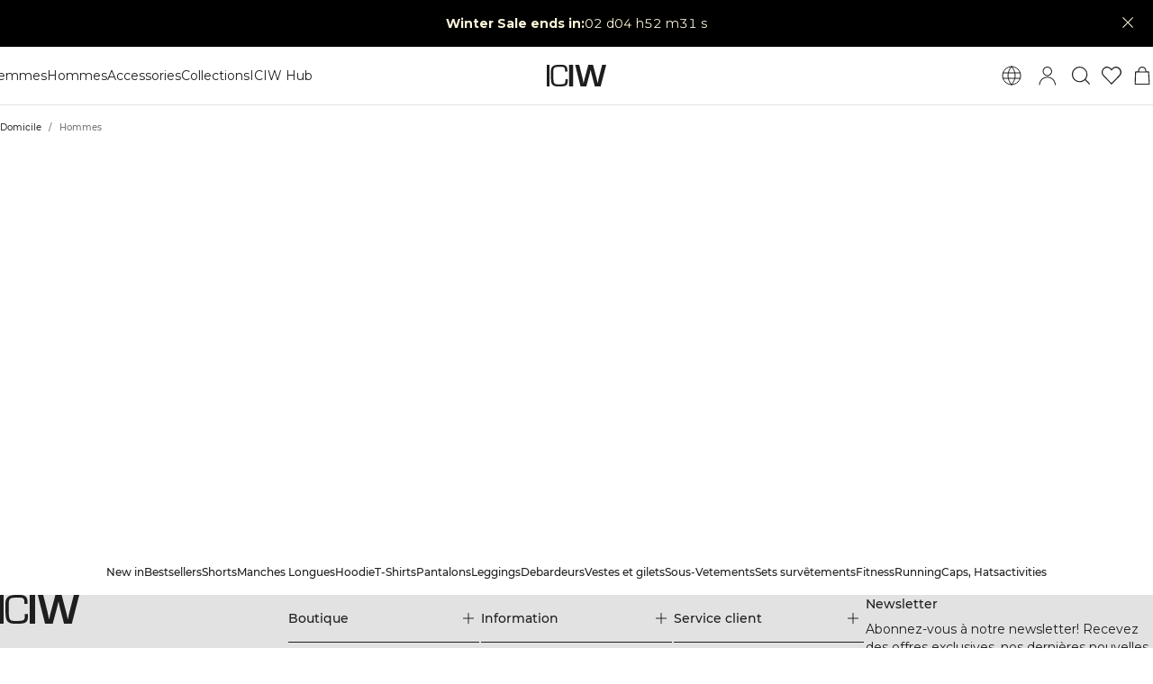

--- FILE ---
content_type: text/html; charset=utf-8
request_url: https://www.icaniwill.fr/fr/hommes
body_size: 35348
content:
<!DOCTYPE html><html lang="fr"><head><meta charSet="utf-8" data-next-head=""/><meta name="viewport" content="width=device-width, initial-scale=1, maximum-scale=5" data-next-head=""/><meta name="facebook-domain-verification" content="" data-next-head=""/><link rel="preload" as="image" href="[data-uri]" data-next-head=""/><title data-next-head="">Hommes | ICIW</title><meta name="og:image" content="https://iciw.centracdn.net/client/dynamic/images/13070_ccc98d7da3-13702-001-1.jpg" data-next-head=""/><meta property="og:url" content="https://www.icaniwill.fr/fr/hommes" data-next-head=""/><link rel="canonical" href="https://www.icaniwill.fr/fr/hommes" data-next-head=""/><link rel="x-default" hrefLang="en" href="https://www.iciw.com/en/men" data-next-head=""/><link rel="alternate" hrefLang="no" href="https://www.icaniwill.no/no/herre" data-next-head=""/><link rel="alternate" hrefLang="da" href="https://www.icaniwill.dk/dk/herrer" data-next-head=""/><link rel="alternate" hrefLang="de" href="https://www.icaniwill.de/de/herren" data-next-head=""/><link rel="alternate" hrefLang="de-AT" href="https://www.icaniwill.at/de-AT/herren" data-next-head=""/><link rel="alternate" hrefLang="en-GB" href="https://www.iciw.co.uk/en-GB/men" data-next-head=""/><link rel="alternate" hrefLang="fi" href="https://www.icaniwill.fi/fi/miehet" data-next-head=""/><link rel="alternate" hrefLang="fr" href="https://www.icaniwill.fr/fr/hommes" data-next-head=""/><link rel="alternate" hrefLang="fr-BE" href="https://www.icaniwill.be/fr-BE/hommes" data-next-head=""/><link rel="alternate" hrefLang="it" href="https://www.icaniwill.it/it/uomo" data-next-head=""/><link rel="alternate" hrefLang="nl" href="https://www.icaniwill.nl/nl/heren" data-next-head=""/><link rel="alternate" hrefLang="nl-BE" href="https://www.icaniwill.be/nl-BE/heren" data-next-head=""/><link rel="alternate" hrefLang="es" href="https://www.icaniwill.es/es/hombre" data-next-head=""/><link rel="alternate" hrefLang="sv" href="https://www.icaniwill.se/sv/herr" data-next-head=""/><link rel="alternate" hrefLang="de-CH" href="https://www.icaniwill.ch/de-CH/herren" data-next-head=""/><link rel="alternate" hrefLang="fr-CH" href="https://www.icaniwill.ch/fr-CH/hommes" data-next-head=""/><link rel="alternate" hrefLang="it-CH" href="https://www.icaniwill.ch/it-CH/uomo" data-next-head=""/><script type="application/ld+json" data-next-head="">[{"@context":"https://schema.org","@type":"BreadcrumbList","itemListElement":[{"@type":"ListItem","position":1,"name":"Home","item":"https://www.icaniwill.fr/fr"},{"@type":"ListItem","position":2,"name":"Hommes","item":"https://www.icaniwill.fr/fr/hommes"}]}]</script><link rel="preload" as="image" href="https://cdn.sanity.io/images/b08jq2zn/production/e809207afc1c863263a31dd7a5f155a678161fbb-2600x900.jpg?w=2599&amp;auto=format" media="(min-width:1536px)" data-next-head=""/><link rel="preload" as="image" href="https://cdn.sanity.io/images/b08jq2zn/production/e809207afc1c863263a31dd7a5f155a678161fbb-2600x900.jpg?w=2400&amp;auto=format" media="(min-width:1200px) and (max-width:1535.95px)" data-next-head=""/><link rel="preload" as="image" href="https://cdn.sanity.io/images/b08jq2zn/production/e809207afc1c863263a31dd7a5f155a678161fbb-2600x900.jpg?w=1800&amp;auto=format" media="(min-width:900px) and (max-width:1199.95px)" data-next-head=""/><link rel="preload" as="image" href="https://cdn.sanity.io/images/b08jq2zn/production/e033d30e63ea8e9f761cf144e2391d3734163089-1300x900.jpg?w=1200&amp;auto=format" media="(min-width:600px) and (max-width:899.95px)" data-next-head=""/><link rel="preload" as="image" href="https://cdn.sanity.io/images/b08jq2zn/production/e033d30e63ea8e9f761cf144e2391d3734163089-1300x900.jpg?w=600&amp;auto=format&amp;dpr=2" media="(min-width:0px) and (max-width:599.95px)" data-next-head=""/><link rel="apple-touch-icon" sizes="180x180" href="/apple-touch-icon.png"/><link rel="icon" type="image/png" sizes="32x32" href="/favicon-32x32.png"/><link rel="icon" type="image/png" sizes="16x16" href="/favicon-16x16.png"/><link rel="manifest" href="/site.webmanifest"/><link rel="preload" href="/fonts/Montserrat-Medium.woff2" as="font" type="font/woff2" crossorigin="anonymous"/><link rel="preload" href="/fonts/Montserrat-Regular.woff2" as="font" type="font/woff2" crossorigin="anonymous"/><link rel="preload" href="/fonts/Babas-ExtraBold.woff2" as="font" type="font/woff2" crossorigin="anonymous"/><meta name="emotion-insertion-point" content=""/><style data-emotion="css-global 0"></style><style data-emotion="css-global l37fmn">:root{--mui-shape-borderRadius:0px;--mui-shadows-0:none;--mui-shadows-1:0px 2px 1px -1px rgba(0,0,0,0.2),0px 1px 1px 0px rgba(0,0,0,0.14),0px 1px 3px 0px rgba(0,0,0,0.12);--mui-shadows-2:0px 3px 1px -2px rgba(0,0,0,0.2),0px 2px 2px 0px rgba(0,0,0,0.14),0px 1px 5px 0px rgba(0,0,0,0.12);--mui-shadows-3:0px 3px 3px -2px rgba(0,0,0,0.2),0px 3px 4px 0px rgba(0,0,0,0.14),0px 1px 8px 0px rgba(0,0,0,0.12);--mui-shadows-4:0px 2px 4px -1px rgba(0,0,0,0.2),0px 4px 5px 0px rgba(0,0,0,0.14),0px 1px 10px 0px rgba(0,0,0,0.12);--mui-shadows-5:0px 3px 5px -1px rgba(0,0,0,0.2),0px 5px 8px 0px rgba(0,0,0,0.14),0px 1px 14px 0px rgba(0,0,0,0.12);--mui-shadows-6:0px 3px 5px -1px rgba(0,0,0,0.2),0px 6px 10px 0px rgba(0,0,0,0.14),0px 1px 18px 0px rgba(0,0,0,0.12);--mui-shadows-7:0px 4px 5px -2px rgba(0,0,0,0.2),0px 7px 10px 1px rgba(0,0,0,0.14),0px 2px 16px 1px rgba(0,0,0,0.12);--mui-shadows-8:0px 5px 5px -3px rgba(0,0,0,0.2),0px 8px 10px 1px rgba(0,0,0,0.14),0px 3px 14px 2px rgba(0,0,0,0.12);--mui-shadows-9:0px 5px 6px -3px rgba(0,0,0,0.2),0px 9px 12px 1px rgba(0,0,0,0.14),0px 3px 16px 2px rgba(0,0,0,0.12);--mui-shadows-10:0px 6px 6px -3px rgba(0,0,0,0.2),0px 10px 14px 1px rgba(0,0,0,0.14),0px 4px 18px 3px rgba(0,0,0,0.12);--mui-shadows-11:0px 6px 7px -4px rgba(0,0,0,0.2),0px 11px 15px 1px rgba(0,0,0,0.14),0px 4px 20px 3px rgba(0,0,0,0.12);--mui-shadows-12:0px 7px 8px -4px rgba(0,0,0,0.2),0px 12px 17px 2px rgba(0,0,0,0.14),0px 5px 22px 4px rgba(0,0,0,0.12);--mui-shadows-13:0px 7px 8px -4px rgba(0,0,0,0.2),0px 13px 19px 2px rgba(0,0,0,0.14),0px 5px 24px 4px rgba(0,0,0,0.12);--mui-shadows-14:0px 7px 9px -4px rgba(0,0,0,0.2),0px 14px 21px 2px rgba(0,0,0,0.14),0px 5px 26px 4px rgba(0,0,0,0.12);--mui-shadows-15:0px 8px 9px -5px rgba(0,0,0,0.2),0px 15px 22px 2px rgba(0,0,0,0.14),0px 6px 28px 5px rgba(0,0,0,0.12);--mui-shadows-16:0px 8px 10px -5px rgba(0,0,0,0.2),0px 16px 24px 2px rgba(0,0,0,0.14),0px 6px 30px 5px rgba(0,0,0,0.12);--mui-shadows-17:0px 8px 11px -5px rgba(0,0,0,0.2),0px 17px 26px 2px rgba(0,0,0,0.14),0px 6px 32px 5px rgba(0,0,0,0.12);--mui-shadows-18:0px 9px 11px -5px rgba(0,0,0,0.2),0px 18px 28px 2px rgba(0,0,0,0.14),0px 7px 34px 6px rgba(0,0,0,0.12);--mui-shadows-19:0px 9px 12px -6px rgba(0,0,0,0.2),0px 19px 29px 2px rgba(0,0,0,0.14),0px 7px 36px 6px rgba(0,0,0,0.12);--mui-shadows-20:0px 10px 13px -6px rgba(0,0,0,0.2),0px 20px 31px 3px rgba(0,0,0,0.14),0px 8px 38px 7px rgba(0,0,0,0.12);--mui-shadows-21:0px 10px 13px -6px rgba(0,0,0,0.2),0px 21px 33px 3px rgba(0,0,0,0.14),0px 8px 40px 7px rgba(0,0,0,0.12);--mui-shadows-22:0px 10px 14px -6px rgba(0,0,0,0.2),0px 22px 35px 3px rgba(0,0,0,0.14),0px 8px 42px 7px rgba(0,0,0,0.12);--mui-shadows-23:0px 11px 14px -7px rgba(0,0,0,0.2),0px 23px 36px 3px rgba(0,0,0,0.14),0px 9px 44px 8px rgba(0,0,0,0.12);--mui-shadows-24:0px 11px 15px -7px rgba(0,0,0,0.2),0px 24px 38px 3px rgba(0,0,0,0.14),0px 9px 46px 8px rgba(0,0,0,0.12);--mui-zIndex-mobileStepper:1000;--mui-zIndex-fab:1050;--mui-zIndex-speedDial:1050;--mui-zIndex-appBar:1100;--mui-zIndex-drawer:1200;--mui-zIndex-modal:1300;--mui-zIndex-snackbar:1400;--mui-zIndex-tooltip:1500;}</style><style data-emotion="css-global 1ijbjch">:root,[data-mui-color-scheme="light"]{--mui-palette-common-black:#1E1E1E;--mui-palette-common-white:#ffffff;--mui-palette-common-background:#fff;--mui-palette-common-onBackground:#000;--mui-palette-common-backgroundChannel:255 255 255;--mui-palette-common-onBackgroundChannel:0 0 0;--mui-palette-primary-light:#1E1E1E;--mui-palette-primary-main:#1E1E1E;--mui-palette-primary-dark:#1E1E1E;--mui-palette-primary-contrastText:#fff;--mui-palette-primary-mainChannel:30 30 30;--mui-palette-primary-lightChannel:30 30 30;--mui-palette-primary-darkChannel:30 30 30;--mui-palette-primary-contrastTextChannel:255 255 255;--mui-palette-secondary-light:#109D82;--mui-palette-secondary-main:#109D82;--mui-palette-secondary-dark:#109D82;--mui-palette-secondary-contrastText:#fff;--mui-palette-secondary-mainChannel:16 157 130;--mui-palette-secondary-lightChannel:16 157 130;--mui-palette-secondary-darkChannel:16 157 130;--mui-palette-secondary-contrastTextChannel:255 255 255;--mui-palette-error-light:#e57373;--mui-palette-error-main:#d32f2f;--mui-palette-error-dark:#d32f2f;--mui-palette-error-contrastText:#fff;--mui-palette-error-mainChannel:211 47 47;--mui-palette-error-lightChannel:229 115 115;--mui-palette-error-darkChannel:211 47 47;--mui-palette-error-contrastTextChannel:255 255 255;--mui-palette-warning-light:#ffb74d;--mui-palette-warning-main:#ff9800;--mui-palette-warning-dark:#f57c00;--mui-palette-warning-contrastText:rgba(0, 0, 0, 0.87);--mui-palette-warning-mainChannel:255 152 0;--mui-palette-warning-lightChannel:255 183 77;--mui-palette-warning-darkChannel:245 124 0;--mui-palette-warning-contrastTextChannel:0 0 0;--mui-palette-info-light:#64b5f6;--mui-palette-info-main:#2196f3;--mui-palette-info-dark:#1976d2;--mui-palette-info-contrastText:#fff;--mui-palette-info-mainChannel:33 150 243;--mui-palette-info-lightChannel:100 181 246;--mui-palette-info-darkChannel:25 118 210;--mui-palette-info-contrastTextChannel:255 255 255;--mui-palette-success-light:#81c784;--mui-palette-success-main:#4caf50;--mui-palette-success-dark:#388e3c;--mui-palette-success-contrastText:rgba(0, 0, 0, 0.87);--mui-palette-success-mainChannel:76 175 80;--mui-palette-success-lightChannel:129 199 132;--mui-palette-success-darkChannel:56 142 60;--mui-palette-success-contrastTextChannel:0 0 0;--mui-palette-grey-50:#fafafa;--mui-palette-grey-100:#f5f5f5;--mui-palette-grey-200:#eeeeee;--mui-palette-grey-300:#e0e0e0;--mui-palette-grey-400:#bdbdbd;--mui-palette-grey-500:#9e9e9e;--mui-palette-grey-600:#757575;--mui-palette-grey-700:#616161;--mui-palette-grey-800:#424242;--mui-palette-grey-900:#212121;--mui-palette-grey-A100:#f5f5f5;--mui-palette-grey-A200:#eeeeee;--mui-palette-grey-A400:#bdbdbd;--mui-palette-grey-A700:#616161;--mui-palette-text-primary:#1E1E1E;--mui-palette-text-secondary:rgba(30, 30, 30, 0.905);--mui-palette-text-disabled:#757575;--mui-palette-text-main:#1E1E1E;--mui-palette-text-dark:rgba(30, 30, 30, 0.8);--mui-palette-text-contrastText:#ffffff;--mui-palette-text-mainChannel:30 30 30;--mui-palette-text-darkChannel:30 30 30;--mui-palette-text-contrastTextChannel:255 255 255;--mui-palette-text-primaryChannel:30 30 30;--mui-palette-text-secondaryChannel:30 30 30;--mui-palette-divider:rgba(0, 0, 0, 0.115);--mui-palette-background-backdrop:rgba(30, 30, 30, 0.01);--mui-palette-background-default:#ffffff;--mui-palette-background-paper:#F8F8F8;--mui-palette-background-defaultChannel:255 255 255;--mui-palette-action-active:#1E1E1E;--mui-palette-action-hover:rgba(0, 0, 0, 0.04);--mui-palette-action-hoverOpacity:0.04;--mui-palette-action-selected:rgba(0, 0, 0, 0.08);--mui-palette-action-selectedOpacity:0.08;--mui-palette-action-disabled:rgba(0, 0, 0, 0.26);--mui-palette-action-disabledBackground:rgba(0, 0, 0, 0.12);--mui-palette-action-disabledOpacity:0.38;--mui-palette-action-focus:rgba(0, 0, 0, 0.12);--mui-palette-action-focusOpacity:0.12;--mui-palette-action-activatedOpacity:0.12;--mui-palette-action-activeChannel:30 30 30;--mui-palette-action-selectedChannel:0 0 0;--mui-palette-Alert-errorColor:rgb(91, 46, 46);--mui-palette-Alert-infoColor:rgb(40, 72, 98);--mui-palette-Alert-successColor:rgb(51, 79, 52);--mui-palette-Alert-warningColor:rgb(102, 73, 30);--mui-palette-Alert-errorFilledBg:var(--mui-palette-error-main);--mui-palette-Alert-infoFilledBg:var(--mui-palette-info-main);--mui-palette-Alert-successFilledBg:var(--mui-palette-success-main);--mui-palette-Alert-warningFilledBg:var(--mui-palette-warning-main);--mui-palette-Alert-errorFilledColor:#fff;--mui-palette-Alert-infoFilledColor:#fff;--mui-palette-Alert-successFilledColor:rgba(0, 0, 0, 0.87);--mui-palette-Alert-warningFilledColor:rgba(0, 0, 0, 0.87);--mui-palette-Alert-errorStandardBg:rgb(252, 241, 241);--mui-palette-Alert-infoStandardBg:rgb(239, 247, 254);--mui-palette-Alert-successStandardBg:rgb(242, 249, 242);--mui-palette-Alert-warningStandardBg:rgb(255, 247, 237);--mui-palette-Alert-errorIconColor:var(--mui-palette-error-main);--mui-palette-Alert-infoIconColor:var(--mui-palette-info-main);--mui-palette-Alert-successIconColor:var(--mui-palette-success-main);--mui-palette-Alert-warningIconColor:var(--mui-palette-warning-main);--mui-palette-AppBar-defaultBg:var(--mui-palette-grey-100);--mui-palette-Avatar-defaultBg:var(--mui-palette-grey-400);--mui-palette-Chip-defaultBorder:var(--mui-palette-grey-400);--mui-palette-Chip-defaultAvatarColor:var(--mui-palette-grey-700);--mui-palette-Chip-defaultIconColor:var(--mui-palette-grey-700);--mui-palette-FilledInput-bg:rgba(0, 0, 0, 0.06);--mui-palette-FilledInput-hoverBg:rgba(0, 0, 0, 0.09);--mui-palette-FilledInput-disabledBg:rgba(0, 0, 0, 0.12);--mui-palette-LinearProgress-primaryBg:rgb(169, 169, 169);--mui-palette-LinearProgress-secondaryBg:rgb(164, 217, 207);--mui-palette-LinearProgress-errorBg:rgb(238, 175, 175);--mui-palette-LinearProgress-infoBg:rgb(170, 215, 250);--mui-palette-LinearProgress-successBg:rgb(186, 224, 188);--mui-palette-LinearProgress-warningBg:rgb(255, 215, 158);--mui-palette-Skeleton-bg:rgba(var(--mui-palette-text-primaryChannel) / 0.11);--mui-palette-Slider-primaryTrack:rgb(169, 169, 169);--mui-palette-Slider-secondaryTrack:rgb(164, 217, 207);--mui-palette-Slider-errorTrack:rgb(238, 175, 175);--mui-palette-Slider-infoTrack:rgb(170, 215, 250);--mui-palette-Slider-successTrack:rgb(186, 224, 188);--mui-palette-Slider-warningTrack:rgb(255, 215, 158);--mui-palette-SnackbarContent-bg:#ffffff;--mui-palette-SnackbarContent-color:rgba(0, 0, 0, 0.87);--mui-palette-SpeedDialAction-fabHoverBg:#F8F8F8;--mui-palette-StepConnector-border:var(--mui-palette-grey-400);--mui-palette-StepContent-border:var(--mui-palette-grey-400);--mui-palette-Switch-defaultColor:var(--mui-palette-common-white);--mui-palette-Switch-defaultDisabledColor:var(--mui-palette-grey-100);--mui-palette-Switch-primaryDisabledColor:rgb(169, 169, 169);--mui-palette-Switch-secondaryDisabledColor:rgb(164, 217, 207);--mui-palette-Switch-errorDisabledColor:rgb(238, 175, 175);--mui-palette-Switch-infoDisabledColor:rgb(170, 215, 250);--mui-palette-Switch-successDisabledColor:rgb(186, 224, 188);--mui-palette-Switch-warningDisabledColor:rgb(255, 215, 158);--mui-palette-TableCell-border:rgba(224, 224, 224, 1);--mui-palette-Tooltip-bg:rgba(97, 97, 97, 0.92);--mui-palette-dividerChannel:0 0 0;--mui-opacity-inputPlaceholder:0.42;--mui-opacity-inputUnderline:0.42;--mui-opacity-switchTrackDisabled:0.12;--mui-opacity-switchTrack:0.38;}</style><style data-emotion="css-global 1azrm33">[data-mui-color-scheme="dark"]{--mui-palette-common-black:#1E1E1E;--mui-palette-common-white:#ffffff;--mui-palette-common-background:#000;--mui-palette-common-onBackground:#fff;--mui-palette-common-backgroundChannel:0 0 0;--mui-palette-common-onBackgroundChannel:255 255 255;--mui-palette-primary-light:#1E1E1E;--mui-palette-primary-main:#1E1E1E;--mui-palette-primary-dark:#1E1E1E;--mui-palette-primary-contrastText:#fff;--mui-palette-primary-mainChannel:30 30 30;--mui-palette-primary-lightChannel:30 30 30;--mui-palette-primary-darkChannel:30 30 30;--mui-palette-primary-contrastTextChannel:255 255 255;--mui-palette-secondary-light:#109D82;--mui-palette-secondary-main:#109D82;--mui-palette-secondary-dark:#109D82;--mui-palette-secondary-contrastText:#fff;--mui-palette-secondary-mainChannel:16 157 130;--mui-palette-secondary-lightChannel:16 157 130;--mui-palette-secondary-darkChannel:16 157 130;--mui-palette-secondary-contrastTextChannel:255 255 255;--mui-palette-error-light:#e57373;--mui-palette-error-main:#d32f2f;--mui-palette-error-dark:#d32f2f;--mui-palette-error-contrastText:#fff;--mui-palette-error-mainChannel:211 47 47;--mui-palette-error-lightChannel:229 115 115;--mui-palette-error-darkChannel:211 47 47;--mui-palette-error-contrastTextChannel:255 255 255;--mui-palette-warning-light:#ffb74d;--mui-palette-warning-main:#ff9800;--mui-palette-warning-dark:#f57c00;--mui-palette-warning-contrastText:rgba(0, 0, 0, 0.87);--mui-palette-warning-mainChannel:255 152 0;--mui-palette-warning-lightChannel:255 183 77;--mui-palette-warning-darkChannel:245 124 0;--mui-palette-warning-contrastTextChannel:0 0 0;--mui-palette-info-light:#64b5f6;--mui-palette-info-main:#2196f3;--mui-palette-info-dark:#1976d2;--mui-palette-info-contrastText:#fff;--mui-palette-info-mainChannel:33 150 243;--mui-palette-info-lightChannel:100 181 246;--mui-palette-info-darkChannel:25 118 210;--mui-palette-info-contrastTextChannel:255 255 255;--mui-palette-success-light:#81c784;--mui-palette-success-main:#4caf50;--mui-palette-success-dark:#388e3c;--mui-palette-success-contrastText:rgba(0, 0, 0, 0.87);--mui-palette-success-mainChannel:76 175 80;--mui-palette-success-lightChannel:129 199 132;--mui-palette-success-darkChannel:56 142 60;--mui-palette-success-contrastTextChannel:0 0 0;--mui-palette-grey-50:#fafafa;--mui-palette-grey-100:#f5f5f5;--mui-palette-grey-200:#eeeeee;--mui-palette-grey-300:#e0e0e0;--mui-palette-grey-400:#bdbdbd;--mui-palette-grey-500:#9e9e9e;--mui-palette-grey-600:#757575;--mui-palette-grey-700:#616161;--mui-palette-grey-800:#424242;--mui-palette-grey-900:#212121;--mui-palette-grey-A100:#f5f5f5;--mui-palette-grey-A200:#eeeeee;--mui-palette-grey-A400:#bdbdbd;--mui-palette-grey-A700:#616161;--mui-palette-text-primary:#ffffff;--mui-palette-text-secondary:rgba(255, 255, 255, 0.905);--mui-palette-text-disabled:rgba(255, 255, 255, 0.34);--mui-palette-text-main:#ffffff;--mui-palette-text-dark:rgba(255, 255, 255, 0.9);--mui-palette-text-contrastText:#1E1E1E;--mui-palette-text-icon:rgba(255, 255, 255, 0.5);--mui-palette-text-mainChannel:255 255 255;--mui-palette-text-darkChannel:255 255 255;--mui-palette-text-contrastTextChannel:30 30 30;--mui-palette-text-primaryChannel:255 255 255;--mui-palette-text-secondaryChannel:255 255 255;--mui-palette-divider:rgba(255, 255, 255, 0.115);--mui-palette-background-backdrop:rgba(30, 30, 30, 0.01);--mui-palette-background-default:#1E1E1E;--mui-palette-background-paper:#424242;--mui-palette-background-defaultChannel:30 30 30;--mui-palette-action-active:#ffffff;--mui-palette-action-hover:rgba(255, 255, 255, 0.08);--mui-palette-action-hoverOpacity:0.08;--mui-palette-action-selected:rgba(255, 255, 255, 0.16);--mui-palette-action-selectedOpacity:0.16;--mui-palette-action-disabled:rgba(255, 255, 255, 0.3);--mui-palette-action-disabledBackground:rgba(255, 255, 255, 0.12);--mui-palette-action-disabledOpacity:0.38;--mui-palette-action-focus:rgba(255, 255, 255, 0.12);--mui-palette-action-focusOpacity:0.12;--mui-palette-action-activatedOpacity:0.24;--mui-palette-action-activeChannel:255 255 255;--mui-palette-action-selectedChannel:255 255 255;--mui-palette-Alert-errorColor:rgb(244, 199, 199);--mui-palette-Alert-infoColor:rgb(193, 225, 251);--mui-palette-Alert-successColor:rgb(204, 232, 205);--mui-palette-Alert-warningColor:rgb(255, 226, 183);--mui-palette-Alert-errorFilledBg:var(--mui-palette-error-dark);--mui-palette-Alert-infoFilledBg:var(--mui-palette-info-dark);--mui-palette-Alert-successFilledBg:var(--mui-palette-success-dark);--mui-palette-Alert-warningFilledBg:var(--mui-palette-warning-dark);--mui-palette-Alert-errorFilledColor:#fff;--mui-palette-Alert-infoFilledColor:#fff;--mui-palette-Alert-successFilledColor:#fff;--mui-palette-Alert-warningFilledColor:rgba(0, 0, 0, 0.87);--mui-palette-Alert-errorStandardBg:rgb(22, 11, 11);--mui-palette-Alert-infoStandardBg:rgb(9, 18, 24);--mui-palette-Alert-successStandardBg:rgb(12, 19, 13);--mui-palette-Alert-warningStandardBg:rgb(25, 18, 7);--mui-palette-Alert-errorIconColor:var(--mui-palette-error-main);--mui-palette-Alert-infoIconColor:var(--mui-palette-info-main);--mui-palette-Alert-successIconColor:var(--mui-palette-success-main);--mui-palette-Alert-warningIconColor:var(--mui-palette-warning-main);--mui-palette-AppBar-defaultBg:var(--mui-palette-grey-900);--mui-palette-AppBar-darkBg:var(--mui-palette-background-paper);--mui-palette-AppBar-darkColor:var(--mui-palette-text-primary);--mui-palette-Avatar-defaultBg:var(--mui-palette-grey-600);--mui-palette-Chip-defaultBorder:var(--mui-palette-grey-700);--mui-palette-Chip-defaultAvatarColor:var(--mui-palette-grey-300);--mui-palette-Chip-defaultIconColor:var(--mui-palette-grey-300);--mui-palette-FilledInput-bg:rgba(255, 255, 255, 0.09);--mui-palette-FilledInput-hoverBg:rgba(255, 255, 255, 0.13);--mui-palette-FilledInput-disabledBg:rgba(255, 255, 255, 0.12);--mui-palette-LinearProgress-primaryBg:rgb(15, 15, 15);--mui-palette-LinearProgress-secondaryBg:rgb(8, 78, 65);--mui-palette-LinearProgress-errorBg:rgb(105, 23, 23);--mui-palette-LinearProgress-infoBg:rgb(16, 75, 121);--mui-palette-LinearProgress-successBg:rgb(38, 87, 40);--mui-palette-LinearProgress-warningBg:rgb(127, 76, 0);--mui-palette-Skeleton-bg:rgba(var(--mui-palette-text-primaryChannel) / 0.13);--mui-palette-Slider-primaryTrack:rgb(15, 15, 15);--mui-palette-Slider-secondaryTrack:rgb(8, 78, 65);--mui-palette-Slider-errorTrack:rgb(105, 23, 23);--mui-palette-Slider-infoTrack:rgb(16, 75, 121);--mui-palette-Slider-successTrack:rgb(38, 87, 40);--mui-palette-Slider-warningTrack:rgb(127, 76, 0);--mui-palette-SnackbarContent-bg:#1E1E1E;--mui-palette-SnackbarContent-color:#fff;--mui-palette-SpeedDialAction-fabHoverBg:#424242;--mui-palette-StepConnector-border:var(--mui-palette-grey-600);--mui-palette-StepContent-border:var(--mui-palette-grey-600);--mui-palette-Switch-defaultColor:var(--mui-palette-grey-300);--mui-palette-Switch-defaultDisabledColor:var(--mui-palette-grey-600);--mui-palette-Switch-primaryDisabledColor:rgb(13, 13, 13);--mui-palette-Switch-secondaryDisabledColor:rgb(7, 70, 58);--mui-palette-Switch-errorDisabledColor:rgb(94, 21, 21);--mui-palette-Switch-infoDisabledColor:rgb(14, 67, 109);--mui-palette-Switch-successDisabledColor:rgb(34, 78, 36);--mui-palette-Switch-warningDisabledColor:rgb(114, 68, 0);--mui-palette-TableCell-border:rgba(81, 81, 81, 1);--mui-palette-Tooltip-bg:rgba(97, 97, 97, 0.92);--mui-palette-dividerChannel:255 255 255;--mui-opacity-inputPlaceholder:0.5;--mui-opacity-inputUnderline:0.7;--mui-opacity-switchTrackDisabled:0.2;--mui-opacity-switchTrack:0.3;--mui-overlays-1:linear-gradient(rgba(255 255 255 / 0.05), rgba(255 255 255 / 0.05));--mui-overlays-2:linear-gradient(rgba(255 255 255 / 0.07), rgba(255 255 255 / 0.07));--mui-overlays-3:linear-gradient(rgba(255 255 255 / 0.08), rgba(255 255 255 / 0.08));--mui-overlays-4:linear-gradient(rgba(255 255 255 / 0.09), rgba(255 255 255 / 0.09));--mui-overlays-5:linear-gradient(rgba(255 255 255 / 0.10), rgba(255 255 255 / 0.10));--mui-overlays-6:linear-gradient(rgba(255 255 255 / 0.11), rgba(255 255 255 / 0.11));--mui-overlays-7:linear-gradient(rgba(255 255 255 / 0.11), rgba(255 255 255 / 0.11));--mui-overlays-8:linear-gradient(rgba(255 255 255 / 0.12), rgba(255 255 255 / 0.12));--mui-overlays-9:linear-gradient(rgba(255 255 255 / 0.12), rgba(255 255 255 / 0.12));--mui-overlays-10:linear-gradient(rgba(255 255 255 / 0.13), rgba(255 255 255 / 0.13));--mui-overlays-11:linear-gradient(rgba(255 255 255 / 0.13), rgba(255 255 255 / 0.13));--mui-overlays-12:linear-gradient(rgba(255 255 255 / 0.14), rgba(255 255 255 / 0.14));--mui-overlays-13:linear-gradient(rgba(255 255 255 / 0.14), rgba(255 255 255 / 0.14));--mui-overlays-14:linear-gradient(rgba(255 255 255 / 0.14), rgba(255 255 255 / 0.14));--mui-overlays-15:linear-gradient(rgba(255 255 255 / 0.14), rgba(255 255 255 / 0.14));--mui-overlays-16:linear-gradient(rgba(255 255 255 / 0.15), rgba(255 255 255 / 0.15));--mui-overlays-17:linear-gradient(rgba(255 255 255 / 0.15), rgba(255 255 255 / 0.15));--mui-overlays-18:linear-gradient(rgba(255 255 255 / 0.15), rgba(255 255 255 / 0.15));--mui-overlays-19:linear-gradient(rgba(255 255 255 / 0.15), rgba(255 255 255 / 0.15));--mui-overlays-20:linear-gradient(rgba(255 255 255 / 0.16), rgba(255 255 255 / 0.16));--mui-overlays-21:linear-gradient(rgba(255 255 255 / 0.16), rgba(255 255 255 / 0.16));--mui-overlays-22:linear-gradient(rgba(255 255 255 / 0.16), rgba(255 255 255 / 0.16));--mui-overlays-23:linear-gradient(rgba(255 255 255 / 0.16), rgba(255 255 255 / 0.16));--mui-overlays-24:linear-gradient(rgba(255 255 255 / 0.16), rgba(255 255 255 / 0.16));}</style><style data-emotion="css-global 38migj">html{-webkit-font-smoothing:antialiased;-moz-osx-font-smoothing:grayscale;box-sizing:border-box;-webkit-text-size-adjust:100%;}*,*::before,*::after{box-sizing:inherit;}strong,b{font-weight:700;}body{margin:0;color:var(--mui-palette-text-primary);font-family:"Montserrat",sans-serif;font-weight:400;font-size:0.875rem;line-height:1.43;letter-spacing:0em;background-color:var(--mui-palette-background-default);}@media print{body{background-color:var(--mui-palette-common-white);}}body::backdrop{background-color:var(--mui-palette-background-default);}@font-face{font-family:'Montserrat';font-weight:500;font-display:swap;src:url('/fonts/Montserrat-Medium.woff2') format('woff2');}@font-face{font-family:'Montserrat';font-weight:400;font-display:swap;src:url('/fonts/Montserrat-Regular.woff2') format('woff2');}@font-face{font-family:'Babas';font-weight:800;font-display:swap;src:url('/fonts/Babas-ExtraBold.woff2') format('woff2');}:root{--cia-spacing-base:8px;--cia-grid-gap:2px;--cia-toolbar-dense-height:48px;--cia-toolbar-height:52px;--cia-toolbar-spacing:16px;--cia-header-toolbar-banner-height:32px;--cia-header-campaign-banner-height:52px;--cia-header-toolbar-primary-height:64px;--cia-header-cta-banner-height:60px;--cia-header-height:0px;--cia-product-breadcrumbs-height:52px;--cia-product-details-max-width:38rem;--cia-product-card-toolbar-height:70px;--cia-article-card-toolbar-height:268px;--cia-section-spacing:max(24px, 3.333vw);--cia-container-spacing:max(16px, 3.056vw);--cia-font-weight-regular:400;--cia-font-weight-medium:500;--cia-font-weight-semi-bold:600;--cia-font-weight-bold:700;--cia-font-weight-extra-bold:800;}iframe,img,input,select,textarea{height:auto;max-width:100%;}ol ol,ol ul,ul ol,ul ul{margin:0;}nav ol,ul{list-style:none;padding:0;margin:0;}svg:not([fill]){fill:currentColor;}[type="search"]::-webkit-search-cancel-button,[type="search"]::-webkit-search-decoration{-webkit-appearance:none;-webkit-appearance:none;-moz-appearance:none;-ms-appearance:none;appearance:none;}:is([id], [data-scroll-target]):not(iframe){scroll-margin-top:var(--cia-header-height);}a{color:inherit;}</style><style data-emotion="css-global 19mfbs4">.needsclick:has(> [data-testid="animated-teaser"]){z-index:1099!important;}</style><style data-emotion="css-global ob73uc"></style><style data-emotion="css-global 1prfaxn">@-webkit-keyframes mui-auto-fill{from{display:block;}}@keyframes mui-auto-fill{from{display:block;}}@-webkit-keyframes mui-auto-fill-cancel{from{display:block;}}@keyframes mui-auto-fill-cancel{from{display:block;}}</style><style data-emotion="css zf0iqh e9a2ac 7ky1iv cy1kua 1my04kj 1szumfx 9ztmis 182wsf6 vubbuv 1384lfe 299to9 139wtw7 174a3b9 70qvj9 1vu6fme 1f9g1dx 1g6nqlx ia8qpp 1dxcm3 1hwdli4 167h6h9 d6h131 iycfj9 1ipn6k5 on8zn7 1x97u3f 1yls13q ej2i4w ohwg9z 1dnvh7m 158vv2h 1staj01 10d35w1 7ucvew m3u49q gn41k0 t6t8wt 1rzb3uu xzsdku rqs3h 10duqtr 17qweiy nhb8h9 1y9hpik ykydp5 gle72d vpkyow 1cqmfvs 9rv6eg 1fgvcug 1ridcve 1lth1mc 9cse1d 1xdhyk6 1jc4ihy u9lru5 5wdtxe m0cil5 oxbmd6 1whmf15 1pcneph 1qcj5up jrqg2k 1jlyar8 16gksra 1kiideo 1mrn4os 1xgfiq1 1y4kgfw 1ljuejt hboir5 8atqhb 1w4qr9z 1n4g9ka 131t8il 1s01mi7 dv0zbf z15esd paazvg 3ze0d5 1ibq949 ke7zsv ihdtdm hbnqaw 1ylescl w1svib 4w1fpd 1lzhzv 11elezh">.css-zf0iqh{display:-webkit-box;display:-webkit-flex;display:-ms-flexbox;display:flex;-webkit-flex-direction:column;-ms-flex-direction:column;flex-direction:column;min-height:100vh;}.css-e9a2ac{display:-webkit-inline-box;display:-webkit-inline-flex;display:-ms-inline-flexbox;display:inline-flex;-webkit-align-items:center;-webkit-box-align:center;-ms-flex-align:center;align-items:center;-webkit-box-pack:center;-ms-flex-pack:center;-webkit-justify-content:center;justify-content:center;position:relative;box-sizing:border-box;-webkit-tap-highlight-color:transparent;background-color:transparent;outline:0;border:0;margin:0;border-radius:0;padding:0;cursor:pointer;-webkit-user-select:none;-moz-user-select:none;-ms-user-select:none;user-select:none;vertical-align:middle;-moz-appearance:none;-webkit-appearance:none;-webkit-text-decoration:none;text-decoration:none;color:inherit;font-family:"Montserrat",sans-serif;font-weight:500;font-size:0.875rem;line-height:1.43;text-transform:uppercase;letter-spacing:0.1em;min-width:64px;padding:6px 16px;border-radius:var(--mui-shape-borderRadius);-webkit-transition:background-color 250ms cubic-bezier(0.4, 0, 0.2, 1) 0ms,box-shadow 250ms cubic-bezier(0.4, 0, 0.2, 1) 0ms,border-color 250ms cubic-bezier(0.4, 0, 0.2, 1) 0ms,color 250ms cubic-bezier(0.4, 0, 0.2, 1) 0ms;transition:background-color 250ms cubic-bezier(0.4, 0, 0.2, 1) 0ms,box-shadow 250ms cubic-bezier(0.4, 0, 0.2, 1) 0ms,border-color 250ms cubic-bezier(0.4, 0, 0.2, 1) 0ms,color 250ms cubic-bezier(0.4, 0, 0.2, 1) 0ms;color:var(--mui-palette-text-contrastText);background-color:var(--mui-palette-text-main);box-shadow:var(--mui-shadows-2);box-shadow:none;padding:14px 22px;position:absolute;z-index:1101;top:-100px;left:0;}.css-e9a2ac::-moz-focus-inner{border-style:none;}.css-e9a2ac.Mui-disabled{pointer-events:none;cursor:default;}@media print{.css-e9a2ac{-webkit-print-color-adjust:exact;color-adjust:exact;}}.css-e9a2ac.Mui-focusVisible{outline:1px dotted #212121;}@media (-webkit-min-device-pixel-ratio: 0){.css-e9a2ac.Mui-focusVisible{outline:5px auto -webkit-focus-ring-color;}}.css-e9a2ac:hover{-webkit-text-decoration:none;text-decoration:none;background-color:var(--mui-palette-text-dark);box-shadow:var(--mui-shadows-4);}@media (hover: none){.css-e9a2ac:hover{background-color:var(--mui-palette-text-main);}}.css-e9a2ac:active{box-shadow:var(--mui-shadows-8);}.css-e9a2ac.Mui-focusVisible{box-shadow:var(--mui-shadows-6);}.css-e9a2ac.Mui-disabled{color:var(--mui-palette-action-disabled);box-shadow:var(--mui-shadows-0);background-color:var(--mui-palette-action-disabledBackground);}.css-e9a2ac:hover{box-shadow:none;}.css-e9a2ac.Mui-focusVisible{box-shadow:none;}.css-e9a2ac:active{box-shadow:none;}.css-e9a2ac.Mui-disabled{box-shadow:none;}.css-e9a2ac:focus{top:0;}.css-7ky1iv{background-color:var(--mui-palette-background-paper);color:var(--mui-palette-text-primary);-webkit-transition:box-shadow 300ms cubic-bezier(0.4, 0, 0.2, 1) 0ms;transition:box-shadow 300ms cubic-bezier(0.4, 0, 0.2, 1) 0ms;box-shadow:var(--mui-shadows-0);display:-webkit-box;display:-webkit-flex;display:-ms-flexbox;display:flex;-webkit-flex-direction:column;-ms-flex-direction:column;flex-direction:column;width:100%;box-sizing:border-box;-webkit-flex-shrink:0;-ms-flex-negative:0;flex-shrink:0;position:fixed;z-index:var(--mui-zIndex-appBar);top:0;left:auto;right:0;--AppBar-background:var(--mui-palette-AppBar-darkBg, var(--mui-palette-AppBar-defaultBg));--AppBar-color:var(--mui-palette-AppBar-darkColor, var(--mui-palette-text-primary));background-color:var(--AppBar-background);color:var(--AppBar-color);background-color:var(--mui-palette-background-default);color:var(--mui-palette-text-primary);--AppHeader-menuInset:var(--cia-container-spacing);background-color:transparent;}@media print{.css-7ky1iv{position:absolute;}}@media (max-width:1199.95px){.css-7ky1iv .CiaAppHeader-hiddenOnMobile{display:none;}}@media (min-width:1200px){.css-7ky1iv .CiaAppHeader-hiddenOnDesktop{display:none;}}.css-cy1kua{display:-webkit-box;display:-webkit-flex;display:-ms-flexbox;display:flex;-webkit-flex-direction:column;-ms-flex-direction:column;flex-direction:column;-webkit-align-items:center;-webkit-box-align:center;-ms-flex-align:center;align-items:center;-webkit-box-pack:center;-ms-flex-pack:center;-webkit-justify-content:center;justify-content:center;grid-template-columns:1fr 1fr;height:var(--cia-toolbar-height);background-color:#000000;color:#fcf5d9;}@media (min-width:900px){.css-cy1kua{-webkit-flex-direction:row;-ms-flex-direction:row;flex-direction:row;gap:16px;}}.css-1my04kj{margin:0;font-family:"Montserrat",sans-serif;font-weight:400;font-size:0.875rem;line-height:1.43;letter-spacing:0em;font-weight:700;}.css-1szumfx{display:-webkit-box;display:-webkit-flex;display:-ms-flexbox;display:flex;gap:8px;color:#fcf5d9;font-variant-numeric:tabular-nums;}.css-9ztmis{margin:0;font-family:"Montserrat",sans-serif;font-weight:400;font-size:0.875rem;line-height:1.43;letter-spacing:0em;}.css-182wsf6{display:-webkit-inline-box;display:-webkit-inline-flex;display:-ms-inline-flexbox;display:inline-flex;-webkit-align-items:center;-webkit-box-align:center;-ms-flex-align:center;align-items:center;-webkit-box-pack:center;-ms-flex-pack:center;-webkit-justify-content:center;justify-content:center;position:relative;box-sizing:border-box;-webkit-tap-highlight-color:transparent;background-color:transparent;outline:0;border:0;margin:0;border-radius:0;padding:0;cursor:pointer;-webkit-user-select:none;-moz-user-select:none;-ms-user-select:none;user-select:none;vertical-align:middle;-moz-appearance:none;-webkit-appearance:none;-webkit-text-decoration:none;text-decoration:none;color:inherit;text-align:center;-webkit-flex:0 0 auto;-ms-flex:0 0 auto;flex:0 0 auto;font-size:1.5rem;padding:8px;border-radius:50%;overflow:visible;color:var(--mui-palette-action-active);-webkit-transition:background-color 150ms cubic-bezier(0.4, 0, 0.2, 1) 0ms;transition:background-color 150ms cubic-bezier(0.4, 0, 0.2, 1) 0ms;color:inherit;border-radius:0;-webkit-transition:background-color 150ms cubic-bezier(0.4, 0, 0.2, 1) 0ms,color 150ms cubic-bezier(0.4, 0, 0.2, 1) 0ms;transition:background-color 150ms cubic-bezier(0.4, 0, 0.2, 1) 0ms,color 150ms cubic-bezier(0.4, 0, 0.2, 1) 0ms;position:absolute;top:5px;right:8px;}.css-182wsf6::-moz-focus-inner{border-style:none;}.css-182wsf6.Mui-disabled{pointer-events:none;cursor:default;}@media print{.css-182wsf6{-webkit-print-color-adjust:exact;color-adjust:exact;}}.css-182wsf6.Mui-focusVisible{outline:1px dotted #212121;}@media (-webkit-min-device-pixel-ratio: 0){.css-182wsf6.Mui-focusVisible{outline:5px auto -webkit-focus-ring-color;}}.css-182wsf6:hover{background-color:rgba(var(--mui-palette-action-activeChannel) / var(--mui-palette-action-hoverOpacity));}@media (hover: none){.css-182wsf6:hover{background-color:transparent;}}.css-182wsf6.Mui-disabled{background-color:transparent;color:var(--mui-palette-action-disabled);}.css-182wsf6:hover{background-color:transparent;}.css-182wsf6:hover{background-color:transparent;color:inherit;}.css-vubbuv{-webkit-user-select:none;-moz-user-select:none;-ms-user-select:none;user-select:none;width:1em;height:1em;display:inline-block;fill:currentColor;-webkit-flex-shrink:0;-ms-flex-negative:0;flex-shrink:0;-webkit-transition:fill 200ms cubic-bezier(0.4, 0, 0.2, 1) 0ms;transition:fill 200ms cubic-bezier(0.4, 0, 0.2, 1) 0ms;font-size:1.5rem;}.css-1384lfe{background:var(--mui-palette-background-default);color:var(--mui-palette-text-primary);border-bottom:1px solid var(--mui-palette-divider);}.css-1384lfe a,.css-1384lfe button{color:inherit;-webkit-transition:inherit;transition:inherit;}.css-299to9{display:-webkit-box;display:-webkit-flex;display:-ms-flexbox;display:flex;-webkit-align-items:center;-webkit-box-align:center;-ms-flex-align:center;align-items:center;-webkit-box-pack:justify;-webkit-justify-content:space-between;justify-content:space-between;height:var(--cia-header-toolbar-primary-height);margin-inline:var(--cia-container-spacing);}.css-139wtw7{display:-webkit-inline-box;display:-webkit-inline-flex;display:-ms-inline-flexbox;display:inline-flex;-webkit-align-items:center;-webkit-box-align:center;-ms-flex-align:center;align-items:center;-webkit-box-pack:center;-ms-flex-pack:center;-webkit-justify-content:center;justify-content:center;position:relative;box-sizing:border-box;-webkit-tap-highlight-color:transparent;background-color:transparent;outline:0;border:0;margin:0;border-radius:0;padding:0;cursor:pointer;-webkit-user-select:none;-moz-user-select:none;-ms-user-select:none;user-select:none;vertical-align:middle;-moz-appearance:none;-webkit-appearance:none;-webkit-text-decoration:none;text-decoration:none;color:inherit;text-align:center;-webkit-flex:0 0 auto;-ms-flex:0 0 auto;flex:0 0 auto;font-size:1.5rem;padding:8px;border-radius:50%;overflow:visible;color:var(--mui-palette-action-active);-webkit-transition:background-color 150ms cubic-bezier(0.4, 0, 0.2, 1) 0ms;transition:background-color 150ms cubic-bezier(0.4, 0, 0.2, 1) 0ms;margin-left:-3px;padding:5px;font-size:1.125rem;border-radius:0;-webkit-transition:background-color 150ms cubic-bezier(0.4, 0, 0.2, 1) 0ms,color 150ms cubic-bezier(0.4, 0, 0.2, 1) 0ms;transition:background-color 150ms cubic-bezier(0.4, 0, 0.2, 1) 0ms,color 150ms cubic-bezier(0.4, 0, 0.2, 1) 0ms;margin-left:-5px;}.css-139wtw7::-moz-focus-inner{border-style:none;}.css-139wtw7.Mui-disabled{pointer-events:none;cursor:default;}@media print{.css-139wtw7{-webkit-print-color-adjust:exact;color-adjust:exact;}}.css-139wtw7.Mui-focusVisible{outline:1px dotted #212121;}@media (-webkit-min-device-pixel-ratio: 0){.css-139wtw7.Mui-focusVisible{outline:5px auto -webkit-focus-ring-color;}}.css-139wtw7:hover{background-color:rgba(var(--mui-palette-action-activeChannel) / var(--mui-palette-action-hoverOpacity));}@media (hover: none){.css-139wtw7:hover{background-color:transparent;}}.css-139wtw7.Mui-disabled{background-color:transparent;color:var(--mui-palette-action-disabled);}.css-139wtw7:hover{background-color:transparent;}.css-174a3b9{display:-webkit-inline-box;display:-webkit-inline-flex;display:-ms-inline-flexbox;display:inline-flex;-webkit-align-items:center;-webkit-box-align:center;-ms-flex-align:center;align-items:center;-webkit-box-pack:center;-ms-flex-pack:center;-webkit-justify-content:center;justify-content:center;position:relative;box-sizing:border-box;-webkit-tap-highlight-color:transparent;background-color:transparent;outline:0;border:0;margin:0;border-radius:0;padding:0;cursor:pointer;-webkit-user-select:none;-moz-user-select:none;-ms-user-select:none;user-select:none;vertical-align:middle;-moz-appearance:none;-webkit-appearance:none;-webkit-text-decoration:none;text-decoration:none;color:inherit;text-align:center;-webkit-flex:0 0 auto;-ms-flex:0 0 auto;flex:0 0 auto;font-size:1.5rem;padding:8px;border-radius:50%;overflow:visible;color:var(--mui-palette-action-active);-webkit-transition:background-color 150ms cubic-bezier(0.4, 0, 0.2, 1) 0ms;transition:background-color 150ms cubic-bezier(0.4, 0, 0.2, 1) 0ms;padding:5px;font-size:1.125rem;border-radius:0;-webkit-transition:background-color 150ms cubic-bezier(0.4, 0, 0.2, 1) 0ms,color 150ms cubic-bezier(0.4, 0, 0.2, 1) 0ms;transition:background-color 150ms cubic-bezier(0.4, 0, 0.2, 1) 0ms,color 150ms cubic-bezier(0.4, 0, 0.2, 1) 0ms;}.css-174a3b9::-moz-focus-inner{border-style:none;}.css-174a3b9.Mui-disabled{pointer-events:none;cursor:default;}@media print{.css-174a3b9{-webkit-print-color-adjust:exact;color-adjust:exact;}}.css-174a3b9.Mui-focusVisible{outline:1px dotted #212121;}@media (-webkit-min-device-pixel-ratio: 0){.css-174a3b9.Mui-focusVisible{outline:5px auto -webkit-focus-ring-color;}}.css-174a3b9:hover{background-color:rgba(var(--mui-palette-action-activeChannel) / var(--mui-palette-action-hoverOpacity));}@media (hover: none){.css-174a3b9:hover{background-color:transparent;}}.css-174a3b9.Mui-disabled{background-color:transparent;color:var(--mui-palette-action-disabled);}.css-174a3b9:hover{background-color:transparent;}.css-70qvj9{display:-webkit-box;display:-webkit-flex;display:-ms-flexbox;display:flex;-webkit-align-items:center;-webkit-box-align:center;-ms-flex-align:center;align-items:center;}.css-1vu6fme{position:relative;display:-webkit-inline-box;display:-webkit-inline-flex;display:-ms-inline-flexbox;display:inline-flex;-webkit-align-items:center;-webkit-box-align:center;-ms-flex-align:center;align-items:center;height:var(--cia-header-toolbar-primary-height);padding-inline:12px;}.css-1vu6fme:first-child{margin-left:-12px;}.css-1f9g1dx{display:-webkit-inline-box;display:-webkit-inline-flex;display:-ms-inline-flexbox;display:inline-flex;-webkit-align-items:center;-webkit-box-align:center;-ms-flex-align:center;align-items:center;-webkit-box-pack:center;-ms-flex-pack:center;-webkit-justify-content:center;justify-content:center;position:relative;box-sizing:border-box;-webkit-tap-highlight-color:transparent;background-color:transparent;outline:0;border:0;margin:0;border-radius:0;padding:0;cursor:pointer;-webkit-user-select:none;-moz-user-select:none;-ms-user-select:none;user-select:none;vertical-align:middle;-moz-appearance:none;-webkit-appearance:none;-webkit-text-decoration:none;text-decoration:none;color:inherit;font-family:"Montserrat",sans-serif;font-weight:400;font-size:0.875rem;line-height:1.43;letter-spacing:0em;position:relative;display:-webkit-inline-box;display:-webkit-inline-flex;display:-ms-inline-flexbox;display:inline-flex;-webkit-align-items:center;-webkit-box-align:center;-ms-flex-align:center;align-items:center;height:100%;color:inherit;-webkit-text-decoration:none;text-decoration:none;white-space:nowrap;}.css-1f9g1dx::-moz-focus-inner{border-style:none;}.css-1f9g1dx.Mui-disabled{pointer-events:none;cursor:default;}@media print{.css-1f9g1dx{-webkit-print-color-adjust:exact;color-adjust:exact;}}.css-1f9g1dx.Mui-focusVisible{outline:1px dotted #212121;}@media (-webkit-min-device-pixel-ratio: 0){.css-1f9g1dx.Mui-focusVisible{outline:5px auto -webkit-focus-ring-color;}}.e48fx8r7.Cia-active .css-1f9g1dx,.e48fx8r7.is-expanded .css-1f9g1dx,.e48fx8r7:hover .css-1f9g1dx{-webkit-text-decoration:underline;text-decoration:underline;}.css-1g6nqlx{display:-webkit-inline-box;display:-webkit-inline-flex;display:-ms-inline-flexbox;display:inline-flex;-webkit-align-items:center;-webkit-box-align:center;-ms-flex-align:center;align-items:center;-webkit-box-pack:center;-ms-flex-pack:center;-webkit-justify-content:center;justify-content:center;position:relative;box-sizing:border-box;-webkit-tap-highlight-color:transparent;background-color:transparent;outline:0;border:0;margin:0;border-radius:0;padding:0;cursor:pointer;-webkit-user-select:none;-moz-user-select:none;-ms-user-select:none;user-select:none;vertical-align:middle;-moz-appearance:none;-webkit-appearance:none;-webkit-text-decoration:none;text-decoration:none;color:inherit;text-align:center;-webkit-flex:0 0 auto;-ms-flex:0 0 auto;flex:0 0 auto;font-size:1.5rem;padding:8px;border-radius:50%;overflow:visible;color:var(--mui-palette-action-active);-webkit-transition:background-color 150ms cubic-bezier(0.4, 0, 0.2, 1) 0ms;transition:background-color 150ms cubic-bezier(0.4, 0, 0.2, 1) 0ms;border-radius:0;-webkit-transition:background-color 150ms cubic-bezier(0.4, 0, 0.2, 1) 0ms,color 150ms cubic-bezier(0.4, 0, 0.2, 1) 0ms;transition:background-color 150ms cubic-bezier(0.4, 0, 0.2, 1) 0ms,color 150ms cubic-bezier(0.4, 0, 0.2, 1) 0ms;position:absolute;opacity:0;left:-200vw;}.css-1g6nqlx::-moz-focus-inner{border-style:none;}.css-1g6nqlx.Mui-disabled{pointer-events:none;cursor:default;}@media print{.css-1g6nqlx{-webkit-print-color-adjust:exact;color-adjust:exact;}}.css-1g6nqlx.Mui-focusVisible{outline:1px dotted #212121;}@media (-webkit-min-device-pixel-ratio: 0){.css-1g6nqlx.Mui-focusVisible{outline:5px auto -webkit-focus-ring-color;}}.css-1g6nqlx:hover{background-color:rgba(var(--mui-palette-action-activeChannel) / var(--mui-palette-action-hoverOpacity));}@media (hover: none){.css-1g6nqlx:hover{background-color:transparent;}}.css-1g6nqlx.Mui-disabled{background-color:transparent;color:var(--mui-palette-action-disabled);}.css-1g6nqlx:hover{background-color:transparent;}.css-1g6nqlx:focus{position:static;opacity:1;}.css-ia8qpp{position:fixed;z-index:1100;top:0;left:0;width:100%;background-color:var(--mui-palette-background-default);color:#1E1E1E;opacity:0;visibility:hidden;-webkit-transition:opacity 150ms cubic-bezier(0.4, 0, 0.2, 1) 0ms,visibility 150ms cubic-bezier(0.4, 0, 0.2, 1) 0ms;transition:opacity 150ms cubic-bezier(0.4, 0, 0.2, 1) 0ms,visibility 150ms cubic-bezier(0.4, 0, 0.2, 1) 0ms;}.has-submenu-focus-within .css-ia8qpp{-webkit-transition:none;transition:none;}.e48fx8r7.Cia-active .css-ia8qpp,.e48fx8r7.is-expanded .css-ia8qpp{transition-delay:100ms;opacity:1;visibility:visible;}.css-1dxcm3{position:fixed;display:-webkit-box;display:-webkit-flex;display:-ms-flexbox;display:flex;-webkit-align-items:center;-webkit-box-align:center;-ms-flex-align:center;align-items:center;-webkit-box-pack:center;-ms-flex-pack:center;-webkit-justify-content:center;justify-content:center;right:0;bottom:0;top:0;left:0;background-color:rgba(0, 0, 0, 0.5);-webkit-tap-highlight-color:transparent;background-color:rgba(var(--mui-palette-text-primaryChannel) / 0.1);-webkit-backdrop-filter:blur(10px);backdrop-filter:blur(10px);inset:var(--cia-header-height) 0 0;opacity:0!important;visibility:hidden;background-color:rgba(30, 30, 30, 0.01);pointer-events:none;}.is-expanded .css-1dxcm3{opacity:1!important;visibility:visible;}.css-1hwdli4{position:absolute;z-index:1100;top:100%;left:0;width:100%;min-height:400px;display:grid;grid-template-columns:1fr 1fr;background-color:#ffffff;box-shadow:0px 9px 11px -5px rgba(30, 30, 30, 0.01);}.css-167h6h9{display:grid;grid-template-columns:repeat(3, 1fr);padding:24px var(--cia-container-spacing) 32px var(--AppHeader-menuInset);height:100%;row-gap:24px;}.css-d6h131{margin:0;font-family:"Montserrat",sans-serif;font-weight:500;font-size:0.875rem;line-height:1.43;letter-spacing:0em;}.css-iycfj9{display:grid;gap:8px;margin-top:12px;}.css-1ipn6k5{margin:0;font-family:"Montserrat",sans-serif;font-weight:400;font-size:0.875rem;line-height:1.43;letter-spacing:0em;color:inherit;-webkit-text-decoration:none;text-decoration:none;color:inherit;}.css-1ipn6k5:hover{-webkit-text-decoration:underline;text-decoration:underline;}.css-on8zn7{display:-webkit-box;display:-webkit-flex;display:-ms-flexbox;display:flex;-webkit-align-items:start;-webkit-box-align:start;-ms-flex-align:start;align-items:start;-webkit-box-pack:justify;-webkit-justify-content:space-between;justify-content:space-between;gap:16px;padding:var(--AppNavDrawer-gutters);height:-webkit-min-content;height:-moz-min-content;height:min-content;grid-column:1/-1;-webkit-align-self:end;-ms-flex-item-align:end;align-self:end;-webkit-align-items:end;-webkit-box-align:end;-ms-flex-align:end;align-items:end;}.css-1x97u3f{display:-webkit-box;display:-webkit-flex;display:-ms-flexbox;display:flex;-webkit-align-items:center;-webkit-box-align:center;-ms-flex-align:center;align-items:center;gap:4px;color:var(--mui-palette-text-disabled);}.css-1yls13q{-webkit-user-select:none;-moz-user-select:none;-ms-user-select:none;user-select:none;width:1em;height:1em;display:inline-block;fill:currentColor;-webkit-flex-shrink:0;-ms-flex-negative:0;flex-shrink:0;-webkit-transition:fill 200ms cubic-bezier(0.4, 0, 0.2, 1) 0ms;transition:fill 200ms cubic-bezier(0.4, 0, 0.2, 1) 0ms;font-size:1.5rem;font-size:14px;}.css-ej2i4w{margin:0;font-family:"Montserrat",sans-serif;font-weight:500;font-size:0.625rem;line-height:1.2;letter-spacing:0em;}.css-ohwg9z{position:relative;overflow:hidden;}.css-1dnvh7m{display:-webkit-box;display:-webkit-flex;display:-ms-flexbox;display:flex;margin-left:calc(var(--cia-grid-gap) * -1);container-type:inline-size;}.css-158vv2h{padding-left:var(--cia-grid-gap);overflow:hidden;position:relative;-webkit-flex:0 0 50%;-ms-flex:0 0 50%;flex:0 0 50%;}@media (min-width:1200px){.css-158vv2h{-webkit-flex:0 0 60%;-ms-flex:0 0 60%;flex:0 0 60%;}}.css-1staj01{display:block;width:100%;height:auto;object-fit:cover;aspect-ratio:335/419;}.css-1staj01>img{display:block;width:100%;height:100%;object-fit:inherit;}.css-10d35w1{display:-webkit-inline-box;display:-webkit-inline-flex;display:-ms-inline-flexbox;display:inline-flex;-webkit-align-items:center;-webkit-box-align:center;-ms-flex-align:center;align-items:center;-webkit-box-pack:center;-ms-flex-pack:center;-webkit-justify-content:center;justify-content:center;position:relative;box-sizing:border-box;-webkit-tap-highlight-color:transparent;background-color:transparent;outline:0;border:0;margin:0;border-radius:0;padding:0;cursor:pointer;-webkit-user-select:none;-moz-user-select:none;-ms-user-select:none;user-select:none;vertical-align:middle;-moz-appearance:none;-webkit-appearance:none;-webkit-text-decoration:none;text-decoration:none;color:inherit;font-family:"Montserrat",sans-serif;font-weight:500;font-size:0.8125rem;line-height:1.43;text-transform:uppercase;letter-spacing:0.1em;min-width:64px;padding:3px 9px;border-radius:var(--mui-shape-borderRadius);-webkit-transition:background-color 250ms cubic-bezier(0.4, 0, 0.2, 1) 0ms,box-shadow 250ms cubic-bezier(0.4, 0, 0.2, 1) 0ms,border-color 250ms cubic-bezier(0.4, 0, 0.2, 1) 0ms,color 250ms cubic-bezier(0.4, 0, 0.2, 1) 0ms;transition:background-color 250ms cubic-bezier(0.4, 0, 0.2, 1) 0ms,box-shadow 250ms cubic-bezier(0.4, 0, 0.2, 1) 0ms,border-color 250ms cubic-bezier(0.4, 0, 0.2, 1) 0ms,color 250ms cubic-bezier(0.4, 0, 0.2, 1) 0ms;border:1px solid rgba(var(--mui-palette-text-mainChannel) / 0.5);color:var(--mui-palette-text-main);box-shadow:none;font-family:"Montserrat",sans-serif;font-weight:500;font-size:0.75rem;line-height:1.43;letter-spacing:0.1em;text-transform:uppercase;padding:4px 17px;padding:5px 16px;position:absolute;bottom:16px;left:50%;-webkit-transform:translateX(-50%);-moz-transform:translateX(-50%);-ms-transform:translateX(-50%);transform:translateX(-50%);color:var(--mui-palette-text-contrastText);border-color:currentcolor;text-align:center;pointer-events:none;}.css-10d35w1::-moz-focus-inner{border-style:none;}.css-10d35w1.Mui-disabled{pointer-events:none;cursor:default;}@media print{.css-10d35w1{-webkit-print-color-adjust:exact;color-adjust:exact;}}.css-10d35w1.Mui-focusVisible{outline:1px dotted #212121;}@media (-webkit-min-device-pixel-ratio: 0){.css-10d35w1.Mui-focusVisible{outline:5px auto -webkit-focus-ring-color;}}.css-10d35w1:hover{-webkit-text-decoration:none;text-decoration:none;background-color:rgba(var(--mui-palette-text-mainChannel) / var(--mui-palette-action-hoverOpacity));border:1px solid var(--mui-palette-text-main);}@media (hover: none){.css-10d35w1:hover{background-color:transparent;}}.css-10d35w1.Mui-disabled{color:var(--mui-palette-action-disabled);border:1px solid var(--mui-palette-action-disabledBackground);}.css-10d35w1:hover{box-shadow:none;}.css-10d35w1.Mui-focusVisible{box-shadow:none;}.css-10d35w1:active{box-shadow:none;}.css-10d35w1.Mui-disabled{box-shadow:none;}.css-7ucvew{position:absolute;left:50%;-webkit-transform:translateX(-50%);-moz-transform:translateX(-50%);-ms-transform:translateX(-50%);transform:translateX(-50%);}.css-m3u49q{-webkit-user-select:none;-moz-user-select:none;-ms-user-select:none;user-select:none;width:1em;height:1em;display:inline-block;fill:currentColor;-webkit-flex-shrink:0;-ms-flex-negative:0;flex-shrink:0;-webkit-transition:fill 200ms cubic-bezier(0.4, 0, 0.2, 1) 0ms;transition:fill 200ms cubic-bezier(0.4, 0, 0.2, 1) 0ms;font-size:1.5rem;display:block;width:auto;height:17px;}@media (min-width:1200px){.css-m3u49q{height:24px;}}.css-gn41k0{display:-webkit-inline-box;display:-webkit-inline-flex;display:-ms-inline-flexbox;display:inline-flex;-webkit-align-items:center;-webkit-box-align:center;-ms-flex-align:center;align-items:center;-webkit-box-pack:center;-ms-flex-pack:center;-webkit-justify-content:center;justify-content:center;position:relative;box-sizing:border-box;-webkit-tap-highlight-color:transparent;background-color:transparent;outline:0;border:0;margin:0;border-radius:0;padding:0;cursor:pointer;-webkit-user-select:none;-moz-user-select:none;-ms-user-select:none;user-select:none;vertical-align:middle;-moz-appearance:none;-webkit-appearance:none;-webkit-text-decoration:none;text-decoration:none;color:inherit;text-align:center;-webkit-flex:0 0 auto;-ms-flex:0 0 auto;flex:0 0 auto;font-size:1.5rem;padding:8px;border-radius:50%;overflow:visible;color:var(--mui-palette-action-active);-webkit-transition:background-color 150ms cubic-bezier(0.4, 0, 0.2, 1) 0ms;transition:background-color 150ms cubic-bezier(0.4, 0, 0.2, 1) 0ms;border-radius:0;-webkit-transition:background-color 150ms cubic-bezier(0.4, 0, 0.2, 1) 0ms,color 150ms cubic-bezier(0.4, 0, 0.2, 1) 0ms;transition:background-color 150ms cubic-bezier(0.4, 0, 0.2, 1) 0ms,color 150ms cubic-bezier(0.4, 0, 0.2, 1) 0ms;}.css-gn41k0::-moz-focus-inner{border-style:none;}.css-gn41k0.Mui-disabled{pointer-events:none;cursor:default;}@media print{.css-gn41k0{-webkit-print-color-adjust:exact;color-adjust:exact;}}.css-gn41k0.Mui-focusVisible{outline:1px dotted #212121;}@media (-webkit-min-device-pixel-ratio: 0){.css-gn41k0.Mui-focusVisible{outline:5px auto -webkit-focus-ring-color;}}.css-gn41k0:hover{background-color:rgba(var(--mui-palette-action-activeChannel) / var(--mui-palette-action-hoverOpacity));}@media (hover: none){.css-gn41k0:hover{background-color:transparent;}}.css-gn41k0.Mui-disabled{background-color:transparent;color:var(--mui-palette-action-disabled);}.css-gn41k0:hover{background-color:transparent;}.css-t6t8wt{display:-webkit-inline-box;display:-webkit-inline-flex;display:-ms-inline-flexbox;display:inline-flex;-webkit-align-items:center;-webkit-box-align:center;-ms-flex-align:center;align-items:center;-webkit-box-pack:center;-ms-flex-pack:center;-webkit-justify-content:center;justify-content:center;position:relative;box-sizing:border-box;-webkit-tap-highlight-color:transparent;background-color:transparent;outline:0;border:0;margin:0;border-radius:0;padding:0;cursor:pointer;-webkit-user-select:none;-moz-user-select:none;-ms-user-select:none;user-select:none;vertical-align:middle;-moz-appearance:none;-webkit-appearance:none;-webkit-text-decoration:none;text-decoration:none;color:inherit;text-align:center;-webkit-flex:0 0 auto;-ms-flex:0 0 auto;flex:0 0 auto;font-size:1.5rem;padding:8px;border-radius:50%;overflow:visible;color:var(--mui-palette-action-active);-webkit-transition:background-color 150ms cubic-bezier(0.4, 0, 0.2, 1) 0ms;transition:background-color 150ms cubic-bezier(0.4, 0, 0.2, 1) 0ms;border-radius:0;-webkit-transition:background-color 150ms cubic-bezier(0.4, 0, 0.2, 1) 0ms,color 150ms cubic-bezier(0.4, 0, 0.2, 1) 0ms;transition:background-color 150ms cubic-bezier(0.4, 0, 0.2, 1) 0ms,color 150ms cubic-bezier(0.4, 0, 0.2, 1) 0ms;}.css-t6t8wt::-moz-focus-inner{border-style:none;}.css-t6t8wt.Mui-disabled{pointer-events:none;cursor:default;}@media print{.css-t6t8wt{-webkit-print-color-adjust:exact;color-adjust:exact;}}.css-t6t8wt.Mui-focusVisible{outline:1px dotted #212121;}@media (-webkit-min-device-pixel-ratio: 0){.css-t6t8wt.Mui-focusVisible{outline:5px auto -webkit-focus-ring-color;}}.css-t6t8wt:hover{background-color:rgba(var(--mui-palette-action-activeChannel) / var(--mui-palette-action-hoverOpacity));}@media (hover: none){.css-t6t8wt:hover{background-color:transparent;}}.css-t6t8wt.Mui-disabled{background-color:transparent;color:var(--mui-palette-action-disabled);}.css-t6t8wt:hover{background-color:transparent;}.css-t6t8wt:hover{background-color:transparent;}.css-1rzb3uu{position:relative;display:-webkit-inline-box;display:-webkit-inline-flex;display:-ms-inline-flexbox;display:inline-flex;vertical-align:middle;-webkit-flex-shrink:0;-ms-flex-negative:0;flex-shrink:0;}.css-xzsdku{display:-webkit-box;display:-webkit-flex;display:-ms-flexbox;display:flex;-webkit-flex-direction:row;-ms-flex-direction:row;flex-direction:row;-webkit-box-flex-wrap:wrap;-webkit-flex-wrap:wrap;-ms-flex-wrap:wrap;flex-wrap:wrap;-webkit-box-pack:center;-ms-flex-pack:center;-webkit-justify-content:center;justify-content:center;-webkit-align-content:center;-ms-flex-line-pack:center;align-content:center;-webkit-align-items:center;-webkit-box-align:center;-ms-flex-align:center;align-items:center;position:absolute;box-sizing:border-box;font-family:"Montserrat",sans-serif;font-weight:500;font-size:0.75rem;min-width:20px;line-height:1;padding:0 6px;height:20px;border-radius:10px;z-index:1;-webkit-transition:-webkit-transform 195ms cubic-bezier(0.4, 0, 0.2, 1) 0ms;transition:transform 195ms cubic-bezier(0.4, 0, 0.2, 1) 0ms;background-color:var(--mui-palette-primary-main);color:var(--mui-palette-primary-contrastText);top:14%;right:14%;-webkit-transform:scale(1) translate(50%, -50%);-moz-transform:scale(1) translate(50%, -50%);-ms-transform:scale(1) translate(50%, -50%);transform:scale(1) translate(50%, -50%);transform-origin:100% 0%;min-width:16px;height:16px;border-radius:8px;font-size:9px;font-weight:400;line-height:1.2;top:24%;right:20%;}.css-xzsdku.MuiBadge-invisible{-webkit-transform:scale(0) translate(50%, -50%);-moz-transform:scale(0) translate(50%, -50%);-ms-transform:scale(0) translate(50%, -50%);transform:scale(0) translate(50%, -50%);}.css-rqs3h{display:-webkit-inline-box;display:-webkit-inline-flex;display:-ms-inline-flexbox;display:inline-flex;-webkit-align-items:center;-webkit-box-align:center;-ms-flex-align:center;align-items:center;-webkit-box-pack:center;-ms-flex-pack:center;-webkit-justify-content:center;justify-content:center;position:relative;box-sizing:border-box;-webkit-tap-highlight-color:transparent;background-color:transparent;outline:0;border:0;margin:0;border-radius:0;padding:0;cursor:pointer;-webkit-user-select:none;-moz-user-select:none;-ms-user-select:none;user-select:none;vertical-align:middle;-moz-appearance:none;-webkit-appearance:none;-webkit-text-decoration:none;text-decoration:none;color:inherit;text-align:center;-webkit-flex:0 0 auto;-ms-flex:0 0 auto;flex:0 0 auto;font-size:1.5rem;padding:8px;border-radius:50%;overflow:visible;color:var(--mui-palette-action-active);-webkit-transition:background-color 150ms cubic-bezier(0.4, 0, 0.2, 1) 0ms;transition:background-color 150ms cubic-bezier(0.4, 0, 0.2, 1) 0ms;margin-right:-3px;padding:5px;font-size:1.125rem;border-radius:0;-webkit-transition:background-color 150ms cubic-bezier(0.4, 0, 0.2, 1) 0ms,color 150ms cubic-bezier(0.4, 0, 0.2, 1) 0ms;transition:background-color 150ms cubic-bezier(0.4, 0, 0.2, 1) 0ms,color 150ms cubic-bezier(0.4, 0, 0.2, 1) 0ms;margin-right:-5px;}.css-rqs3h::-moz-focus-inner{border-style:none;}.css-rqs3h.Mui-disabled{pointer-events:none;cursor:default;}@media print{.css-rqs3h{-webkit-print-color-adjust:exact;color-adjust:exact;}}.css-rqs3h.Mui-focusVisible{outline:1px dotted #212121;}@media (-webkit-min-device-pixel-ratio: 0){.css-rqs3h.Mui-focusVisible{outline:5px auto -webkit-focus-ring-color;}}.css-rqs3h:hover{background-color:rgba(var(--mui-palette-action-activeChannel) / var(--mui-palette-action-hoverOpacity));}@media (hover: none){.css-rqs3h:hover{background-color:transparent;}}.css-rqs3h.Mui-disabled{background-color:transparent;color:var(--mui-palette-action-disabled);}.css-rqs3h:hover{background-color:transparent;}.css-10duqtr{-webkit-box-flex:1;-webkit-flex-grow:1;-ms-flex-positive:1;flex-grow:1;outline:0;margin-top:var(--cia-header-height);}.css-17qweiy{position:relative;display:-webkit-box;display:-webkit-flex;display:-ms-flexbox;display:flex;-webkit-align-items:center;-webkit-box-align:center;-ms-flex-align:center;align-items:center;min-height:var(--cia-toolbar-height);margin:0;font-family:"Montserrat",sans-serif;font-weight:400;font-size:0.875rem;line-height:1.43;letter-spacing:0em;color:var(--mui-palette-text-secondary);font-family:"Montserrat",sans-serif;font-weight:500;font-size:0.625rem;line-height:1.2;letter-spacing:0em;padding-inline:var(--cia-container-spacing);}@media (min-width:600px){.css-17qweiy{min-height:var(--cia-toolbar-height);}}.css-17qweiy ol{-webkit-box-flex-wrap:nowrap;-webkit-flex-wrap:nowrap;-ms-flex-wrap:nowrap;flex-wrap:nowrap;overflow:hidden;white-space:nowrap;}.css-17qweiy ol>li:nth-last-of-type(1){text-overflow:ellipsis;overflow:hidden;color:var(--mui-palette-text-disabled);}.css-nhb8h9{display:-webkit-box;display:-webkit-flex;display:-ms-flexbox;display:flex;-webkit-box-flex-wrap:wrap;-webkit-flex-wrap:wrap;-ms-flex-wrap:wrap;flex-wrap:wrap;-webkit-align-items:center;-webkit-box-align:center;-ms-flex-align:center;align-items:center;padding:0;margin:0;list-style:none;}.css-1y9hpik{margin:0;font-family:"Montserrat",sans-serif;font-weight:500;font-size:0.625rem;line-height:1.2;letter-spacing:0em;color:inherit;-webkit-text-decoration:none;text-decoration:none;color:inherit;}.css-1y9hpik:hover{-webkit-text-decoration:underline;text-decoration:underline;}.css-ykydp5{display:-webkit-box;display:-webkit-flex;display:-ms-flexbox;display:flex;-webkit-user-select:none;-moz-user-select:none;-ms-user-select:none;user-select:none;margin-left:8px;margin-right:8px;color:var(--mui-palette-text-disabled);}.css-gle72d{margin:0;font-family:"Montserrat",sans-serif;font-weight:500;font-size:0.625rem;line-height:1.2;letter-spacing:0em;color:var(--mui-palette-text-disabled);-webkit-text-decoration:none;text-decoration:none;color:var(--mui-palette-text-disabled);pointer-events:none;}.css-gle72d:hover{-webkit-text-decoration:underline;text-decoration:underline;}.css-vpkyow{text-align:center;position:relative;}.css-1cqmfvs{display:block;width:100%;height:auto;object-fit:cover;aspect-ratio:13/9;}.css-1cqmfvs>img{display:block;width:100%;height:100%;object-fit:inherit;}@media (min-width:600px){.css-1cqmfvs{aspect-ratio:3/4;}}@media (min-width:900px){.css-1cqmfvs{aspect-ratio:26/9;}}.css-9rv6eg{height:100%;width:100%;display:-webkit-box;display:-webkit-flex;display:-ms-flexbox;display:flex;-webkit-flex-direction:column;-ms-flex-direction:column;flex-direction:column;-webkit-box-pack:center;-ms-flex-pack:center;-webkit-justify-content:center;justify-content:center;padding-inline:var(--cia-container-spacing);margin-inline:auto;gap:16px;position:absolute;inset:50% 0 0 0;-webkit-transform:translateY(-50%);-moz-transform:translateY(-50%);-ms-transform:translateY(-50%);transform:translateY(-50%);color:white;}@media (min-width:900px){.css-9rv6eg{max-width:800px;padding-block:24px;gap:24px;}}.css-1fgvcug{margin-block:0;font-family:"Babas",sans-serif;font-weight:800;font-size:2rem;line-height:1;letter-spacing:0em;text-transform:uppercase;}@media (min-width:900px){.css-1fgvcug{font-family:"Babas",sans-serif;font-weight:800;font-size:3rem;line-height:1;letter-spacing:0em;text-transform:uppercase;}}.css-1ridcve{display:-webkit-box;display:-webkit-flex;display:-ms-flexbox;display:flex;-webkit-box-pack:center;-ms-flex-pack:center;-webkit-justify-content:center;justify-content:center;margin-block:16px;margin-top:16px;margin-bottom:16px;}.css-1lth1mc{position:relative;padding-left:var(--cia-container-spacing);margin-left:calc(var(--cia-container-spacing) * -1);overflow:hidden;}.css-9cse1d{display:-webkit-box;display:-webkit-flex;display:-ms-flexbox;display:flex;gap:24px;margin-inline:var(--cia-container-spacing);}.css-1jc4ihy{margin:0;font-family:"Montserrat",sans-serif;font-weight:500;font-size:0.75rem;line-height:1.5;letter-spacing:0em;color:inherit;-webkit-text-decoration:none;text-decoration:none;color:inherit;display:block;padding-block:16px;text-underline-offset:16px;white-space:nowrap;-webkit-transition:color 300ms cubic-bezier(0.4, 0, 0.2, 1) 0ms;transition:color 300ms cubic-bezier(0.4, 0, 0.2, 1) 0ms;color:#1E1E1E;}.css-1jc4ihy:hover{-webkit-text-decoration:underline;text-decoration:underline;}.css-1jc4ihy[aria-current='page']{-webkit-text-decoration:underline;text-decoration:underline;pointer-events:none;}.css-u9lru5{position:relative;margin-top:16px;}.css-5wdtxe{display:-webkit-box;display:-webkit-flex;display:-ms-flexbox;display:flex;-webkit-box-pack:center;-ms-flex-pack:center;-webkit-justify-content:center;justify-content:center;position:absolute;padding:0 2px;}@media (max-width:599.95px){.css-5wdtxe{margin-top:10px;}}@media (min-width:900px){.css-5wdtxe{display:none;pointer-events:none;}}.css-m0cil5{display:-webkit-inline-box;display:-webkit-inline-flex;display:-ms-inline-flexbox;display:inline-flex;-webkit-align-items:center;-webkit-box-align:center;-ms-flex-align:center;align-items:center;-webkit-box-pack:center;-ms-flex-pack:center;-webkit-justify-content:center;justify-content:center;position:relative;box-sizing:border-box;-webkit-tap-highlight-color:transparent;background-color:transparent;outline:0;border:0;margin:0;border-radius:0;padding:0;cursor:pointer;-webkit-user-select:none;-moz-user-select:none;-ms-user-select:none;user-select:none;vertical-align:middle;-moz-appearance:none;-webkit-appearance:none;-webkit-text-decoration:none;text-decoration:none;color:inherit;text-align:center;-webkit-flex:0 0 auto;-ms-flex:0 0 auto;flex:0 0 auto;font-size:1.5rem;padding:8px;border-radius:50%;overflow:visible;color:var(--mui-palette-action-active);-webkit-transition:background-color 150ms cubic-bezier(0.4, 0, 0.2, 1) 0ms;transition:background-color 150ms cubic-bezier(0.4, 0, 0.2, 1) 0ms;padding:5px;font-size:1.125rem;border-radius:0;-webkit-transition:background-color 150ms cubic-bezier(0.4, 0, 0.2, 1) 0ms,color 150ms cubic-bezier(0.4, 0, 0.2, 1) 0ms;transition:background-color 150ms cubic-bezier(0.4, 0, 0.2, 1) 0ms,color 150ms cubic-bezier(0.4, 0, 0.2, 1) 0ms;}.css-m0cil5::-moz-focus-inner{border-style:none;}.css-m0cil5.Mui-disabled{pointer-events:none;cursor:default;}@media print{.css-m0cil5{-webkit-print-color-adjust:exact;color-adjust:exact;}}.css-m0cil5.Mui-focusVisible{outline:1px dotted #212121;}@media (-webkit-min-device-pixel-ratio: 0){.css-m0cil5.Mui-focusVisible{outline:5px auto -webkit-focus-ring-color;}}.css-m0cil5:hover{background-color:rgba(var(--mui-palette-action-activeChannel) / var(--mui-palette-action-hoverOpacity));}@media (hover: none){.css-m0cil5:hover{background-color:transparent;}}.css-m0cil5.Mui-disabled{background-color:transparent;color:var(--mui-palette-action-disabled);}.css-m0cil5:hover{background-color:transparent;}.css-m0cil5:not([aria-pressed="true"]){opacity:var(--mui-palette-action-disabledOpacity);}.css-oxbmd6{display:-webkit-inline-box;display:-webkit-inline-flex;display:-ms-inline-flexbox;display:inline-flex;-webkit-align-items:center;-webkit-box-align:center;-ms-flex-align:center;align-items:center;-webkit-box-pack:center;-ms-flex-pack:center;-webkit-justify-content:center;justify-content:center;position:relative;box-sizing:border-box;-webkit-tap-highlight-color:transparent;background-color:transparent;outline:0;border:0;margin:0;border-radius:0;padding:0;cursor:pointer;-webkit-user-select:none;-moz-user-select:none;-ms-user-select:none;user-select:none;vertical-align:middle;-moz-appearance:none;-webkit-appearance:none;-webkit-text-decoration:none;text-decoration:none;color:inherit;text-align:center;-webkit-flex:0 0 auto;-ms-flex:0 0 auto;flex:0 0 auto;font-size:1.5rem;padding:8px;border-radius:50%;overflow:visible;color:var(--mui-palette-action-active);-webkit-transition:background-color 150ms cubic-bezier(0.4, 0, 0.2, 1) 0ms;transition:background-color 150ms cubic-bezier(0.4, 0, 0.2, 1) 0ms;margin-right:-3px;padding:5px;font-size:1.125rem;border-radius:0;-webkit-transition:background-color 150ms cubic-bezier(0.4, 0, 0.2, 1) 0ms,color 150ms cubic-bezier(0.4, 0, 0.2, 1) 0ms;transition:background-color 150ms cubic-bezier(0.4, 0, 0.2, 1) 0ms,color 150ms cubic-bezier(0.4, 0, 0.2, 1) 0ms;margin-right:-5px;}.css-oxbmd6::-moz-focus-inner{border-style:none;}.css-oxbmd6.Mui-disabled{pointer-events:none;cursor:default;}@media print{.css-oxbmd6{-webkit-print-color-adjust:exact;color-adjust:exact;}}.css-oxbmd6.Mui-focusVisible{outline:1px dotted #212121;}@media (-webkit-min-device-pixel-ratio: 0){.css-oxbmd6.Mui-focusVisible{outline:5px auto -webkit-focus-ring-color;}}.css-oxbmd6:hover{background-color:rgba(var(--mui-palette-action-activeChannel) / var(--mui-palette-action-hoverOpacity));}@media (hover: none){.css-oxbmd6:hover{background-color:transparent;}}.css-oxbmd6.Mui-disabled{background-color:transparent;color:var(--mui-palette-action-disabled);}.css-oxbmd6:hover{background-color:transparent;}.css-oxbmd6:not([aria-pressed="true"]){opacity:var(--mui-palette-action-disabledOpacity);}.css-1whmf15{margin-block:40px;text-align:center;max-width:80%;width:100%;margin-inline:auto;}.css-1pcneph{font-family:"Montserrat",sans-serif;font-weight:400;font-size:0.875rem;line-height:1.43;letter-spacing:0em;}.css-1pcneph h1{font-family:"Babas",sans-serif;font-weight:800;font-size:1.5rem;line-height:1;letter-spacing:0em;text-transform:uppercase;}.css-1pcneph h2{font-family:"Montserrat",sans-serif;font-weight:500;font-size:1.25rem;line-height:1.11;letter-spacing:0em;text-transform:uppercase;}.css-1pcneph h3{font-family:"Montserrat",sans-serif;font-weight:500;font-size:1.125rem;line-height:1.22;letter-spacing:0em;text-transform:uppercase;}.css-1pcneph h4{font-family:"Montserrat",sans-serif;font-weight:500;font-size:0.875rem;line-height:1.43;letter-spacing:0em;}.css-1pcneph h5{font-family:"Montserrat",sans-serif;font-weight:700;font-size:0.75rem;line-height:1.5;letter-spacing:0em;}.css-1pcneph h6{font-family:"Montserrat",sans-serif;font-weight:500;font-size:0.75rem;line-height:1.5;letter-spacing:0em;}.css-1pcneph :is(h1, h2, h3, h4, h5, h6, figcaption, p, ol, ul, hr){margin:max(16px, 1em) auto max(8px, 0.5em);}.css-1pcneph :is(blockquote, figure, img){margin:2.8em auto;}.css-1pcneph *:not(style):first-child{margin-top:0;}.css-1pcneph *:not(style):last-child{margin-bottom:0;}.css-1pcneph blockquote p{font-family:"Montserrat",sans-serif;font-weight:500;font-size:1.25rem;line-height:1.11;letter-spacing:0em;text-transform:uppercase;}.css-1pcneph blockquote cite{font-family:"Montserrat",sans-serif;font-weight:500;font-size:0.625rem;line-height:1.2;letter-spacing:0em;}.css-1pcneph figure img{margin:0;}.css-1pcneph img{display:block;width:100%;}.css-1pcneph figcaption{font-family:"Montserrat",sans-serif;font-weight:500;font-size:0.625rem;line-height:1.2;letter-spacing:0em;}.css-1pcneph :is(ol, ul){padding-left:1.25em;}.css-1pcneph hr{height:1px;border:none;background-color:currentColor;}.css-1pcneph a{color:inherit;}.css-1pcneph ul{list-style:disc;}.css-1qcj5up{padding-block:var(--cia-section-spacing);padding-inline:var(--cia-container-spacing);background-color:var(--mui-palette-divider);}.css-jrqg2k{display:grid;gap:var(--cia-grid-gap);-webkit-align-items:flex-start;-webkit-box-align:flex-start;-ms-flex-align:flex-start;align-items:flex-start;}@media (min-width:900px){.css-jrqg2k{grid-template-columns:repeat(12, 1fr);}}.css-1jlyar8{display:-webkit-box;display:-webkit-flex;display:-ms-flexbox;display:flex;-webkit-box-pack:center;-ms-flex-pack:center;-webkit-justify-content:center;justify-content:center;}@media (min-width:900px){.css-1jlyar8{grid-column:span 2;-webkit-box-pack:start;-ms-flex-pack:start;-webkit-justify-content:flex-start;justify-content:flex-start;}}@media (min-width:1200px){.css-1jlyar8{grid-column:span 3;}}.css-16gksra{-webkit-user-select:none;-moz-user-select:none;-ms-user-select:none;user-select:none;width:1em;height:1em;display:inline-block;fill:currentColor;-webkit-flex-shrink:0;-ms-flex-negative:0;flex-shrink:0;-webkit-transition:fill 200ms cubic-bezier(0.4, 0, 0.2, 1) 0ms;transition:fill 200ms cubic-bezier(0.4, 0, 0.2, 1) 0ms;font-size:1.5rem;display:block;width:auto;height:32px;}.css-1kiideo{margin-block:16px 24px;}@media (min-width:900px){.css-1kiideo{display:contents;}}.css-1mrn4os{grid-column:span 2;border-bottom:1px solid currentColor;}.css-1xgfiq1{display:-webkit-inline-box;display:-webkit-inline-flex;display:-ms-inline-flexbox;display:inline-flex;-webkit-align-items:center;-webkit-box-align:center;-ms-flex-align:center;align-items:center;-webkit-box-pack:center;-ms-flex-pack:center;-webkit-justify-content:center;justify-content:center;position:relative;box-sizing:border-box;-webkit-tap-highlight-color:transparent;background-color:transparent;outline:0;border:0;margin:0;border-radius:0;padding:0;cursor:pointer;-webkit-user-select:none;-moz-user-select:none;-ms-user-select:none;user-select:none;vertical-align:middle;-moz-appearance:none;-webkit-appearance:none;-webkit-text-decoration:none;text-decoration:none;color:inherit;display:-webkit-box;display:-webkit-flex;display:-ms-flexbox;display:flex;-webkit-align-items:center;-webkit-box-align:center;-ms-flex-align:center;align-items:center;width:100%;min-height:var(--cia-toolbar-height);}.css-1xgfiq1::-moz-focus-inner{border-style:none;}.css-1xgfiq1.Mui-disabled{pointer-events:none;cursor:default;}@media print{.css-1xgfiq1{-webkit-print-color-adjust:exact;color-adjust:exact;}}.css-1xgfiq1.Mui-focusVisible{outline:1px dotted #212121;}@media (-webkit-min-device-pixel-ratio: 0){.css-1xgfiq1.Mui-focusVisible{outline:5px auto -webkit-focus-ring-color;}}.css-1y4kgfw{display:-webkit-box;display:-webkit-flex;display:-ms-flexbox;display:flex;margin-left:auto;}.css-1ljuejt{height:0;overflow:hidden;-webkit-transition:height 300ms cubic-bezier(0.4, 0, 0.2, 1) 0ms;transition:height 300ms cubic-bezier(0.4, 0, 0.2, 1) 0ms;visibility:hidden;}.css-1ljuejt .MuiCollapse-wrapperInner{padding-bottom:16px;}.css-hboir5{display:-webkit-box;display:-webkit-flex;display:-ms-flexbox;display:flex;width:100%;}.css-8atqhb{width:100%;}.css-1w4qr9z{display:grid;gap:8px;margin-top:8px;}.css-1n4g9ka{margin:0;color:inherit;-webkit-text-decoration:none;text-decoration:none;color:inherit;}.css-1n4g9ka:hover{-webkit-text-decoration:underline;text-decoration:underline;}.css-131t8il{display:grid;gap:8px;}@media (max-width:899.95px){.css-131t8il{text-align:center;}}@media (min-width:900px){.css-131t8il{grid-column:span 3/-1;min-width:280px;}}.css-1s01mi7{margin:0;font-family:"Montserrat",sans-serif;font-weight:400;font-size:0.875rem;line-height:1.43;letter-spacing:0em;margin-bottom:8px;}.css-dv0zbf{display:-webkit-inline-box;display:-webkit-inline-flex;display:-ms-inline-flexbox;display:inline-flex;-webkit-flex-direction:column;-ms-flex-direction:column;flex-direction:column;position:relative;min-width:0;padding:0;margin:0;border:0;vertical-align:top;width:100%;}.css-dv0zbf .MuiOutlinedInput-notchedOutline{border:0!important;}.css-z15esd{font-family:"Montserrat",sans-serif;font-weight:400;font-size:0.875rem;line-height:1.4375em;letter-spacing:0em;color:var(--mui-palette-text-primary);box-sizing:border-box;position:relative;cursor:text;display:-webkit-inline-box;display:-webkit-inline-flex;display:-ms-inline-flexbox;display:inline-flex;-webkit-align-items:center;-webkit-box-align:center;-ms-flex-align:center;align-items:center;width:100%;font-family:"Montserrat",sans-serif;font-weight:400;font-size:0.875rem;line-height:1.43;letter-spacing:0em;position:relative;border-radius:var(--mui-shape-borderRadius);padding-right:14px;background-color:var(--mui-palette-background-default);}.css-z15esd.Mui-disabled{color:var(--mui-palette-text-disabled);cursor:default;}.css-z15esd:hover .MuiOutlinedInput-notchedOutline{border-color:var(--mui-palette-text-primary);}@media (hover: none){.css-z15esd:hover .MuiOutlinedInput-notchedOutline{border-color:rgba(var(--mui-palette-common-onBackgroundChannel) / 0.23);}}.css-z15esd.Mui-focused .MuiOutlinedInput-notchedOutline{border-color:var(--mui-palette-text-main);border-width:2px;}.css-z15esd.Mui-error .MuiOutlinedInput-notchedOutline{border-color:var(--mui-palette-error-main);}.css-z15esd.Mui-disabled .MuiOutlinedInput-notchedOutline{border-color:var(--mui-palette-action-disabled);}.css-z15esd .MuiOutlinedInput-notchedOutline{border-color:rgba(var(--mui-palette-text-primaryChannel) / 0.5);}.css-z15esd.Mui-focused .MuiOutlinedInput-notchedOutline{border-width:1px;}.css-paazvg{font:inherit;letter-spacing:inherit;color:currentColor;padding:4px 0 5px;border:0;box-sizing:content-box;background:none;height:1.4375em;margin:0;-webkit-tap-highlight-color:transparent;display:block;min-width:0;width:100%;-webkit-animation-name:mui-auto-fill-cancel;animation-name:mui-auto-fill-cancel;-webkit-animation-duration:10ms;animation-duration:10ms;padding:16.5px 14px;padding-right:0;height:20px;padding:14px;}.css-paazvg::-webkit-input-placeholder{color:currentColor;opacity:var(--mui-opacity-inputPlaceholder);-webkit-transition:opacity 200ms cubic-bezier(0.4, 0, 0.2, 1) 0ms;transition:opacity 200ms cubic-bezier(0.4, 0, 0.2, 1) 0ms;}.css-paazvg::-moz-placeholder{color:currentColor;opacity:var(--mui-opacity-inputPlaceholder);-webkit-transition:opacity 200ms cubic-bezier(0.4, 0, 0.2, 1) 0ms;transition:opacity 200ms cubic-bezier(0.4, 0, 0.2, 1) 0ms;}.css-paazvg:-ms-input-placeholder{color:currentColor;opacity:var(--mui-opacity-inputPlaceholder);-webkit-transition:opacity 200ms cubic-bezier(0.4, 0, 0.2, 1) 0ms;transition:opacity 200ms cubic-bezier(0.4, 0, 0.2, 1) 0ms;}.css-paazvg::-ms-input-placeholder{color:currentColor;opacity:var(--mui-opacity-inputPlaceholder);-webkit-transition:opacity 200ms cubic-bezier(0.4, 0, 0.2, 1) 0ms;transition:opacity 200ms cubic-bezier(0.4, 0, 0.2, 1) 0ms;}.css-paazvg:focus{outline:0;}.css-paazvg:invalid{box-shadow:none;}.css-paazvg::-webkit-search-decoration{-webkit-appearance:none;}label[data-shrink=false]+.MuiInputBase-formControl .css-paazvg::-webkit-input-placeholder{opacity:0!important;}label[data-shrink=false]+.MuiInputBase-formControl .css-paazvg::-moz-placeholder{opacity:0!important;}label[data-shrink=false]+.MuiInputBase-formControl .css-paazvg:-ms-input-placeholder{opacity:0!important;}label[data-shrink=false]+.MuiInputBase-formControl .css-paazvg::-ms-input-placeholder{opacity:0!important;}label[data-shrink=false]+.MuiInputBase-formControl .css-paazvg:focus::-webkit-input-placeholder{opacity:var(--mui-opacity-inputPlaceholder);}label[data-shrink=false]+.MuiInputBase-formControl .css-paazvg:focus::-moz-placeholder{opacity:var(--mui-opacity-inputPlaceholder);}label[data-shrink=false]+.MuiInputBase-formControl .css-paazvg:focus:-ms-input-placeholder{opacity:var(--mui-opacity-inputPlaceholder);}label[data-shrink=false]+.MuiInputBase-formControl .css-paazvg:focus::-ms-input-placeholder{opacity:var(--mui-opacity-inputPlaceholder);}.css-paazvg.Mui-disabled{opacity:1;-webkit-text-fill-color:var(--mui-palette-text-disabled);}.css-paazvg:-webkit-autofill{-webkit-animation-duration:5000s;animation-duration:5000s;-webkit-animation-name:mui-auto-fill;animation-name:mui-auto-fill;}.css-paazvg:-webkit-autofill{border-radius:inherit;}[data-mui-color-scheme="dark"] .css-paazvg:-webkit-autofill{-webkit-box-shadow:0 0 0 100px #266798 inset;-webkit-text-fill-color:#fff;caret-color:#fff;}.css-3ze0d5{display:-webkit-box;display:-webkit-flex;display:-ms-flexbox;display:flex;height:0.01em;max-height:2em;-webkit-align-items:center;-webkit-box-align:center;-ms-flex-align:center;align-items:center;white-space:nowrap;color:var(--mui-palette-action-active);margin-left:8px;}.css-1ibq949{display:-webkit-inline-box;display:-webkit-inline-flex;display:-ms-inline-flexbox;display:inline-flex;-webkit-align-items:center;-webkit-box-align:center;-ms-flex-align:center;align-items:center;-webkit-box-pack:center;-ms-flex-pack:center;-webkit-justify-content:center;justify-content:center;position:relative;box-sizing:border-box;-webkit-tap-highlight-color:transparent;background-color:transparent;outline:0;border:0;margin:0;border-radius:0;padding:0;cursor:pointer;-webkit-user-select:none;-moz-user-select:none;-ms-user-select:none;user-select:none;vertical-align:middle;-moz-appearance:none;-webkit-appearance:none;-webkit-text-decoration:none;text-decoration:none;color:inherit;text-align:center;-webkit-flex:0 0 auto;-ms-flex:0 0 auto;flex:0 0 auto;font-size:1.5rem;padding:8px;border-radius:50%;overflow:visible;color:var(--mui-palette-action-active);-webkit-transition:background-color 150ms cubic-bezier(0.4, 0, 0.2, 1) 0ms;transition:background-color 150ms cubic-bezier(0.4, 0, 0.2, 1) 0ms;margin-right:-12px;border-radius:0;-webkit-transition:background-color 150ms cubic-bezier(0.4, 0, 0.2, 1) 0ms,color 150ms cubic-bezier(0.4, 0, 0.2, 1) 0ms;transition:background-color 150ms cubic-bezier(0.4, 0, 0.2, 1) 0ms,color 150ms cubic-bezier(0.4, 0, 0.2, 1) 0ms;margin-right:-8px;}.css-1ibq949::-moz-focus-inner{border-style:none;}.css-1ibq949.Mui-disabled{pointer-events:none;cursor:default;}@media print{.css-1ibq949{-webkit-print-color-adjust:exact;color-adjust:exact;}}.css-1ibq949.Mui-focusVisible{outline:1px dotted #212121;}@media (-webkit-min-device-pixel-ratio: 0){.css-1ibq949.Mui-focusVisible{outline:5px auto -webkit-focus-ring-color;}}.css-1ibq949:hover{background-color:rgba(var(--mui-palette-action-activeChannel) / var(--mui-palette-action-hoverOpacity));}@media (hover: none){.css-1ibq949:hover{background-color:transparent;}}.css-1ibq949.Mui-disabled{background-color:transparent;color:var(--mui-palette-action-disabled);}.css-1ibq949:hover{background-color:transparent;}.css-ke7zsv{text-align:left;position:absolute;bottom:0;right:0;top:-5px;left:0;margin:0;padding:0 8px;pointer-events:none;border-radius:inherit;border-style:solid;border-width:1px;overflow:hidden;min-width:0%;border-color:rgba(var(--mui-palette-common-onBackgroundChannel) / 0.23);}.css-ihdtdm{float:unset;width:auto;overflow:hidden;padding:0;line-height:11px;-webkit-transition:width 150ms cubic-bezier(0.0, 0, 0.2, 1) 0ms;transition:width 150ms cubic-bezier(0.0, 0, 0.2, 1) 0ms;}.css-hbnqaw{display:-webkit-box;display:-webkit-flex;display:-ms-flexbox;display:flex;gap:4px;-webkit-box-flex-wrap:wrap;-webkit-flex-wrap:wrap;-ms-flex-wrap:wrap;flex-wrap:wrap;margin-top:8px;margin-left:-5px;}@media (max-width:899.95px){.css-hbnqaw{-webkit-box-pack:center;-ms-flex-pack:center;-webkit-justify-content:center;justify-content:center;}}.css-1ylescl{-webkit-user-select:none;-moz-user-select:none;-ms-user-select:none;user-select:none;width:1em;height:1em;display:inline-block;fill:currentColor;-webkit-flex-shrink:0;-ms-flex-negative:0;flex-shrink:0;-webkit-transition:fill 200ms cubic-bezier(0.4, 0, 0.2, 1) 0ms;transition:fill 200ms cubic-bezier(0.4, 0, 0.2, 1) 0ms;font-size:1.5rem;font-size:30px;}.css-w1svib{display:-webkit-box;display:-webkit-flex;display:-ms-flexbox;display:flex;gap:32px;margin-top:48px;}@media (max-width:899.95px){.css-w1svib{-webkit-flex-direction:column-reverse;-ms-flex-direction:column-reverse;flex-direction:column-reverse;text-align:center;}}.css-4w1fpd{margin:0;font-family:"Montserrat",sans-serif;font-weight:400;font-size:0.75rem;line-height:1.43;letter-spacing:0em;}.css-1lzhzv{display:-webkit-box;display:-webkit-flex;display:-ms-flexbox;display:flex;gap:4px 8px;-webkit-box-flex-wrap:wrap;-webkit-flex-wrap:wrap;-ms-flex-wrap:wrap;flex-wrap:wrap;-webkit-box-pack:center;-ms-flex-pack:center;-webkit-justify-content:center;justify-content:center;}.css-11elezh{position:fixed;inset:0 0 auto;z-index:1500;height:2px;background-color:var(--mui-palette-primary-main);transform-origin:left center;-webkit-transform:scaleX(0);-moz-transform:scaleX(0);-ms-transform:scaleX(0);transform:scaleX(0);pointer-events:none;}</style><link rel="preload" href="/_next/static/css/80de410813fc7372.css?dpl=dpl_DRY1EufJ4a7jGYcE5ahumLBgvCVu" as="style"/><link rel="stylesheet" href="/_next/static/css/80de410813fc7372.css?dpl=dpl_DRY1EufJ4a7jGYcE5ahumLBgvCVu" data-n-g=""/><noscript data-n-css=""></noscript><script defer="" nomodule="" src="/_next/static/chunks/polyfills-42372ed130431b0a.js?dpl=dpl_DRY1EufJ4a7jGYcE5ahumLBgvCVu"></script><script src="/_next/static/chunks/webpack-09f597e30efa4a33.js?dpl=dpl_DRY1EufJ4a7jGYcE5ahumLBgvCVu" defer=""></script><script src="/_next/static/chunks/framework-c620a8f0e721cffb.js?dpl=dpl_DRY1EufJ4a7jGYcE5ahumLBgvCVu" defer=""></script><script src="/_next/static/chunks/main-cd6e6bb5d805a2ff.js?dpl=dpl_DRY1EufJ4a7jGYcE5ahumLBgvCVu" defer=""></script><script src="/_next/static/chunks/pages/_app-e6f10c72f996e535.js?dpl=dpl_DRY1EufJ4a7jGYcE5ahumLBgvCVu" defer=""></script><script src="/_next/static/chunks/1613-b7a04bd41fa11c7d.js?dpl=dpl_DRY1EufJ4a7jGYcE5ahumLBgvCVu" defer=""></script><script src="/_next/static/chunks/6421-e51235b06f258df7.js?dpl=dpl_DRY1EufJ4a7jGYcE5ahumLBgvCVu" defer=""></script><script src="/_next/static/chunks/pages/%5B...uri%5D-d3cb7fe80fb09a7c.js?dpl=dpl_DRY1EufJ4a7jGYcE5ahumLBgvCVu" defer=""></script><script src="/_next/static/yLDEcD9ZKSZyM9iZ8jQlR/_buildManifest.js?dpl=dpl_DRY1EufJ4a7jGYcE5ahumLBgvCVu" defer=""></script><script src="/_next/static/yLDEcD9ZKSZyM9iZ8jQlR/_ssgManifest.js?dpl=dpl_DRY1EufJ4a7jGYcE5ahumLBgvCVu" defer=""></script></head><body><noscript><iframe title="GTM" src="https://www.googletagmanager.com/ns.html?id=GTM-5PCH8WG" height="0" width="0" style="display:none;visibility:hidden"></iframe></noscript><div id="__next"><div id="site-root" class="css-zf0iqh ei4ybxh0"><a class="MuiButtonBase-root MuiButton-root MuiButton-contained MuiButton-containedText MuiButton-sizeMedium MuiButton-containedSizeMedium MuiButton-disableElevation MuiButton-root MuiButton-contained MuiButton-containedText MuiButton-sizeMedium MuiButton-containedSizeMedium MuiButton-disableElevation e42m0pk0 css-e9a2ac" tabindex="0" href="#main-content">Aller au contenu</a><header class="MuiPaper-root MuiPaper-elevation MuiPaper-elevation0 MuiAppBar-root MuiAppBar-colorDefault MuiAppBar-positionFixed euwuchu6 mui-fixed css-7ky1iv" id="site-header"><div class="css-cy1kua e18t3y951"><p class="MuiTypography-root MuiTypography-body1 css-1my04kj">Winter Sale ends in:</p><div class="css-1szumfx e18t3y950"><p class="MuiTypography-root MuiTypography-body1 css-9ztmis">02<!-- --> d</p><p class="MuiTypography-root MuiTypography-body1 css-9ztmis">04<!-- --> h</p><p class="MuiTypography-root MuiTypography-body1 css-9ztmis">52<!-- --> m</p><p class="MuiTypography-root MuiTypography-body1 css-9ztmis">31<!-- --> s</p></div><button class="MuiButtonBase-root MuiIconButton-root MuiIconButton-colorInherit MuiIconButton-sizeMedium css-182wsf6" tabindex="0" type="button" aria-label="Close campaign banner"><svg class="MuiSvgIcon-root MuiSvgIcon-fontSizeMedium css-vubbuv" focusable="false" aria-hidden="true" viewBox="0 0 24 24"><path d="M18 6.732 17.268 6 12 11.268 6.878 6 6 6.732 11.268 12 6 17.268l.878.732L12 12.732 17.268 18l.732-.732L12.878 12 18 6.732Z"></path></svg></button></div><div class="css-1384lfe euwuchu5"><style>
              :root {
                --cia-header-height: calc(var(--cia-header-toolbar-primary-height) + var(--cia-header-campaign-banner-height));
              }
            </style><div class="css-299to9 euwuchu4"><div class="CiaAppHeader-hiddenOnDesktop"><button class="MuiButtonBase-root MuiIconButton-root MuiIconButton-edgeStart MuiIconButton-sizeSmall CiaAppHeader-hiddenOnDesktop css-139wtw7" tabindex="0" type="button" aria-haspopup="true" aria-expanded="false" aria-label="Basculer le menu principal"><svg class="MuiSvgIcon-root MuiSvgIcon-fontSizeMedium css-vubbuv" focusable="false" aria-hidden="true" viewBox="0 0 24 24"><path d="m2,4.5h20v1H2v-1Zm0,7h20v1H2v-1Zm0,7h20v1H2v-1Z"></path></svg></button><button class="MuiButtonBase-root MuiIconButton-root MuiIconButton-sizeSmall css-174a3b9" tabindex="0" type="button" aria-label="Basculer la recherche"><svg class="MuiSvgIcon-root MuiSvgIcon-fontSizeMedium css-vubbuv" focusable="false" aria-hidden="true" viewBox="0 0 24 24"><path d="m22.129 21.159-4.855-4.984c1.23-1.489 1.942-3.43 1.942-5.502a8.674 8.674 0 1 0-8.673 8.673c2.266 0 4.337-.906 5.89-2.33L21.223 22l.906-.841ZM10.608 18.18c-4.143 0-7.444-3.366-7.444-7.508 0-4.142 3.366-7.443 7.444-7.443 4.142 0 7.443 3.365 7.443 7.443 0 4.143-3.365 7.508-7.443 7.508Z"></path></svg></button></div><nav class="CiaAppHeader-hiddenOnMobile"><ul class="css-70qvj9 euwuchu0"><li class=" css-1vu6fme e48fx8r7"><a class="MuiButtonBase-root e48fx8r6 css-1f9g1dx" tabindex="0" href="/fr/femmes">Femmes</a><button class="MuiButtonBase-root MuiIconButton-root MuiIconButton-sizeMedium e48fx8r5 css-1g6nqlx" tabindex="0" type="button" aria-expanded="false" aria-controls=":R1ilakhat6:" aria-label="Expand submenu Femmes"><svg class="MuiSvgIcon-root MuiSvgIcon-fontSizeMedium css-vubbuv" focusable="false" aria-hidden="true" viewBox="0 0 24 24"><path d="m12 16.643-9-9L3.643 7 12 15.229 20.357 7l.643.643-9 9Z"></path></svg></button><div id=":R1ilakhat6:" class="css-ia8qpp e48fx8r4"><div aria-hidden="true" class="MuiBackdrop-root e48fx8r3 css-1dxcm3" style="opacity:0"></div><div class="css-1hwdli4 e48fx8r2"><div><div class="css-167h6h9 e48fx8r1"><div><h6 class="MuiTypography-root MuiTypography-h6 css-d6h131">Popular</h6><ul class="css-iycfj9 e48fx8r0"><li><a class="MuiTypography-root MuiTypography-body1 MuiLink-root MuiLink-underlineHover css-1ipn6k5" href="/fr/femmes/bestseller-list-for-women">Bestsellers</a></li><li><a class="MuiTypography-root MuiTypography-body1 MuiLink-root MuiLink-underlineHover css-1ipn6k5" href="/fr/women-news">Nouveautés</a></li><li><a class="MuiTypography-root MuiTypography-body1 MuiLink-root MuiLink-underlineHover css-1ipn6k5" href="/fr/50-off-women">+50% Sale</a></li><li><a class="MuiTypography-root MuiTypography-body1 MuiLink-root MuiLink-underlineHover css-1ipn6k5" href="/fr/cozy-winter-essentials">Cozy Winter Essentials</a></li><li><a class="MuiTypography-root MuiTypography-body1 MuiLink-root MuiLink-underlineHover css-1ipn6k5" href="/fr/outlet-wmn">Outlet</a></li><li><a class="MuiTypography-root MuiTypography-body1 MuiLink-root MuiLink-underlineHover css-1ipn6k5" href="/fr/femmes/femmes-collants-leggings">Collants &amp; Leggings</a></li></ul></div><div><h6 class="MuiTypography-root MuiTypography-h6 css-d6h131">Products</h6><ul class="css-iycfj9 e48fx8r0"><li><a class="MuiTypography-root MuiTypography-body1 MuiLink-root MuiLink-underlineHover css-1ipn6k5" href="/fr/femmes/femmes-collants-leggings">Collants &amp; leggings</a></li><li><a class="MuiTypography-root MuiTypography-body1 MuiLink-root MuiLink-underlineHover css-1ipn6k5" href="/fr/femmes/femmes-brassires">Brassières</a></li><li><a class="MuiTypography-root MuiTypography-body1 MuiLink-root MuiLink-underlineHover css-1ipn6k5" href="/fr/femmes/femmes-manches-longues">Manches longues</a></li><li><a class="MuiTypography-root MuiTypography-body1 MuiLink-root MuiLink-underlineHover css-1ipn6k5" href="/fr/femmes/femmes-t-shirts">T-shirts</a></li><li><a class="MuiTypography-root MuiTypography-body1 MuiLink-root MuiLink-underlineHover css-1ipn6k5" href="/fr/femmes/femmes-manches-longues-hoodie">Hoodies</a></li><li><a class="MuiTypography-root MuiTypography-body1 MuiLink-root MuiLink-underlineHover css-1ipn6k5" href="/fr/femmes/femmes-shorts">Shorts</a></li><li><a class="MuiTypography-root MuiTypography-body1 MuiLink-root MuiLink-underlineHover css-1ipn6k5" href="/fr/femmes/femmes-pantalons">Pantalons</a></li><li><a class="MuiTypography-root MuiTypography-body1 MuiLink-root MuiLink-underlineHover css-1ipn6k5" href="/fr/femmes/femmes-debardeurs">Débardeurs</a></li><li><a class="MuiTypography-root MuiTypography-body1 MuiLink-root MuiLink-underlineHover css-1ipn6k5" href="/fr/femmes/femmes-vestes">Vestes et gilets</a></li><li><a class="MuiTypography-root MuiTypography-body1 MuiLink-root MuiLink-underlineHover css-1ipn6k5" href="/fr/femmes/femmes-lingerie">Lingerie</a></li><li><a class="MuiTypography-root MuiTypography-body1 MuiLink-root MuiLink-underlineHover css-1ipn6k5" href="/fr/gift-card">Gift card</a></li></ul></div><div><h6 class="MuiTypography-root MuiTypography-h6 css-d6h131">Accessories</h6><ul class="css-iycfj9 e48fx8r0"><li><a class="MuiTypography-root MuiTypography-body1 MuiLink-root MuiLink-underlineHover css-1ipn6k5" href="/fr/femmes/femmes-lingerie">Sous-vetements</a></li><li><a class="MuiTypography-root MuiTypography-body1 MuiLink-root MuiLink-underlineHover css-1ipn6k5" href="/fr/accessories/equipment">Équipement</a></li><li><a class="MuiTypography-root MuiTypography-body1 MuiLink-root MuiLink-underlineHover css-1ipn6k5" href="/fr/accessories/accessoires-shaker">Shakers, bouteilles</a></li><li><a class="MuiTypography-root MuiTypography-body1 MuiLink-root MuiLink-underlineHover css-1ipn6k5" href="/fr/accessories/accessoires-harband">Headbands</a></li><li><a class="MuiTypography-root MuiTypography-body1 MuiLink-root MuiLink-underlineHover css-1ipn6k5" href="/fr/accessories/accessoires-strumpor">Chaussettes</a></li><li><a class="MuiTypography-root MuiTypography-body1 MuiLink-root MuiLink-underlineHover css-1ipn6k5" href="/fr/accessories/autres-accessoires">Autres accessoires</a></li></ul></div><div class="css-on8zn7 e1tm1o2k1"><ul><li class="css-1x97u3f e1tm1o2k0"><svg class="MuiSvgIcon-root MuiSvgIcon-fontSizeMedium css-1yls13q" focusable="false" aria-hidden="true" viewBox="0 0 24 24"><path d="M9.667 18 5 12.84l.737-.68 3.93 4.346L18.263 7l.737.679L9.667 18Z"></path></svg><span class="MuiTypography-root MuiTypography-caption css-ej2i4w">Politique De Retour 30 Jours </span></li><li class="css-1x97u3f e1tm1o2k0"><svg class="MuiSvgIcon-root MuiSvgIcon-fontSizeMedium css-1yls13q" focusable="false" aria-hidden="true" viewBox="0 0 24 24"><path d="M9.667 18 5 12.84l.737-.68 3.93 4.346L18.263 7l.737.679L9.667 18Z"></path></svg><span class="MuiTypography-root MuiTypography-caption css-ej2i4w"> Paiements Sécurisés </span></li><li class="css-1x97u3f e1tm1o2k0"><svg class="MuiSvgIcon-root MuiSvgIcon-fontSizeMedium css-1yls13q" focusable="false" aria-hidden="true" viewBox="0 0 24 24"><path d="M9.667 18 5 12.84l.737-.68 3.93 4.346L18.263 7l.737.679L9.667 18Z"></path></svg><span class="MuiTypography-root MuiTypography-caption css-ej2i4w">Plus de 213 000 avis</span></li><li class="css-1x97u3f e1tm1o2k0"><svg class="MuiSvgIcon-root MuiSvgIcon-fontSizeMedium css-1yls13q" focusable="false" aria-hidden="true" viewBox="0 0 24 24"><path d="M9.667 18 5 12.84l.737-.68 3.93 4.346L18.263 7l.737.679L9.667 18Z"></path></svg><span class="MuiTypography-root MuiTypography-caption css-ej2i4w"> International free shipping on all orders over €59</span></li></ul></div></div></div><div class="css-ohwg9z e1uurfke3"><ul class="css-1dnvh7m e1uurfke2"><li class="css-158vv2h e1uurfke1"><a aria-label="Running" href="/fr/runningwmn"><div class="OuiMediaReveal-root"><img width="335" height="419" src="[data-uri]" loading="lazy" alt="Running" style="opacity:0;visibility:hidden" class="css-1staj01"/></div><div class="MuiButtonBase-root MuiButton-root MuiButton-outlined MuiButton-outlinedText MuiButton-sizeSmall MuiButton-outlinedSizeSmall MuiButton-disableElevation MuiButton-root MuiButton-outlined MuiButton-outlinedText MuiButton-sizeSmall MuiButton-outlinedSizeSmall MuiButton-disableElevation e1uurfke0 css-10d35w1" tabindex="0" role="button">Running</div></a></li><li class="css-158vv2h e1uurfke1"><a aria-label="Athleisure" href="/fr/athleisure-wmn"><div class="OuiMediaReveal-root"><img width="335" height="419" src="[data-uri]" loading="lazy" alt="Athleisure" style="opacity:0;visibility:hidden" class="css-1staj01"/></div><div class="MuiButtonBase-root MuiButton-root MuiButton-outlined MuiButton-outlinedText MuiButton-sizeSmall MuiButton-outlinedSizeSmall MuiButton-disableElevation MuiButton-root MuiButton-outlined MuiButton-outlinedText MuiButton-sizeSmall MuiButton-outlinedSizeSmall MuiButton-disableElevation e1uurfke0 css-10d35w1" tabindex="0" role="button">Athleisure</div></a></li><li class="css-158vv2h e1uurfke1"><a aria-label="Yoga &amp; Pilates" href="/fr/yoga-pilates"><div class="OuiMediaReveal-root"><img width="335" height="419" src="[data-uri]" loading="lazy" alt="Yoga &amp; Pilates" style="opacity:0;visibility:hidden" class="css-1staj01"/></div><div class="MuiButtonBase-root MuiButton-root MuiButton-outlined MuiButton-outlinedText MuiButton-sizeSmall MuiButton-outlinedSizeSmall MuiButton-disableElevation MuiButton-root MuiButton-outlined MuiButton-outlinedText MuiButton-sizeSmall MuiButton-outlinedSizeSmall MuiButton-disableElevation e1uurfke0 css-10d35w1" tabindex="0" role="button">Yoga &amp; Pilates</div></a></li><li class="css-158vv2h e1uurfke1"><a aria-label="Gym" href="/fr/gym-wmn"><div class="OuiMediaReveal-root"><img width="335" height="419" src="[data-uri]" loading="lazy" alt="Gym" style="opacity:0;visibility:hidden" class="css-1staj01"/></div><div class="MuiButtonBase-root MuiButton-root MuiButton-outlined MuiButton-outlinedText MuiButton-sizeSmall MuiButton-outlinedSizeSmall MuiButton-disableElevation MuiButton-root MuiButton-outlined MuiButton-outlinedText MuiButton-sizeSmall MuiButton-outlinedSizeSmall MuiButton-disableElevation e1uurfke0 css-10d35w1" tabindex="0" role="button">Gym</div></a></li></ul></div></div></div></li><li class=" css-1vu6fme e48fx8r7"><a class="MuiButtonBase-root e48fx8r6 css-1f9g1dx" tabindex="0" href="/fr/hommes">Hommes</a><button class="MuiButtonBase-root MuiIconButton-root MuiIconButton-sizeMedium e48fx8r5 css-1g6nqlx" tabindex="0" type="button" aria-expanded="false" aria-controls=":R2ilakhat6:" aria-label="Expand submenu Hommes"><svg class="MuiSvgIcon-root MuiSvgIcon-fontSizeMedium css-vubbuv" focusable="false" aria-hidden="true" viewBox="0 0 24 24"><path d="m12 16.643-9-9L3.643 7 12 15.229 20.357 7l.643.643-9 9Z"></path></svg></button><div id=":R2ilakhat6:" class="css-ia8qpp e48fx8r4"><div aria-hidden="true" class="MuiBackdrop-root e48fx8r3 css-1dxcm3" style="opacity:0"></div><div class="css-1hwdli4 e48fx8r2"><div><div class="css-167h6h9 e48fx8r1"><div><h6 class="MuiTypography-root MuiTypography-h6 css-d6h131">Popular</h6><ul class="css-iycfj9 e48fx8r0"><li><a class="MuiTypography-root MuiTypography-body1 MuiLink-root MuiLink-underlineHover css-1ipn6k5" href="/fr/hommes/bestseller-list-for-men">Bestsellers</a></li><li><a class="MuiTypography-root MuiTypography-body1 MuiLink-root MuiLink-underlineHover css-1ipn6k5" href="/fr/men-news">Nouveautés</a></li><li><a class="MuiTypography-root MuiTypography-body1 MuiLink-root MuiLink-underlineHover css-1ipn6k5" href="/fr/50-off-men">+50% Sale</a></li><li><a class="MuiTypography-root MuiTypography-body1 MuiLink-root MuiLink-underlineHover css-1ipn6k5" href="/fr/outlet-men">Outlet</a></li><li><a class="MuiTypography-root MuiTypography-body1 MuiLink-root MuiLink-underlineHover css-1ipn6k5" href="/fr/hommes/hommes-t-shirts">T-shirts</a></li><li><a class="MuiTypography-root MuiTypography-body1 MuiLink-root MuiLink-underlineHover css-1ipn6k5" href="/fr/outdoor-essentials-men">Outdoor Essentials</a></li></ul></div><div><h6 class="MuiTypography-root MuiTypography-h6 css-d6h131">Products</h6><ul class="css-iycfj9 e48fx8r0"><li><a class="MuiTypography-root MuiTypography-body1 MuiLink-root MuiLink-underlineHover css-1ipn6k5" href="/fr/hommes/hommes-shorts">Shorts</a></li><li><a class="MuiTypography-root MuiTypography-body1 MuiLink-root MuiLink-underlineHover css-1ipn6k5" href="/fr/hommes/hommes-manches-longues">Manches longues</a></li><li><a class="MuiTypography-root MuiTypography-body1 MuiLink-root MuiLink-underlineHover css-1ipn6k5" href="/fr/hommes/hommes-manches-longues-hoodie">Hoodies</a></li><li><a class="MuiTypography-root MuiTypography-body1 MuiLink-root MuiLink-underlineHover css-1ipn6k5" href="/fr/hommes/hommes-pantalons">Pantalons</a></li><li><a class="MuiTypography-root MuiTypography-body1 MuiLink-root MuiLink-underlineHover css-1ipn6k5" href="/fr/hommes/hommes-t-shirts">T-shirts</a></li><li><a class="MuiTypography-root MuiTypography-body1 MuiLink-root MuiLink-underlineHover css-1ipn6k5" href="/fr/hommes/hommes-leggings">Leggings</a></li><li><a class="MuiTypography-root MuiTypography-body1 MuiLink-root MuiLink-underlineHover css-1ipn6k5" href="/fr/hommes/hommes-debardeurs">Débardeurs</a></li><li><a class="MuiTypography-root MuiTypography-body1 MuiLink-root MuiLink-underlineHover css-1ipn6k5" href="/fr/hommes/hommes-vestes">Vestes et gilets</a></li><li><a class="MuiTypography-root MuiTypography-body1 MuiLink-root MuiLink-underlineHover css-1ipn6k5" href="/fr/hommes/hommes-sous-vetements">Sous-vêtements</a></li><li><a class="MuiTypography-root MuiTypography-body1 MuiLink-root MuiLink-underlineHover css-1ipn6k5" href="/fr/gift-card">Gift card</a></li></ul></div><div><h6 class="MuiTypography-root MuiTypography-h6 css-d6h131">Accessories</h6><ul class="css-iycfj9 e48fx8r0"><li><a class="MuiTypography-root MuiTypography-body1 MuiLink-root MuiLink-underlineHover css-1ipn6k5" href="/fr/hommes/hommes-sous-vetements">Sous-vetements</a></li><li><a class="MuiTypography-root MuiTypography-body1 MuiLink-root MuiLink-underlineHover css-1ipn6k5" href="/fr/accessories/equipment">Équipement</a></li><li><a class="MuiTypography-root MuiTypography-body1 MuiLink-root MuiLink-underlineHover css-1ipn6k5" href="/fr/accessories/accessoires-shaker">Shakers, bouteilles</a></li><li><a class="MuiTypography-root MuiTypography-body1 MuiLink-root MuiLink-underlineHover css-1ipn6k5" href="/fr/accessories/accessoires-harband">Headbands</a></li><li><a class="MuiTypography-root MuiTypography-body1 MuiLink-root MuiLink-underlineHover css-1ipn6k5" href="/fr/accessories/accessoires-strumpor">Chaussettes</a></li><li><a class="MuiTypography-root MuiTypography-body1 MuiLink-root MuiLink-underlineHover css-1ipn6k5" href="/fr/accessories/autres-accessoires">Autres accessoires</a></li></ul></div><div class="css-on8zn7 e1tm1o2k1"><ul><li class="css-1x97u3f e1tm1o2k0"><svg class="MuiSvgIcon-root MuiSvgIcon-fontSizeMedium css-1yls13q" focusable="false" aria-hidden="true" viewBox="0 0 24 24"><path d="M9.667 18 5 12.84l.737-.68 3.93 4.346L18.263 7l.737.679L9.667 18Z"></path></svg><span class="MuiTypography-root MuiTypography-caption css-ej2i4w">Politique De Retour 30 Jours </span></li><li class="css-1x97u3f e1tm1o2k0"><svg class="MuiSvgIcon-root MuiSvgIcon-fontSizeMedium css-1yls13q" focusable="false" aria-hidden="true" viewBox="0 0 24 24"><path d="M9.667 18 5 12.84l.737-.68 3.93 4.346L18.263 7l.737.679L9.667 18Z"></path></svg><span class="MuiTypography-root MuiTypography-caption css-ej2i4w"> Paiements Sécurisés </span></li><li class="css-1x97u3f e1tm1o2k0"><svg class="MuiSvgIcon-root MuiSvgIcon-fontSizeMedium css-1yls13q" focusable="false" aria-hidden="true" viewBox="0 0 24 24"><path d="M9.667 18 5 12.84l.737-.68 3.93 4.346L18.263 7l.737.679L9.667 18Z"></path></svg><span class="MuiTypography-root MuiTypography-caption css-ej2i4w">Plus de 213 000 avis</span></li><li class="css-1x97u3f e1tm1o2k0"><svg class="MuiSvgIcon-root MuiSvgIcon-fontSizeMedium css-1yls13q" focusable="false" aria-hidden="true" viewBox="0 0 24 24"><path d="M9.667 18 5 12.84l.737-.68 3.93 4.346L18.263 7l.737.679L9.667 18Z"></path></svg><span class="MuiTypography-root MuiTypography-caption css-ej2i4w"> International free shipping on all orders over €59</span></li></ul></div></div></div><div class="css-ohwg9z e1uurfke3"><ul class="css-1dnvh7m e1uurfke2"><li class="css-158vv2h e1uurfke1"><a aria-label="Running" href="/fr/runningmen"><div class="OuiMediaReveal-root"><img width="335" height="419" src="[data-uri]" loading="lazy" alt="Running" style="opacity:0;visibility:hidden" class="css-1staj01"/></div><div class="MuiButtonBase-root MuiButton-root MuiButton-outlined MuiButton-outlinedText MuiButton-sizeSmall MuiButton-outlinedSizeSmall MuiButton-disableElevation MuiButton-root MuiButton-outlined MuiButton-outlinedText MuiButton-sizeSmall MuiButton-outlinedSizeSmall MuiButton-disableElevation e1uurfke0 css-10d35w1" tabindex="0" role="button">Running</div></a></li><li class="css-158vv2h e1uurfke1"><a aria-label="Athleisure" href="/fr/athleisure-men"><div class="OuiMediaReveal-root"><img width="335" height="419" src="[data-uri]" loading="lazy" alt="Athleisure" style="opacity:0;visibility:hidden" class="css-1staj01"/></div><div class="MuiButtonBase-root MuiButton-root MuiButton-outlined MuiButton-outlinedText MuiButton-sizeSmall MuiButton-outlinedSizeSmall MuiButton-disableElevation MuiButton-root MuiButton-outlined MuiButton-outlinedText MuiButton-sizeSmall MuiButton-outlinedSizeSmall MuiButton-disableElevation e1uurfke0 css-10d35w1" tabindex="0" role="button">Athleisure</div></a></li><li class="css-158vv2h e1uurfke1"><a aria-label="Gym" href="/fr/gym-men"><div class="OuiMediaReveal-root"><img width="335" height="419" src="[data-uri]" loading="lazy" alt="Gym" style="opacity:0;visibility:hidden" class="css-1staj01"/></div><div class="MuiButtonBase-root MuiButton-root MuiButton-outlined MuiButton-outlinedText MuiButton-sizeSmall MuiButton-outlinedSizeSmall MuiButton-disableElevation MuiButton-root MuiButton-outlined MuiButton-outlinedText MuiButton-sizeSmall MuiButton-outlinedSizeSmall MuiButton-disableElevation e1uurfke0 css-10d35w1" tabindex="0" role="button">Gym</div></a></li></ul></div></div></div></li><li class=" css-1vu6fme e48fx8r7"><a class="MuiButtonBase-root e48fx8r6 css-1f9g1dx" tabindex="0" href="/fr/accessories">Accessories</a><button class="MuiButtonBase-root MuiIconButton-root MuiIconButton-sizeMedium e48fx8r5 css-1g6nqlx" tabindex="0" type="button" aria-expanded="false" aria-controls=":R3ilakhat6:" aria-label="Expand submenu Accessories"><svg class="MuiSvgIcon-root MuiSvgIcon-fontSizeMedium css-vubbuv" focusable="false" aria-hidden="true" viewBox="0 0 24 24"><path d="m12 16.643-9-9L3.643 7 12 15.229 20.357 7l.643.643-9 9Z"></path></svg></button><div id=":R3ilakhat6:" class="css-ia8qpp e48fx8r4"><div aria-hidden="true" class="MuiBackdrop-root e48fx8r3 css-1dxcm3" style="opacity:0"></div><div class="css-1hwdli4 e48fx8r2"><div><div class="css-167h6h9 e48fx8r1"><div><h6 class="MuiTypography-root MuiTypography-h6 css-d6h131">Produit</h6><ul class="css-iycfj9 e48fx8r0"><li><a class="MuiTypography-root MuiTypography-body1 MuiLink-root MuiLink-underlineHover css-1ipn6k5" href="/fr/accessories/sous-vetements">Sous-vetements</a></li><li><a class="MuiTypography-root MuiTypography-body1 MuiLink-root MuiLink-underlineHover css-1ipn6k5" href="/fr/accessories/caps-and-hats">Caps, hats</a></li><li><a class="MuiTypography-root MuiTypography-body1 MuiLink-root MuiLink-underlineHover css-1ipn6k5" href="/fr/accessories/accessories-bags">Bags</a></li><li><a class="MuiTypography-root MuiTypography-body1 MuiLink-root MuiLink-underlineHover css-1ipn6k5" href="/fr/accessories/accessoires-shaker">Shakers, bouteilles</a></li><li><a class="MuiTypography-root MuiTypography-body1 MuiLink-root MuiLink-underlineHover css-1ipn6k5" href="/fr/accessories/accessoires-harband">Headbands</a></li><li><a class="MuiTypography-root MuiTypography-body1 MuiLink-root MuiLink-underlineHover css-1ipn6k5" href="/fr/accessories/accessoires-strumpor">Chaussettes</a></li><li><a class="MuiTypography-root MuiTypography-body1 MuiLink-root MuiLink-underlineHover css-1ipn6k5" href="/fr/accessories/eye-wear">Eye wear</a></li></ul></div><div class="css-on8zn7 e1tm1o2k1"><ul><li class="css-1x97u3f e1tm1o2k0"><svg class="MuiSvgIcon-root MuiSvgIcon-fontSizeMedium css-1yls13q" focusable="false" aria-hidden="true" viewBox="0 0 24 24"><path d="M9.667 18 5 12.84l.737-.68 3.93 4.346L18.263 7l.737.679L9.667 18Z"></path></svg><span class="MuiTypography-root MuiTypography-caption css-ej2i4w">Politique De Retour 30 Jours </span></li><li class="css-1x97u3f e1tm1o2k0"><svg class="MuiSvgIcon-root MuiSvgIcon-fontSizeMedium css-1yls13q" focusable="false" aria-hidden="true" viewBox="0 0 24 24"><path d="M9.667 18 5 12.84l.737-.68 3.93 4.346L18.263 7l.737.679L9.667 18Z"></path></svg><span class="MuiTypography-root MuiTypography-caption css-ej2i4w"> Paiements Sécurisés </span></li><li class="css-1x97u3f e1tm1o2k0"><svg class="MuiSvgIcon-root MuiSvgIcon-fontSizeMedium css-1yls13q" focusable="false" aria-hidden="true" viewBox="0 0 24 24"><path d="M9.667 18 5 12.84l.737-.68 3.93 4.346L18.263 7l.737.679L9.667 18Z"></path></svg><span class="MuiTypography-root MuiTypography-caption css-ej2i4w">Plus de 213 000 avis</span></li><li class="css-1x97u3f e1tm1o2k0"><svg class="MuiSvgIcon-root MuiSvgIcon-fontSizeMedium css-1yls13q" focusable="false" aria-hidden="true" viewBox="0 0 24 24"><path d="M9.667 18 5 12.84l.737-.68 3.93 4.346L18.263 7l.737.679L9.667 18Z"></path></svg><span class="MuiTypography-root MuiTypography-caption css-ej2i4w"> International free shipping on all orders over €59</span></li></ul></div></div></div><div class="css-ohwg9z e1uurfke3"><ul class="css-1dnvh7m e1uurfke2"><li class="css-158vv2h e1uurfke1"><a aria-label="STORE OPENING" href="/fr/articles/store-opening-helsinki"><div class="OuiMediaReveal-root"><img width="335" height="419" src="[data-uri]" loading="lazy" alt="STORE OPENING" style="opacity:0;visibility:hidden" class="css-1staj01"/></div><div class="MuiButtonBase-root MuiButton-root MuiButton-outlined MuiButton-outlinedText MuiButton-sizeSmall MuiButton-outlinedSizeSmall MuiButton-disableElevation MuiButton-root MuiButton-outlined MuiButton-outlinedText MuiButton-sizeSmall MuiButton-outlinedSizeSmall MuiButton-disableElevation e1uurfke0 css-10d35w1" tabindex="0" role="button">STORE OPENING</div></a></li><li class="css-158vv2h e1uurfke1"><a aria-label="Grit" href="/fr/gritcollection"><div class="OuiMediaReveal-root"><img width="335" height="419" src="[data-uri]" loading="lazy" alt="Grit" style="opacity:0;visibility:hidden" class="css-1staj01"/></div><div class="MuiButtonBase-root MuiButton-root MuiButton-outlined MuiButton-outlinedText MuiButton-sizeSmall MuiButton-outlinedSizeSmall MuiButton-disableElevation MuiButton-root MuiButton-outlined MuiButton-outlinedText MuiButton-sizeSmall MuiButton-outlinedSizeSmall MuiButton-disableElevation e1uurfke0 css-10d35w1" tabindex="0" role="button">Grit</div></a></li><li class="css-158vv2h e1uurfke1"><a aria-label="Nimble" href="/fr/nimble-collection"><div class="OuiMediaReveal-root"><img width="335" height="419" src="[data-uri]" loading="lazy" alt="Nimble" style="opacity:0;visibility:hidden" class="css-1staj01"/></div><div class="MuiButtonBase-root MuiButton-root MuiButton-outlined MuiButton-outlinedText MuiButton-sizeSmall MuiButton-outlinedSizeSmall MuiButton-disableElevation MuiButton-root MuiButton-outlined MuiButton-outlinedText MuiButton-sizeSmall MuiButton-outlinedSizeSmall MuiButton-disableElevation e1uurfke0 css-10d35w1" tabindex="0" role="button">Nimble</div></a></li><li class="css-158vv2h e1uurfke1"><a aria-label="Running" href="/fr/runningwmn"><div class="OuiMediaReveal-root"><img width="335" height="419" src="[data-uri]" loading="lazy" alt="Running" style="opacity:0;visibility:hidden" class="css-1staj01"/></div><div class="MuiButtonBase-root MuiButton-root MuiButton-outlined MuiButton-outlinedText MuiButton-sizeSmall MuiButton-outlinedSizeSmall MuiButton-disableElevation MuiButton-root MuiButton-outlined MuiButton-outlinedText MuiButton-sizeSmall MuiButton-outlinedSizeSmall MuiButton-disableElevation e1uurfke0 css-10d35w1" tabindex="0" role="button">Running</div></a></li></ul></div></div></div></li><li class=" css-1vu6fme e48fx8r7"><a class="MuiButtonBase-root e48fx8r6 css-1f9g1dx" tabindex="0" href="/fr/collections">Collections</a></li><li class=" css-1vu6fme e48fx8r7"><a class="MuiButtonBase-root e48fx8r6 css-1f9g1dx" tabindex="0" href="/fr/articles">ICIW Hub</a><button class="MuiButtonBase-root MuiIconButton-root MuiIconButton-sizeMedium e48fx8r5 css-1g6nqlx" tabindex="0" type="button" aria-expanded="false" aria-controls=":R5ilakhat6:" aria-label="Expand submenu ICIW Hub"><svg class="MuiSvgIcon-root MuiSvgIcon-fontSizeMedium css-vubbuv" focusable="false" aria-hidden="true" viewBox="0 0 24 24"><path d="m12 16.643-9-9L3.643 7 12 15.229 20.357 7l.643.643-9 9Z"></path></svg></button><div id=":R5ilakhat6:" class="css-ia8qpp e48fx8r4"><div aria-hidden="true" class="MuiBackdrop-root e48fx8r3 css-1dxcm3" style="opacity:0"></div><div class="css-1hwdli4 e48fx8r2"><div><div class="css-167h6h9 e48fx8r1"><div><h6 class="MuiTypography-root MuiTypography-h6 css-d6h131">ICIW Hub</h6><ul class="css-iycfj9 e48fx8r0"><li><a class="MuiTypography-root MuiTypography-body1 MuiLink-root MuiLink-underlineHover css-1ipn6k5" href="/fr/everytime">À propos de nous</a></li><li><a class="MuiTypography-root MuiTypography-body1 MuiLink-root MuiLink-underlineHover css-1ipn6k5" href="/fr/durabilite">Durabilité</a></li><li><a class="MuiTypography-root MuiTypography-body1 MuiLink-root MuiLink-underlineHover css-1ipn6k5" href="/fr/articles">Stories</a></li></ul></div><div class="css-on8zn7 e1tm1o2k1"><ul><li class="css-1x97u3f e1tm1o2k0"><svg class="MuiSvgIcon-root MuiSvgIcon-fontSizeMedium css-1yls13q" focusable="false" aria-hidden="true" viewBox="0 0 24 24"><path d="M9.667 18 5 12.84l.737-.68 3.93 4.346L18.263 7l.737.679L9.667 18Z"></path></svg><span class="MuiTypography-root MuiTypography-caption css-ej2i4w">Politique De Retour 30 Jours </span></li><li class="css-1x97u3f e1tm1o2k0"><svg class="MuiSvgIcon-root MuiSvgIcon-fontSizeMedium css-1yls13q" focusable="false" aria-hidden="true" viewBox="0 0 24 24"><path d="M9.667 18 5 12.84l.737-.68 3.93 4.346L18.263 7l.737.679L9.667 18Z"></path></svg><span class="MuiTypography-root MuiTypography-caption css-ej2i4w"> Paiements Sécurisés </span></li><li class="css-1x97u3f e1tm1o2k0"><svg class="MuiSvgIcon-root MuiSvgIcon-fontSizeMedium css-1yls13q" focusable="false" aria-hidden="true" viewBox="0 0 24 24"><path d="M9.667 18 5 12.84l.737-.68 3.93 4.346L18.263 7l.737.679L9.667 18Z"></path></svg><span class="MuiTypography-root MuiTypography-caption css-ej2i4w">Plus de 213 000 avis</span></li><li class="css-1x97u3f e1tm1o2k0"><svg class="MuiSvgIcon-root MuiSvgIcon-fontSizeMedium css-1yls13q" focusable="false" aria-hidden="true" viewBox="0 0 24 24"><path d="M9.667 18 5 12.84l.737-.68 3.93 4.346L18.263 7l.737.679L9.667 18Z"></path></svg><span class="MuiTypography-root MuiTypography-caption css-ej2i4w"> International free shipping on all orders over €59</span></li></ul></div></div></div><div class="css-ohwg9z e1uurfke3"><ul class="css-1dnvh7m e1uurfke2"><li class="css-158vv2h e1uurfke1"><a aria-label="À propos de nous" href="/fr/everytime"><div class="OuiMediaReveal-root"><img width="335" height="419" src="[data-uri]" loading="lazy" alt="À propos de nous" style="opacity:0;visibility:hidden" class="css-1staj01"/></div><div class="MuiButtonBase-root MuiButton-root MuiButton-outlined MuiButton-outlinedText MuiButton-sizeSmall MuiButton-outlinedSizeSmall MuiButton-disableElevation MuiButton-root MuiButton-outlined MuiButton-outlinedText MuiButton-sizeSmall MuiButton-outlinedSizeSmall MuiButton-disableElevation e1uurfke0 css-10d35w1" tabindex="0" role="button">À propos de nous</div></a></li><li class="css-158vv2h e1uurfke1"><a aria-label="Durabilité" href="/fr/durabilite"><div class="OuiMediaReveal-root"><img width="335" height="419" src="[data-uri]" loading="lazy" alt="Durabilité" style="opacity:0;visibility:hidden" class="css-1staj01"/></div><div class="MuiButtonBase-root MuiButton-root MuiButton-outlined MuiButton-outlinedText MuiButton-sizeSmall MuiButton-outlinedSizeSmall MuiButton-disableElevation MuiButton-root MuiButton-outlined MuiButton-outlinedText MuiButton-sizeSmall MuiButton-outlinedSizeSmall MuiButton-disableElevation e1uurfke0 css-10d35w1" tabindex="0" role="button">Durabilité</div></a></li><li class="css-158vv2h e1uurfke1"><a aria-label="Stories" href="/fr/articles"><div class="OuiMediaReveal-root"><img width="335" height="419" src="[data-uri]" loading="lazy" alt="Stories" style="opacity:0;visibility:hidden" class="css-1staj01"/></div><div class="MuiButtonBase-root MuiButton-root MuiButton-outlined MuiButton-outlinedText MuiButton-sizeSmall MuiButton-outlinedSizeSmall MuiButton-disableElevation MuiButton-root MuiButton-outlined MuiButton-outlinedText MuiButton-sizeSmall MuiButton-outlinedSizeSmall MuiButton-disableElevation e1uurfke0 css-10d35w1" tabindex="0" role="button">Stories</div></a></li><li class="css-158vv2h e1uurfke1"><a aria-label="Material" href="/fr/material"><div class="OuiMediaReveal-root"><img width="335" height="419" src="[data-uri]" loading="lazy" alt="Material" style="opacity:0;visibility:hidden" class="css-1staj01"/></div><div class="MuiButtonBase-root MuiButton-root MuiButton-outlined MuiButton-outlinedText MuiButton-sizeSmall MuiButton-outlinedSizeSmall MuiButton-disableElevation MuiButton-root MuiButton-outlined MuiButton-outlinedText MuiButton-sizeSmall MuiButton-outlinedSizeSmall MuiButton-disableElevation e1uurfke0 css-10d35w1" tabindex="0" role="button">Material</div></a></li></ul></div></div></div></li></ul></nav><a aria-label="Aller à la page d’accueil" class="css-7ucvew euwuchu3" href="/fr"><svg class="MuiSvgIcon-root MuiSvgIcon-fontSizeMedium euwuchu2 css-m3u49q" focusable="false" aria-hidden="true" viewBox="0 0 88 32"><path d="M79.733 32h-8.637l-4.249-16.408c-.646-2.447-.739-2.878-1.8-7.916h-.232l-.416 1.967c-.692 3.023-.877 3.694-1.477 5.95L58.534 32H49.99L42 0h5.958l4.433 17.56c.416 1.726.647 2.734 1.478 7.004l.462 2.35h.185c1.016-4.125 1.755-7.244 2.31-9.355L61.535 0h6.881l4.619 17.56c.739 2.83.785 3.118 1.663 7.004l.554 2.35h.184l.462-2.35c.832-4.078 1.063-5.134 1.57-7.005L81.997 0H88l-8.267 32ZM4 32H0V0h4v32Zm27-10.808c0 5.592-.186 6.72-1.487 8.364-1.255 1.598-3.392 2.256-7.388 2.397-1.162.047-3.021.047-4.647.047-4.368 0-6.134-.376-8.086-1.692-1.44-.986-2.555-3.054-2.88-5.31C6.231 23.12 6 19.266 6 16.023c0-6.86 0-7.565.325-9.303C6.837 3.524 9.206 1.128 12.6.47 14.318.14 16.363 0 20.544 0c3.904 0 5.345.235 6.925 1.128 1.626.893 2.695 2.725 2.927 4.98.093.987.14 1.598.232 3.807h-3.485c-.046-3.336-.186-4.276-.743-5.263-.79-1.269-2.138-1.645-5.948-1.645-4.322 0-7.11.235-8.225.705-1.952.893-2.556 2.585-2.556 7.425 0 17.668.047 17.809 8.597 17.809 8.364 0 9.294-.611 9.294-5.968v-1.786H31ZM39 32h-6V0h6v32Z"></path></svg></a><div><button class="MuiButtonBase-root MuiIconButton-root MuiIconButton-sizeMedium CiaAppHeader-hiddenOnMobile css-gn41k0" tabindex="0" type="button"><svg class="MuiSvgIcon-root MuiSvgIcon-fontSizeMedium css-vubbuv" focusable="false" aria-hidden="true" viewBox="0 0 24 24"><path d="M12 2C14.5013 4.73835 15.9228 8.29203 16 12C15.9228 15.708 14.5013 19.2616 12 22M12 2C9.49872 4.73835 8.07725 8.29203 8 12C8.07725 15.708 9.49872 19.2616 12 22M12 2C6.47715 2 2 6.47715 2 12C2 17.5228 6.47715 22 12 22M12 2C17.5228 2 22 6.47715 22 12C22 17.5228 17.5228 22 12 22M2.50002 9H21.5M2.5 15H21.5" stroke="currentColor" fill="none" stroke-width="1" stroke-linecap="round" stroke-linejoin="round"></path></svg></button><button class="MuiButtonBase-root MuiIconButton-root MuiIconButton-sizeMedium CiaAppHeader-hiddenOnMobile css-t6t8wt" tabindex="0" type="button" aria-haspopup="true" aria-expanded="false" aria-label="Basculer la boîte de dialogue de connexion"><svg class="MuiSvgIcon-root MuiSvgIcon-fontSizeMedium css-vubbuv" focusable="false" aria-hidden="true" viewBox="0 0 24 24"><path d="M11.7498 13.2503C16.8583 13.2503 20.9997 17.3916 20.9997 22.5003H19.9998C19.9998 17.9439 16.306 14.2502 11.7498 14.2502C7.1934 14.2502 3.49976 17.9439 3.49976 22.5003H2.49975C2.49975 17.3916 6.64111 13.2503 11.7498 13.2503Z"></path><path d="M12.0173 2.03931C14.7705 2.1787 16.9605 4.45561 16.9606 7.24341L16.9539 7.51098C16.8144 10.2642 14.5376 12.4542 11.7498 12.4544L11.4812 12.4475C8.81692 12.3123 6.68055 10.1754 6.54565 7.51098L6.53881 7.24341C6.53901 4.36587 8.8722 2.0326 11.7498 2.03247L12.0173 2.03931ZM11.7498 3.03247C9.42448 3.03261 7.53901 4.91815 7.53882 7.24341C7.53895 9.56871 9.42444 11.4542 11.7498 11.4543C14.0751 11.4542 15.9606 9.56871 15.9607 7.24341C15.9604 4.91815 14.075 3.03261 11.7498 3.03247Z"></path></svg></button><button class="MuiButtonBase-root MuiIconButton-root MuiIconButton-sizeSmall CiaAppHeader-hiddenOnMobile css-174a3b9" tabindex="0" type="button" aria-label="Basculer la recherche"><svg class="MuiSvgIcon-root MuiSvgIcon-fontSizeMedium css-vubbuv" focusable="false" aria-hidden="true" viewBox="0 0 24 24"><path d="m22.129 21.159-4.855-4.984c1.23-1.489 1.942-3.43 1.942-5.502a8.674 8.674 0 1 0-8.673 8.673c2.266 0 4.337-.906 5.89-2.33L21.223 22l.906-.841ZM10.608 18.18c-4.143 0-7.444-3.366-7.444-7.508 0-4.142 3.366-7.443 7.444-7.443 4.142 0 7.443 3.365 7.443 7.443 0 4.143-3.365 7.508-7.443 7.508Z"></path></svg></button><a class="MuiButtonBase-root MuiIconButton-root MuiIconButton-sizeSmall css-174a3b9" tabindex="0" aria-label="Aller à la liste de souhaits" href="/fr/wishlist"><span class="MuiBadge-root css-1rzb3uu"><svg class="MuiSvgIcon-root MuiSvgIcon-fontSizeMedium css-vubbuv" focusable="false" aria-hidden="true" viewBox="0 0 24 24"><path d="m11.966 22-8.792-8.97C.356 10.27.893 7.51 1.43 6.062A6.41 6.41 0 0 1 4.315 2.68a5.092 5.092 0 0 1 4.363-.345c.872.276 1.678.759 2.416 1.518l.872.828.873-.828c.738-.69 1.543-1.242 2.416-1.518a5.63 5.63 0 0 1 4.362.345c1.343.759 2.35 1.932 2.953 3.38.671 1.726.873 4.278-1.812 6.97L11.966 22Zm-5.1-18.698c-.671 0-1.343.207-2.014.552a4.824 4.824 0 0 0-2.349 2.69c-.738 1.933-.268 3.864 1.477 5.59l7.92 8.141 7.919-8.142c1.745-1.725 2.282-3.587 1.476-5.588-.47-1.173-1.275-2.14-2.349-2.691-1.074-.552-2.215-.69-3.423-.276-.67.207-1.342.62-1.946 1.242L11.9 6.407 10.29 4.75c-.672-.621-1.276-1.035-2.014-1.242a4.98 4.98 0 0 0-1.41-.207Z"></path></svg><span class="MuiBadge-badge MuiBadge-standard MuiBadge-invisible MuiBadge-anchorOriginTopRight MuiBadge-anchorOriginTopRightCircular MuiBadge-overlapCircular MuiBadge-colorPrimary css-xzsdku"></span></span></a><button class="MuiButtonBase-root MuiIconButton-root MuiIconButton-edgeEnd MuiIconButton-sizeSmall css-rqs3h" tabindex="0" type="button" aria-haspopup="true" aria-expanded="false" aria-label="Basculer le menu du panier"><span class="MuiBadge-root css-1rzb3uu"><svg class="MuiSvgIcon-root MuiSvgIcon-fontSizeMedium css-vubbuv" focusable="false" aria-hidden="true" viewBox="0 0 24 24"><path d="M19.71 8.006a.687.687 0 0 0-.682-.68H16.55v-.868C16.55 3.981 14.507 2 12.03 2 9.553 2 7.51 4.043 7.51 6.458v.867H4.786a.687.687 0 0 0-.68.681L3.61 21.32c0 .186.062.371.186.495s.31.186.495.186H19.71a.703.703 0 0 0 .495-.186.703.703 0 0 0 .186-.495l-.68-13.313ZM8.624 6.83v-.372c0-1.857 1.549-3.343 3.406-3.343 1.858 0 3.406 1.486 3.406 3.343v.929H8.625V6.83ZM4.786 20.886 5.22 8.502h13.375l.68 12.383H4.787Z"></path></svg><span class="MuiBadge-badge MuiBadge-standard MuiBadge-invisible MuiBadge-anchorOriginTopRight MuiBadge-anchorOriginTopRightCircular MuiBadge-overlapCircular MuiBadge-colorPrimary css-xzsdku"></span></span></button></div></div></div></header><main id="main-content" role="main" tabindex="-1" class="css-10duqtr e1fjx0mp0"><div class="MuiToolbar-root MuiToolbar-regular MuiTypography-root MuiTypography-body1 MuiBreadcrumbs-root e1xt3x8u0 css-17qweiy" aria-label="breadcrumbs"><ol class="MuiBreadcrumbs-ol css-nhb8h9"><li class="MuiBreadcrumbs-li"><a class="MuiTypography-root MuiTypography-caption MuiLink-root MuiLink-underlineHover css-1y9hpik" href="/">Domicile</a></li><li aria-hidden="true" class="MuiBreadcrumbs-separator css-ykydp5">/</li><li class="MuiBreadcrumbs-li"><a class="MuiTypography-root MuiTypography-caption MuiLink-root MuiLink-underlineHover css-gle72d" aria-current="page" href="/fr/hommes">Hommes</a></li></ol></div><section id="depict-category-page" data-testid="product-list-depict" class="css-0 e1vkxtwl9"><div class="css-vpkyow e1vkxtwl8"><div class="OuiMediaReveal-root"><picture style="opacity:0;visibility:hidden" class="e1vkxtwl4 css-1cqmfvs"><source media="(min-width:1536px)" srcSet="https://cdn.sanity.io/images/b08jq2zn/production/e809207afc1c863263a31dd7a5f155a678161fbb-2600x900.jpg?w=2599&amp;auto=format" width="2599" height="900"/><source media="(min-width:1200px) and (max-width:1535.95px)" srcSet="https://cdn.sanity.io/images/b08jq2zn/production/e809207afc1c863263a31dd7a5f155a678161fbb-2600x900.jpg?w=2400&amp;auto=format" width="2400" height="831"/><source media="(min-width:900px) and (max-width:1199.95px)" srcSet="https://cdn.sanity.io/images/b08jq2zn/production/e809207afc1c863263a31dd7a5f155a678161fbb-2600x900.jpg?w=1800&amp;auto=format" width="1800" height="623"/><source media="(min-width:600px) and (max-width:899.95px)" srcSet="https://cdn.sanity.io/images/b08jq2zn/production/e033d30e63ea8e9f761cf144e2391d3734163089-1300x900.jpg?w=1200&amp;auto=format" width="1200" height="831"/><source media="(min-width:0px) and (max-width:599.95px)" srcSet="https://cdn.sanity.io/images/b08jq2zn/production/e033d30e63ea8e9f761cf144e2391d3734163089-1300x900.jpg?w=600&amp;auto=format&amp;dpr=2" width="600" height="415"/><img alt="" loading="lazy"/></picture></div><div class="css-9rv6eg e1vkxtwl6"><h1 class="css-1fgvcug e1vkxtwl5">Hommes</h1></div></div><div class="css-1ridcve e149lx8g4"><div class="css-1lth1mc e149lx8g3"><nav class="css-9cse1d e149lx8g2"><div class="css-1xdhyk6 e149lx8g1"><a class="MuiTypography-root MuiTypography-subtitle2 MuiLink-root MuiLink-underlineHover e149lx8g0 css-1jc4ihy" href="/fr/men-news">New in</a></div><div class="css-1xdhyk6 e149lx8g1"><a class="MuiTypography-root MuiTypography-subtitle2 MuiLink-root MuiLink-underlineHover e149lx8g0 css-1jc4ihy" href="/fr/hommes/bestseller-list-for-men">Bestsellers</a></div><div class="css-1xdhyk6 e149lx8g1"><a class="MuiTypography-root MuiTypography-subtitle2 MuiLink-root MuiLink-underlineHover e149lx8g0 css-1jc4ihy" href="/fr/hommes/hommes-shorts">Shorts</a></div><div class="css-1xdhyk6 e149lx8g1"><a class="MuiTypography-root MuiTypography-subtitle2 MuiLink-root MuiLink-underlineHover e149lx8g0 css-1jc4ihy" href="/fr/hommes/hommes-manches-longues">Manches Longues</a></div><div class="css-1xdhyk6 e149lx8g1"><a class="MuiTypography-root MuiTypography-subtitle2 MuiLink-root MuiLink-underlineHover e149lx8g0 css-1jc4ihy" href="/fr/hommes/hommes-manches-longues-hoodie">Hoodie</a></div><div class="css-1xdhyk6 e149lx8g1"><a class="MuiTypography-root MuiTypography-subtitle2 MuiLink-root MuiLink-underlineHover e149lx8g0 css-1jc4ihy" href="/fr/hommes/hommes-t-shirts">T-Shirts</a></div><div class="css-1xdhyk6 e149lx8g1"><a class="MuiTypography-root MuiTypography-subtitle2 MuiLink-root MuiLink-underlineHover e149lx8g0 css-1jc4ihy" href="/fr/hommes/hommes-pantalons">Pantalons</a></div><div class="css-1xdhyk6 e149lx8g1"><a class="MuiTypography-root MuiTypography-subtitle2 MuiLink-root MuiLink-underlineHover e149lx8g0 css-1jc4ihy" href="/fr/hommes/hommes-leggings">Leggings</a></div><div class="css-1xdhyk6 e149lx8g1"><a class="MuiTypography-root MuiTypography-subtitle2 MuiLink-root MuiLink-underlineHover e149lx8g0 css-1jc4ihy" href="/fr/hommes/hommes-debardeurs">Debardeurs</a></div><div class="css-1xdhyk6 e149lx8g1"><a class="MuiTypography-root MuiTypography-subtitle2 MuiLink-root MuiLink-underlineHover e149lx8g0 css-1jc4ihy" href="/fr/hommes/hommes-vestes">Vestes et gilets</a></div><div class="css-1xdhyk6 e149lx8g1"><a class="MuiTypography-root MuiTypography-subtitle2 MuiLink-root MuiLink-underlineHover e149lx8g0 css-1jc4ihy" href="/fr/hommes/hommes-sous-vetements">Sous-Vetements</a></div><div class="css-1xdhyk6 e149lx8g1"><a class="MuiTypography-root MuiTypography-subtitle2 MuiLink-root MuiLink-underlineHover e149lx8g0 css-1jc4ihy" href="/fr/hommes/sweat-sets">Sets survêtements</a></div><div class="css-1xdhyk6 e149lx8g1"><a class="MuiTypography-root MuiTypography-subtitle2 MuiLink-root MuiLink-underlineHover e149lx8g0 css-1jc4ihy" href="/fr/hommes/fitness-2">Fitness</a></div><div class="css-1xdhyk6 e149lx8g1"><a class="MuiTypography-root MuiTypography-subtitle2 MuiLink-root MuiLink-underlineHover e149lx8g0 css-1jc4ihy" href="/fr/hommes/running">Running</a></div><div class="css-1xdhyk6 e149lx8g1"><a class="MuiTypography-root MuiTypography-subtitle2 MuiLink-root MuiLink-underlineHover e149lx8g0 css-1jc4ihy" href="/fr/hommes/caps-and-hats-m">Caps, Hats</a></div><div class="css-1xdhyk6 e149lx8g1"><a class="MuiTypography-root MuiTypography-subtitle2 MuiLink-root MuiLink-underlineHover e149lx8g0 css-1jc4ihy" href="/fr/activities-all-men">activities</a></div></nav></div></div><div class="css-u9lru5 e1vkxtwl3"><div role="group" class="css-5wdtxe e1vkxtwl2"><button class="MuiButtonBase-root MuiIconButton-root MuiIconButton-sizeSmall e1vkxtwl1 css-m0cil5" tabindex="0" type="button" value="large" aria-label="Afficher une grande grille de produits" aria-pressed="false"><svg class="MuiSvgIcon-root MuiSvgIcon-fontSizeMedium css-vubbuv" focusable="false" aria-hidden="true" viewBox="0 0 24 24"><path d="m20.906,20.906H3.093V3.093h17.813v17.813Zm-16.813-1h15.813V4.093H4.093v15.813Z"></path></svg></button><button class="MuiButtonBase-root MuiIconButton-root MuiIconButton-edgeEnd MuiIconButton-sizeSmall e1vkxtwl1 css-oxbmd6" tabindex="0" type="button" value="small" aria-label="Afficher une petite grille de produits" aria-pressed="true"><svg class="MuiSvgIcon-root MuiSvgIcon-fontSizeMedium css-vubbuv" focusable="false" aria-hidden="true" viewBox="0 0 24 24"><path d="m10.863,10.876H3.081V3.093h7.783v7.783Zm-6.783-1h5.783v-5.783h-5.783v5.783Zm16.839,1h-7.783V3.093h7.783v7.783Zm-6.783-1h5.783v-5.783h-5.783v5.783Zm-3.273,11.03H3.081v-7.782h7.783v7.782Zm-6.783-1h5.783v-5.782h-5.783v5.782Zm16.839,1h-7.783v-7.782h7.783v7.782Zm-6.783-1h5.783v-5.782h-5.783v5.782Z"></path></svg></button></div><div></div></div><div class="css-1whmf15 e1vkxtwl0"><div class="css-1pcneph evbeedp0"></div></div></section></main><footer id="site-footer" class="css-1qcj5up ehhlgyw13"><div class="css-jrqg2k ehhlgyw12"><div class="css-1jlyar8 ehhlgyw11"><a aria-label="Aller à la page d’accueil" href="/fr"><svg class="MuiSvgIcon-root MuiSvgIcon-fontSizeMedium ehhlgyw10 css-16gksra" focusable="false" aria-hidden="true" viewBox="0 0 88 32"><path d="M79.733 32h-8.637l-4.249-16.408c-.646-2.447-.739-2.878-1.8-7.916h-.232l-.416 1.967c-.692 3.023-.877 3.694-1.477 5.95L58.534 32H49.99L42 0h5.958l4.433 17.56c.416 1.726.647 2.734 1.478 7.004l.462 2.35h.185c1.016-4.125 1.755-7.244 2.31-9.355L61.535 0h6.881l4.619 17.56c.739 2.83.785 3.118 1.663 7.004l.554 2.35h.184l.462-2.35c.832-4.078 1.063-5.134 1.57-7.005L81.997 0H88l-8.267 32ZM4 32H0V0h4v32Zm27-10.808c0 5.592-.186 6.72-1.487 8.364-1.255 1.598-3.392 2.256-7.388 2.397-1.162.047-3.021.047-4.647.047-4.368 0-6.134-.376-8.086-1.692-1.44-.986-2.555-3.054-2.88-5.31C6.231 23.12 6 19.266 6 16.023c0-6.86 0-7.565.325-9.303C6.837 3.524 9.206 1.128 12.6.47 14.318.14 16.363 0 20.544 0c3.904 0 5.345.235 6.925 1.128 1.626.893 2.695 2.725 2.927 4.98.093.987.14 1.598.232 3.807h-3.485c-.046-3.336-.186-4.276-.743-5.263-.79-1.269-2.138-1.645-5.948-1.645-4.322 0-7.11.235-8.225.705-1.952.893-2.556 2.585-2.556 7.425 0 17.668.047 17.809 8.597 17.809 8.364 0 9.294-.611 9.294-5.968v-1.786H31ZM39 32h-6V0h6v32Z"></path></svg></a></div><nav class="css-1kiideo ehhlgyw9"><div class="css-1mrn4os ehhlgyw8"><button class="MuiButtonBase-root ehhlgyw7 css-1xgfiq1" tabindex="0" type="button" value="0" aria-label="Développez le menu &#x27;Boutique&#x27;" aria-expanded="false" aria-controls="footer-menu-0-content" id="footer-menu-0-header"><span class="MuiTypography-root MuiTypography-h6 css-d6h131">Boutique</span><div class="css-1y4kgfw ehhlgyw6"><svg class="MuiSvgIcon-root MuiSvgIcon-fontSizeMedium css-vubbuv" focusable="false" aria-hidden="true" viewBox="0 0 24 24"><path class="path-x" d="m18,11.52H6v.96h12v-.96Z"></path><path class="path-y" d="m12.48,18V6h-.96v12h.96Z"></path></svg></div></button><div class="MuiCollapse-root MuiCollapse-vertical ehhlgyw5 MuiCollapse-hidden css-1ljuejt" style="min-height:0px"><div class="MuiCollapse-wrapper MuiCollapse-vertical css-hboir5"><div class="MuiCollapse-wrapperInner MuiCollapse-vertical css-8atqhb"><ul role="region" aria-labelledby="footer-menu-0-header" id="footer-menu-0-content" class="css-1w4qr9z ehhlgyw3"><li><a class="MuiTypography-root MuiTypography-inherit MuiLink-root MuiLink-underlineHover css-1n4g9ka" href="/fr/femmes">Femmes</a></li><li><a class="MuiTypography-root MuiTypography-inherit MuiLink-root MuiLink-underlineHover css-1n4g9ka" href="/fr/hommes">Hommes</a></li></ul></div></div></div></div><div class="css-1mrn4os ehhlgyw8"><button class="MuiButtonBase-root ehhlgyw7 css-1xgfiq1" tabindex="0" type="button" value="1" aria-label="Développez le menu &#x27;Information&#x27;" aria-expanded="false" aria-controls="footer-menu-1-content" id="footer-menu-1-header"><span class="MuiTypography-root MuiTypography-h6 css-d6h131">Information</span><div class="css-1y4kgfw ehhlgyw6"><svg class="MuiSvgIcon-root MuiSvgIcon-fontSizeMedium css-vubbuv" focusable="false" aria-hidden="true" viewBox="0 0 24 24"><path class="path-x" d="m18,11.52H6v.96h12v-.96Z"></path><path class="path-y" d="m12.48,18V6h-.96v12h.96Z"></path></svg></div></button><div class="MuiCollapse-root MuiCollapse-vertical ehhlgyw5 MuiCollapse-hidden css-1ljuejt" style="min-height:0px"><div class="MuiCollapse-wrapper MuiCollapse-vertical css-hboir5"><div class="MuiCollapse-wrapperInner MuiCollapse-vertical css-8atqhb"><ul role="region" aria-labelledby="footer-menu-1-header" id="footer-menu-1-content" class="css-1w4qr9z ehhlgyw3"><li><a class="MuiTypography-root MuiTypography-inherit MuiLink-root MuiLink-underlineHover css-1n4g9ka" href="/fr/durabilite">Durabilité</a></li><li><a class="MuiTypography-root MuiTypography-inherit MuiLink-root MuiLink-underlineHover css-1n4g9ka" href="/fr/everytime">À propos de nous</a></li><li><a class="MuiTypography-root MuiTypography-inherit MuiLink-root MuiLink-underlineHover css-1n4g9ka" href="/fr/informations-sur-lentreprise">Informations sur l&#x27;entreprise</a></li></ul></div></div></div></div><div class="css-1mrn4os ehhlgyw8"><button class="MuiButtonBase-root ehhlgyw7 css-1xgfiq1" tabindex="0" type="button" value="2" aria-label="Développez le menu &#x27;Service client&#x27;" aria-expanded="false" aria-controls="footer-menu-2-content" id="footer-menu-2-header"><span class="MuiTypography-root MuiTypography-h6 css-d6h131">Service client</span><div class="css-1y4kgfw ehhlgyw6"><svg class="MuiSvgIcon-root MuiSvgIcon-fontSizeMedium css-vubbuv" focusable="false" aria-hidden="true" viewBox="0 0 24 24"><path class="path-x" d="m18,11.52H6v.96h12v-.96Z"></path><path class="path-y" d="m12.48,18V6h-.96v12h.96Z"></path></svg></div></button><div class="MuiCollapse-root MuiCollapse-vertical ehhlgyw5 MuiCollapse-hidden css-1ljuejt" style="min-height:0px"><div class="MuiCollapse-wrapper MuiCollapse-vertical css-hboir5"><div class="MuiCollapse-wrapperInner MuiCollapse-vertical css-8atqhb"><ul role="region" aria-labelledby="footer-menu-2-header" id="footer-menu-2-content" class="css-1w4qr9z ehhlgyw3"><li><a class="MuiTypography-root MuiTypography-inherit MuiLink-root MuiLink-underlineHover css-1n4g9ka" href="/fr/faq-19">FAQ</a></li><li><a class="MuiTypography-root MuiTypography-inherit MuiLink-root MuiLink-underlineHover css-1n4g9ka" href="/fr/contactez-nous">Contactez-nous</a></li><li><a class="MuiTypography-root MuiTypography-inherit MuiLink-root MuiLink-underlineHover css-1n4g9ka" href="/fr/become-a-retailer">Devenez revendeur</a></li><li><a class="MuiTypography-root MuiTypography-inherit MuiLink-root MuiLink-underlineHover css-1n4g9ka" href="/fr/politique-de-confidentialit">Politique de confidentialité</a></li><li><a class="MuiTypography-root MuiTypography-inherit MuiLink-root MuiLink-underlineHover css-1n4g9ka" href="/fr/termes-et-conditions">Termes et Conditions</a></li><li><a class="MuiTypography-root MuiTypography-inherit MuiLink-root MuiLink-underlineHover css-1n4g9ka" href="/fr/politique-en-matiere-de-cookies-">Politique en matière de cookies</a></li></ul></div></div></div></div></nav><div class="css-131t8il ehhlgyw2"><p class="MuiTypography-root MuiTypography-h6 css-d6h131">Newsletter</p><p class="MuiTypography-root MuiTypography-body1 css-1s01mi7">Abonnez-vous à notre newsletter! Recevez des offres exclusives, nos dernières nouvelles et bien plus encore.</p><form action="#"><div class="MuiFormControl-root MuiFormControl-fullWidth MuiTextField-root css-dv0zbf"><div class="MuiInputBase-root MuiOutlinedInput-root MuiInputBase-colorText MuiInputBase-fullWidth MuiInputBase-formControl MuiInputBase-adornedEnd css-z15esd"><input aria-invalid="false" autoComplete="off" id=":R3kj3at6:" name="email" placeholder="Saisissez votre adresse e-mail" required="" type="email" autoCapitalize="off" autoCorrect="off" maxLength="100" spellcheck="false" aria-label="Saisissez votre adresse e-mail" class="MuiInputBase-input MuiOutlinedInput-input MuiInputBase-inputAdornedEnd css-paazvg" value=""/><div class="MuiInputAdornment-root MuiInputAdornment-positionEnd MuiInputAdornment-outlined MuiInputAdornment-sizeMedium css-3ze0d5"><button class="MuiButtonBase-root MuiIconButton-root MuiIconButton-edgeEnd MuiIconButton-sizeMedium css-1ibq949" tabindex="0" type="submit" aria-label="S’inscrire"><svg class="MuiSvgIcon-root MuiSvgIcon-fontSizeMedium css-vubbuv" focusable="false" aria-hidden="true" viewBox="0 0 24 24"><path d="m12.501 6-.657.695 4.358 4.646H6v.988h10.27l-4.46 5.012.691.659L18 11.817 12.501 6Z"></path></svg></button></div><fieldset aria-hidden="true" class="MuiOutlinedInput-notchedOutline css-ke7zsv"><legend class="css-ihdtdm"><span class="notranslate">​</span></legend></fieldset></div></div></form><div class="css-hbnqaw ehhlgyw1"><a href="https://www.facebook.com/icaniwill.se" rel="noopener noreferrer" target="_blank" class="MuiButtonBase-root MuiIconButton-root MuiIconButton-sizeSmall css-174a3b9" tabindex="0" aria-label="facebook"><svg class="MuiSvgIcon-root MuiSvgIcon-fontSizeMedium css-1ylescl" focusable="false" aria-hidden="true" viewBox="0 0 32 32"><path d="m16,31.232c8.413,0,15.233-6.82,15.233-15.232S24.413.768,16,.768.768,7.587.768,16s6.82,15.232,15.232,15.232Z" fill="#4d4d4f"></path><path d="m19.889,13.337h-2.706v-1.124c-.024-.169.033-.34.157-.466.124-.126.301-.193.484-.185.265,0,1.894.006,1.894.006v-2.373h-2.745c-2.49,0-2.961,1.76-2.961,2.873v1.269h-1.902v2.367h1.902v7.101h3.17v-7.101h2.441l.264-2.367Z" fill-rule="evenodd" fill="#fff"></path></svg></a><a href="https://www.instagram.com/icaniwill/" rel="noopener noreferrer" target="_blank" class="MuiButtonBase-root MuiIconButton-root MuiIconButton-sizeSmall css-174a3b9" tabindex="0" aria-label="instagram"><svg class="MuiSvgIcon-root MuiSvgIcon-fontSizeMedium css-1ylescl" focusable="false" aria-hidden="true" viewBox="0 0 32 32"><path d="m16,31.232c8.413,0,15.233-6.82,15.233-15.233S24.413.768,16,.768.768,7.587.768,16s6.82,15.233,15.232,15.233Z" fill="#4d4d4f"></path><path d="m19.243,22.985h-6.486c-2.063,0-3.742-1.679-3.742-3.742v-6.487c0-2.063,1.679-3.742,3.742-3.742h6.486c2.063,0,3.742,1.679,3.742,3.742v6.487c0,2.063-1.679,3.742-3.742,3.742Zm-6.486-12.973c-1.513,0-2.744,1.231-2.744,2.744v6.487c0,1.513,1.231,2.744,2.744,2.744h6.486c1.513,0,2.744-1.231,2.744-2.744v-6.487c0-1.513-1.231-2.744-2.744-2.744h-6.486Zm3.242,9.367c-.903,0-1.751-.351-2.389-.99-.638-.638-.99-1.487-.99-2.389s.351-1.75.99-2.389c1.278-1.277,3.502-1.276,4.778,0,.638.639.99,1.487.99,2.389s-.351,1.75-.99,2.389c-.637.638-1.486.99-2.389.99Zm0-5.759c-.635,0-1.233.248-1.683.697-.45.45-.697,1.048-.697,1.683s.248,1.233.697,1.683c.899.9,2.468.899,3.366,0,.45-.45.697-1.048.697-1.683s-.248-1.233-.697-1.683c-.45-.45-1.048-.697-1.683-.697Zm3.787-.158c-.688,0-1.247-.559-1.247-1.247s.559-1.247,1.247-1.247,1.247.559,1.247,1.247-.559,1.247-1.247,1.247Zm0-1.996c-.413,0-.748.336-.748.748s.336.748.748.748.748-.336.748-.748-.336-.748-.748-.748Z" fill="#fff"></path></svg></a><a href="https://www.pinterest.se/icaniwill_ICIW/" rel="noopener noreferrer" target="_blank" class="MuiButtonBase-root MuiIconButton-root MuiIconButton-sizeSmall css-174a3b9" tabindex="0" aria-label="pinterest"><svg class="MuiSvgIcon-root MuiSvgIcon-fontSizeMedium css-1ylescl" focusable="false" aria-hidden="true" viewBox="0 0 32 32"><path d="m16,31.232c8.413,0,15.233-6.82,15.233-15.233S24.413.768,16,.768.768,7.587.768,16s6.82,15.233,15.232,15.233Z" fill="#4d4d4f"></path><path d="m16.324,9.174c-3.783,0-5.687,2.67-5.687,4.897,0,1.349.519,2.552,1.63,2.995.078.041.171.042.25.003.079-.039.134-.113.148-.199.037-.137.125-.484.163-.63.063-.155.017-.332-.115-.437-.363-.43-.55-.978-.526-1.537-.012-1.017.4-1.995,1.14-2.705.74-.71,1.744-1.089,2.777-1.05,2.138,0,3.314,1.287,3.314,3.004,0,2.26-1.017,4.168-2.525,4.168-.39.019-.766-.145-1.014-.442-.248-.297-.338-.693-.242-1.066.241-.994.703-2.064.703-2.781.037-.301-.059-.603-.265-.829-.206-.226-.501-.353-.809-.348-.851,0-1.535.867-1.535,2.029-.005.427.081.849.254,1.24l-1.024,4.273c-.18.984-.188,1.992-.024,2.979.007.041.038.074.079.085.041.01.085-.005.11-.038.628-.766,1.115-1.635,1.437-2.566.098-.35.56-2.155.56-2.155.438.63,1.17.998,1.945.977,2.558-.003,4.294-2.3,4.294-5.374,0-2.325-2-4.491-5.04-4.491Z" fill="#fff" fill-rule="evenodd"></path></svg></a><a href="https://www.tiktok.com/@icaniwill" rel="noopener noreferrer" target="_blank" class="MuiButtonBase-root MuiIconButton-root MuiIconButton-sizeSmall css-174a3b9" tabindex="0" aria-label="tiktok"><svg class="MuiSvgIcon-root MuiSvgIcon-fontSizeMedium css-1ylescl" focusable="false" aria-hidden="true" viewBox="0 0 32 32"><path d="m16,31.232c8.413,0,15.232-6.82,15.232-15.232S24.413.768,16,.768.768,7.587.768,16s6.82,15.232,15.233,15.232Z" fill="#4d4d4f"></path><path d="m14.356,14.631c-1.127,0-2.161.472-2.91,1.328-.564.644-.903,1.471-.954,2.328-.069,1.136.331,2.203,1.126,3.004.115.117.238.226.365.326.682.535,1.503.818,2.374.818.195,0,.391-.015.583-.044.82-.124,1.565-.504,2.156-1.1.726-.732,1.129-1.706,1.133-2.742l-.012-5.283.336.264c.351.277.738.507,1.149.684.578.248,1.188.387,1.815.412v-1.738c-.694-.039-1.351-.285-1.907-.713-.688-.529-1.16-1.294-1.327-2.152-.029-.149-.049-.303-.059-.458h-1.719v5.72l-.003,3.249c0,.94-.589,1.77-1.466,2.066-.256.086-.522.122-.791.107-.343-.02-.68-.125-.976-.306-.642-.391-1.031-1.077-1.042-1.834-.009-.587.209-1.14.613-1.559.405-.42.947-.651,1.525-.651.134,0,.268.013.399.039v-1.743c-.135-.014-.271-.022-.405-.022Z" fill="#fff" fill-rule="evenodd"></path></svg></a><a href="https://www.youtube.com/c/ICANIWILLICIW" rel="noopener noreferrer" target="_blank" class="MuiButtonBase-root MuiIconButton-root MuiIconButton-sizeSmall css-174a3b9" tabindex="0" aria-label="youtube"><svg class="MuiSvgIcon-root MuiSvgIcon-fontSizeMedium css-1ylescl" focusable="false" aria-hidden="true" viewBox="0 0 32 32"><path d="m16,31.232c8.413,0,15.233-6.82,15.233-15.232S24.413.768,16,.768.768,7.587.768,16s6.82,15.232,15.232,15.232Z" fill="#4d4d4f"></path><path d="m23.997,12.64c0-.672-.252-1.316-.7-1.791-.448-.475-1.057-.742-1.691-.742h-11.213c-.634,0-1.242.267-1.69.742-.448.475-.7,1.119-.7,1.791v6.718c0,.672.251,1.316.7,1.791.448.475,1.056.742,1.691.742h11.213c.634,0,1.243-.267,1.691-.742.448-.475.7-1.12.7-1.792v-6.718Zm-9.736,6.261v-6.379l4.707,3.19-4.707,3.189Z" fill="#fff" fill-rule="evenodd"></path></svg></a></div></div></div><div class="css-w1svib ehhlgyw0"><p class="MuiTypography-root MuiTypography-body2 css-4w1fpd">© <!-- -->2026<!-- --> ICANIWILL AB | <!-- -->Tous droits réservés</p><div class="css-1lzhzv ex3agiz1"></div></div></footer><div class="css-11elezh e1vmjxfe0"></div></div></div><script id="__NEXT_DATA__" type="application/json">{"props":{"settings":{"campaignCountdown":"2024-03-25T06:35:00.000Z","checkoutText":"If you don’t see the correct prices at checkout, remove the items and add them again.","checkoutTextColor":null,"ctaBanner":null,"deadlineStoreCountdown":{"backgroundColor":"#000000","color":"#fcf5d9","end":"2026-01-18T22:59:00.000Z","text":"Winter Sale ends in:"},"menuHighlights":[{"label":"STORE OPENING","media":{"alt":"STORE OPENING","component":"picture","src":"https://cdn.sanity.io/images/b08jq2zn/production/ad09d9af8fae9c1d1e1a2b55594edf46f3869447-1600x2000.jpg?auto=format\u0026w=600"},"url":"/articles/store-opening-helsinki"},{"label":"Grit","media":{"alt":"Grit","component":"picture","src":"https://cdn.sanity.io/images/b08jq2zn/production/865ad2f2c3b3f0d83bcf9939d33bf224a72075da-2000x2500.jpg?auto=format\u0026w=600"},"url":"/gritcollection"},{"label":"Nimble","media":{"alt":"Nimble","component":"picture","src":"https://cdn.sanity.io/images/b08jq2zn/production/87093ae6953f0273dea8c0f795d986ad7b7a6f79-2000x2500.jpg?auto=format\u0026w=600"},"url":"/nimble-collection"},{"label":"Running","media":{"alt":"Running","component":"picture","src":"https://cdn.sanity.io/images/b08jq2zn/production/35513185704d7a0588b0c1aea8e9280b946537f9-2000x2500.jpg?auto=format\u0026w=600"},"url":"/runningwmn"}],"menus":{"footer":[{"items":[{"color":null,"label":"Femmes","url":"/femmes"},{"color":null,"label":"Hommes","url":"/hommes"}],"label":"Boutique"},{"items":[{"color":null,"label":"Durabilité","url":"/durabilite"},{"color":null,"label":"À propos de nous","url":"/everytime"},{"color":null,"label":"Informations sur l'entreprise","url":"/informations-sur-lentreprise"}],"label":"Information"},{"items":[{"color":null,"label":"FAQ","url":"/faq-19"},{"color":null,"label":"Contactez-nous","url":"/contactez-nous"},{"color":null,"label":"Devenez revendeur","url":"/become-a-retailer"},{"color":null,"label":"Politique de confidentialité","url":"/politique-de-confidentialit"},{"color":null,"label":"Termes et Conditions","url":"/termes-et-conditions"},{"color":null,"label":"Politique en matière de cookies","url":"/politique-en-matiere-de-cookies-"}],"label":"Service client"}],"primary":[{"color":null,"displayHighlightsOnMobile":null,"items":[{"color":null,"items":[{"color":null,"items":null,"label":"Bestsellers","url":"/femmes/bestseller-list-for-women"},{"color":null,"items":null,"label":"Nouveautés","url":"/women-news"},{"color":null,"items":null,"label":"+50% Sale","url":"/50-off-women"},{"color":null,"items":null,"label":"Cozy Winter Essentials","url":"/cozy-winter-essentials"},{"color":null,"items":null,"label":"Outlet","url":"/outlet-wmn"},{"color":null,"items":null,"label":"Collants \u0026 Leggings","url":"/femmes/femmes-collants-leggings"}],"label":"Popular","url":""},{"color":null,"items":[{"color":null,"items":null,"label":"Collants \u0026 leggings","url":"/femmes/femmes-collants-leggings"},{"color":null,"items":null,"label":"Brassières","url":"/femmes/femmes-brassires"},{"color":null,"items":[{"color":null,"items":null,"label":"Long sleeve t-shirts","url":"longsleeve-tshirt-women"},{"color":null,"items":null,"label":"Long sleeve sweaters","url":"ls-sweaters-women"},{"color":null,"items":null,"label":"Seamless long sleeves","url":"women/long-sleeves-seamless"}],"label":"Manches longues","url":"/femmes/femmes-manches-longues"},{"color":null,"items":null,"label":"T-shirts","url":"/femmes/femmes-t-shirts"},{"color":null,"items":null,"label":"Hoodies","url":"/femmes/femmes-manches-longues-hoodie"},{"color":null,"items":null,"label":"Shorts","url":"/femmes/femmes-shorts"},{"color":null,"items":null,"label":"Pantalons","url":"/femmes/femmes-pantalons"},{"color":null,"items":null,"label":"Débardeurs","url":"/femmes/femmes-debardeurs"},{"color":null,"items":null,"label":"Vestes et gilets","url":"/femmes/femmes-vestes"},{"color":null,"items":[{"color":null,"items":null,"label":"Thong","url":"underwear-thong"},{"color":null,"items":null,"label":"Hipster","url":"underwear-hipster"},{"color":null,"items":null,"label":"Seamless underwear","url":"seamless-underwear"}],"label":"Lingerie","url":"/femmes/femmes-lingerie"},{"color":null,"items":null,"label":"Gift card","url":"/gift-card"}],"label":"Products","url":""},{"color":null,"items":[{"color":null,"items":[{"color":null,"items":null,"label":"Thong","url":"underwear-thong"},{"color":null,"items":null,"label":"Hipster","url":"underwear-hipster"},{"color":null,"items":null,"label":"Seamless underwear","url":"seamless-underwear"}],"label":"Sous-vetements","url":"/femmes/femmes-lingerie"},{"color":null,"items":null,"label":"Équipement","url":"/accessories/equipment"},{"color":null,"items":null,"label":"Shakers, bouteilles","url":"/accessories/accessoires-shaker"},{"color":null,"items":null,"label":"Headbands","url":"/accessories/accessoires-harband"},{"color":null,"items":null,"label":"Chaussettes","url":"/accessories/accessoires-strumpor"},{"color":null,"items":null,"label":"Autres accessoires","url":"/accessories/autres-accessoires"}],"label":"Accessories","url":""}],"label":"Femmes","menuHighlights":[{"label":"Running","media":{"alt":"Running","component":"picture","src":"https://cdn.sanity.io/images/b08jq2zn/production/35513185704d7a0588b0c1aea8e9280b946537f9-2000x2500.jpg?auto=format\u0026w=600"},"url":"/runningwmn"},{"label":"Athleisure","media":{"alt":"Athleisure","component":"picture","src":"https://cdn.sanity.io/images/b08jq2zn/production/008eb756c9e62387cc9a9c8644a22f36e50c3eaa-2000x2500.jpg?auto=format\u0026w=600"},"url":"/athleisure-wmn"},{"label":"Yoga \u0026 Pilates","media":{"alt":"Yoga \u0026 Pilates","component":"picture","src":"https://cdn.sanity.io/images/b08jq2zn/production/87093ae6953f0273dea8c0f795d986ad7b7a6f79-2000x2500.jpg?auto=format\u0026w=600"},"url":"/yoga-pilates"},{"label":"Gym","media":{"alt":"Gym","component":"picture","src":"https://cdn.sanity.io/images/b08jq2zn/production/86e9166a46629c9688534c6bb0ea06a39b1e4044-2000x2500.jpg?auto=format\u0026w=600"},"url":"/gym-wmn"}],"url":"/femmes"},{"color":null,"displayHighlightsOnMobile":null,"items":[{"color":null,"items":[{"color":null,"items":null,"label":"Bestsellers","url":"/hommes/bestseller-list-for-men"},{"color":null,"items":null,"label":"Nouveautés","url":"/men-news"},{"color":null,"items":null,"label":"+50% Sale","url":"/50-off-men"},{"color":null,"items":null,"label":"Outlet","url":"/outlet-men"},{"color":null,"items":null,"label":"T-shirts","url":"/hommes/hommes-t-shirts"},{"color":null,"items":null,"label":"Outdoor Essentials","url":"/outdoor-essentials-men"}],"label":"Popular","url":""},{"color":null,"items":[{"color":null,"items":null,"label":"Shorts","url":"/hommes/hommes-shorts"},{"color":null,"items":[{"color":null,"items":null,"label":"Long sleeve t-shirts","url":"/longsleeve-tshirt"},{"color":null,"items":null,"label":"Long sleeve sweaters","url":"/longsleeve-sweaters"}],"label":"Manches longues","url":"/hommes/hommes-manches-longues"},{"color":null,"items":[{"color":null,"items":null,"label":"Hoodies with zippers","url":"/hoodies-zippers-men"},{"color":null,"items":null,"label":"Hoodies with pockets","url":"/hoodies-pockets-men"},{"color":null,"items":null,"label":"Workout hoodies","url":"/workout-hoodies"},{"color":null,"items":null,"label":"Casual hoodies","url":"/casual-hoodies"},{"color":null,"items":null,"label":"Oversized hoodies","url":"/oversized-hoodies-men"}],"label":"Hoodies","url":"/hommes/hommes-manches-longues-hoodie"},{"color":null,"items":null,"label":"Pantalons","url":"/hommes/hommes-pantalons"},{"color":null,"items":null,"label":"T-shirts","url":"/hommes/hommes-t-shirts"},{"color":null,"items":null,"label":"Leggings","url":"/hommes/hommes-leggings"},{"color":null,"items":null,"label":"Débardeurs","url":"/hommes/hommes-debardeurs"},{"color":null,"items":null,"label":"Vestes et gilets","url":"/hommes/hommes-vestes"},{"color":null,"items":null,"label":"Sous-vêtements","url":"/hommes/hommes-sous-vetements"},{"color":null,"items":null,"label":"Gift card","url":"/gift-card"}],"label":"Products","url":""},{"color":null,"items":[{"color":null,"items":null,"label":"Sous-vetements","url":"/hommes/hommes-sous-vetements"},{"color":null,"items":null,"label":"Équipement","url":"/accessories/equipment"},{"color":null,"items":null,"label":"Shakers, bouteilles","url":"/accessories/accessoires-shaker"},{"color":null,"items":null,"label":"Headbands","url":"/accessories/accessoires-harband"},{"color":null,"items":null,"label":"Chaussettes","url":"/accessories/accessoires-strumpor"},{"color":null,"items":null,"label":"Autres accessoires","url":"/accessories/autres-accessoires"}],"label":"Accessories","url":""}],"label":"Hommes","menuHighlights":[{"label":"Running","media":{"alt":"Running","component":"picture","src":"https://cdn.sanity.io/images/b08jq2zn/production/cbe50a51ecd80d2fae0b9a1ca03806aeb4aaed95-2000x2500.jpg?auto=format\u0026w=600"},"url":"/runningmen"},{"label":"Athleisure","media":{"alt":"Athleisure","component":"picture","src":"https://cdn.sanity.io/images/b08jq2zn/production/ad771c28bfaf25156347c4b452caef9be68b883b-1417x1771.jpg?auto=format\u0026w=600"},"url":"/athleisure-men"},{"label":"Gym","media":{"alt":"Gym","component":"picture","src":"https://cdn.sanity.io/images/b08jq2zn/production/865ad2f2c3b3f0d83bcf9939d33bf224a72075da-2000x2500.jpg?auto=format\u0026w=600"},"url":"/gym-men"}],"url":"/hommes"},{"color":null,"displayHighlightsOnMobile":null,"items":[{"color":null,"items":[{"color":null,"items":null,"label":"Sous-vetements","url":"/accessories/sous-vetements"},{"color":null,"items":null,"label":"Caps, hats","url":"accessories/caps-and-hats"},{"color":null,"items":null,"label":"Bags","url":"accessories/accessories-bags"},{"color":null,"items":null,"label":"Shakers, bouteilles","url":"/accessories/accessoires-shaker"},{"color":null,"items":null,"label":"Headbands","url":"/accessories/accessoires-harband"},{"color":null,"items":null,"label":"Chaussettes","url":"/accessories/accessoires-strumpor"},{"color":null,"items":null,"label":"Eye wear","url":"/accessories/eye-wear"}],"label":"Produit","url":""}],"label":"Accessories","menuHighlights":null,"url":"/accessories"},{"color":null,"displayHighlightsOnMobile":null,"items":null,"label":"Collections","menuHighlights":null,"url":"/collections"},{"color":null,"displayHighlightsOnMobile":null,"items":[{"color":null,"items":[{"color":null,"items":null,"label":"À propos de nous","url":"/everytime"},{"color":null,"items":[{"color":null,"items":[{"color":null,"label":"Cotton","url":"/cotton"},{"color":null,"label":"Polyester","url":"/polyester"},{"color":null,"label":"Modal","url":"/modal"},{"color":null,"label":"Wool","url":"/wool"},{"color":null,"label":"Viscose","url":"/viscose"},{"color":null,"label":"Polyamide","url":"/polyamide"},{"color":null,"label":"Elastane","url":"/elastane"},{"color":null,"label":"Lyocell","url":"/lyocell"}],"label":"Material","url":"/material"},{"color":null,"items":null,"label":"Production","url":"/production"},{"color":null,"items":null,"label":"Business Activity","url":"/business-activity"},{"color":null,"items":null,"label":"Product Usage","url":"/product-usage"}],"label":"Durabilité","url":"/durabilite"},{"color":null,"items":[{"color":null,"items":null,"label":"Tights Guide","url":"/articles/tights-guide"},{"color":null,"items":null,"label":"Sport Bra Guide","url":"/articles/sport-bra-guide"},{"color":null,"items":null,"label":"Outdoor Training","url":"/articles/outdoor-training"}],"label":"Stories","url":"/articles"}],"label":"ICIW Hub","url":""}],"label":"ICIW Hub","menuHighlights":[{"label":"À propos de nous","media":{"alt":"À propos de nous","component":"picture","src":"https://cdn.sanity.io/images/b08jq2zn/production/ccbdbb6cade65e0aa555466ca3c1af1c1c72d321-2446x3057.jpg?auto=format\u0026w=600"},"url":"/everytime"},{"label":"Durabilité","media":{"alt":"Durabilité","component":"picture","src":"https://cdn.sanity.io/images/b08jq2zn/production/6117a9d2ae48a014bed20abad0256912ba24f9b4-2446x3057.jpg?auto=format\u0026w=600"},"url":"/durabilite"},{"label":"Stories","media":{"alt":"Stories","component":"picture","src":"https://cdn.sanity.io/images/b08jq2zn/production/ef3a9ed551e164596103f177484e6dfd7a425478-2446x3057.jpg?auto=format\u0026w=600"},"url":"/articles"},{"label":"Material","media":{"alt":"Material","component":"picture","src":"https://cdn.sanity.io/images/b08jq2zn/production/3473b9cf929c8b75ebfed7b4e003a2ab20858d5c-2446x3057.jpg?auto=format\u0026w=600"},"url":"/material"}],"url":"/articles"}]},"recurringStoreCountdown":null,"shippingInfo":"Our ambition is to send your order as soon as possible. If you place your order before 13.00, it will be sent the same day! Remember that delivery times can be longer during periods of high sales and holidays. At the checkout you can see exactly what prices and delivery methods apply to your order.\n\nAll prices are listed excluding shipping costs. The shipping cost is added to the price and paid by the customer. The shipping cost is notified when ordering.","socials":[{"id":"facebook","url":"https://www.facebook.com/icaniwill.se"},{"id":"instagram","url":"https://www.instagram.com/icaniwill/"},{"id":"pinterest","url":"https://www.pinterest.se/icaniwill_ICIW/"},{"id":"tiktok","url":"https://www.tiktok.com/@icaniwill"},{"id":"youtube","url":"https://www.youtube.com/c/ICANIWILLICIW"}],"storeMessages":[{"text":"Politique De Retour 30 Jours ","type":"text"},{"text":" Paiements Sécurisés ","type":"text"},{"reviewsCount":"213 000","text":null,"type":"reviews"},{"text":" International free shipping on all orders over €59","type":"text"}],"termsPageUrl":"/termes-et-conditions","vipVoucherItems":null,"centraSettings":{"currency":"EUR","market":9,"pricelist":41,"language":"fr"}},"localeSettings":{"locale":"fr","defaultLocale":"fr","centraLocale":"fr","isoLocale":"fr","name":"French","country":"FR","isDefault":false,"facebookDomainVerification":"","depictMarket":"fr","depictLocale":"fr_FR","reclaimitLocale":"en-US","articlePathSegment":"articles","domain":"www.icaniwill.fr","fullDomain":"https://www.icaniwill.fr"},"translations":{"Provide a valid email address":"Fournir une adresse e-mail valide","This field is required":"Ce champ est obligatoire","This field may only contain numbers \u0026 spaces":"Ce champ ne peut contenir que des nombres et des espaces","This field may only contain numbers, letters \u0026 spaces":"Ce champ ne peut contenir que des chiffres, des lettres et des espaces","Collections":"","Skip forward past product list":"Passer en avant après la liste de produits","Skip backward past product list":"Revenir en arrière avant la liste de produits","Skip menu ${0}":"Passer le menu ${0}","dk":"Danois","de":"Allemand","de-AT":"Allemand","en":"Anglais","fi":"Finnois","fr":"Français","fr-BE":"Français","it":"Italien","nl":"Néerlandais","nl-BE":"Néerlandais","no":"Norvégien","sp":"Espagnol","sv":"Suédois","en-GB":"Français (France)","Price ${0}":"Prix ${0}","Discounted price ${0} (was ${1})":"Prix réduit ${0} (était ${1})","Next slide":"Diapositive suivante","Previous slide":"Diapositive précédente","Add to cart":"Ajouter au panier","Sold out":"Épuisé","centra_filter_fields":{"Popular":"Populaire","Price (ascending)":"Prix (croissant)","Price (descending)":"Prix (décroissant)","Name A-Z":"","Name Z-A":"","color_swatch.name":"Couleur","items.name":"Taille","brands":"Collections","categories":"Catégories","pr_material_type":"Matériel","pr_support":"Soutien","var_sustainability_flag":"Durabilité","var_sustainability_flag.text":"Durabilité","pr_pocket_boolean":"Poche","pr_waist":"Taille","pr_length":"Longueur","pr_fit":"Convient","var_color_swatch.color":"Couleur"},"layouts/Account/Account.jsx":{"Welcome to My Pages! Here you can see your orders, wish list and follow your notifications":"Bienvenue sur Mes pages ! Ici, vous pouvez voir vos commandes, votre liste de souhaits et suivre vos notifications","Return/Exchange/Claim":"Retour/Échange/Réclamation","Return your order":"","Orders":"Commandes","Returns":"Retours","Wish list":"Liste de souhaits","My pages":"Mes pages","Notifications":"Notifications","Gift cards":"Cartes-cadeaux","Log out":"Se déconnecter","Menu":"Menu","My profile":"Mon profil"},"blocks/AccountProfile/AccountProfile.jsx":{"Account updated.":"Compte mis à jour.","Cancel":"Annuler","Change password":"Modifier le mot de passe","Current password":"Mot de passe actuel","Edit information":"Modifier les informations","My profile":"Mon profil","New password":"Nouveau mot de passe","Update":"Mettre à jour","Your information could not be updated.":"Vos informations n’ont pas pu être mises à jour."},"blocks/AccountOrders/AccountOrders.jsx":{"My orders":"Mes commandes","Order":"Commande","Total amount":"Montant total","Item":"Article","Name":"Nom","Quantity":"Quantité","Status":"Statut","Track":"Suivi","Receipt":"Reçu"},"blocks/AccountNotifications/AccountNotifications.jsx":{"Notifications":"Notifications","Total amount":"Montant total","Item":"Article","Name":"Nom","Actions":"Actions","Size":"Taille","Price":"Prix","View":"Voir"},"blocks/Checkout/Checkout.jsx":{"Add a different shipping address":"Ajouter une adresse de livraison différente","Checkout":"Paiement","Delivery method":"Mode de livraison","Offers":"Offres","Payment method":"Mode de paiement","Shipping address":"Adresse de livraison","Show less":"Afficher moins","Show more":"Afficher plus","Submit":"Envoyer","Your cart":"Votre panier","Your information":"Vos informations"},"blocks/Checkout/partials/CheckoutSummary.jsx":{"Discount":"Remises","Free":"Gratuit","Products":"Produits","Shipping":"Livraison","Total":"Total","Remove voucher":"Supprimer le bon"},"blocks/Checkout/partials/CheckoutVoucherForm.jsx":{"Activate discount code":"Activer le code de réduction","Discount code":"Code de réduction","This code is invalid or has expired":"Ce code n’est pas valide ou a expiré","Use code":"Utiliser le code"},"blocks/Product/Product.tsx":{"${0} Reviews":"${0} commentaires","Description":"Description","Lowest price (30 days): ${0}":"Prix le plus bas (30 jours): ${0}","Model ${0} is ${1} cm tall and is wearing size ${2}.":"Le modèle ${0} mesure ${1} cm de haut et porte la taille ${2}.","Read less":"Lire moins","Read more":"Lire la suite","This button is associated with the description above. It does not provide any functionality for screen reader users":"Ce bouton est associé à la description ci-dessus. Il ne fournit aucune fonctionnalité pour les utilisateurs de lecteurs d'écran.","View details of ${0}":"Voir les détails de ${0}","Skip media library":"Passer la bibliothèque multimédia","Similar products":"Produits similaires"},"blocks/Product/partials/ProductAccordions.tsx":{"Delivery \u0026 returns":"Livraison \u0026 retours","Technical Aspects":"Aspects techniques","Scroll to \"${0}\"":"Faire défiler vers \"${0}\""},"blocks/Product/partials/ProductScrollSpy.tsx":{"Product":"Produit","Sustainability":"Durabilité","Ratings":"Évaluations","Quote":"Citation","Style with":"Coiffe avec","Technical Aspects":"Aspects techniques"},"blocks/Product/partials/ProductActions.tsx":{"Add to favorites":"Ajouter aux favoris","Added to cart":"Ajouté au panier","Choose size":"Choisissez la taille","Few in stock":"Peu en stock","Unavailable":"Indisponible","Notify me":"Prévenez-moi"},"blocks/Product/partials/ProductSizeActions.tsx":{"Size":"Taille","Size chart":"Tableau des tailles"},"blocks/ProductFeatures/ProductFeatures.tsx":{"Technical features":"Caractéristiques techniques","Article nr":"Article n°","Material composition":"Composition des matériaux","Laundry":"Lavage","Material":"Matériel","Materials \u0026 care":"Matériaux et entretien","Support":"Soutien","Technical aspects":"Aspects techniques"},"blocks/Product/partials/ProductGalleryMobile.tsx":{"${0} - image ${1}":"${0} - image ${1}","Close product zoom":"Fermer le zoom du produit"},"blocks/Product/partials/ProductGalleryDesktop.tsx":{"${0} - image ${1}":"${0} - image ${1}","Load all images":"Charger toutes les images","Show less images":"Afficher moins d'images","Model is ${0} cm tall and is wearing size ${1}":"Le modèle mesure ${0} cm de haut et porte la taille ${1}."},"blocks/Product/partials/ProductSizeChart.tsx":{"Size guide":"Guide des tailles","Close size guide dialog":"Fermer la boîte de dialogue du guide des tailles","Size":"Taille","Midja (C)":"Taille (C)","Stuss (D)":"Hanche (D)","Benlängd till golv (E)":"Jambes (E)","Byst (B)":"Poitrine (B)","Armlängd (A)":"Bras (A)","Arm length":"Longueur du bras","Chest":"Poitrine","Hip":"Hanche","Inseam":"Entrejambe","Shoulder width":"Largeur des épaules","Thigh":"Cuisse","Waist":"Taille","Height":"Taille"},"blocks/ProductPromotional/partials/ProductPromotionalUgcGallery.tsx":{"${0} products":"${0} produits","Click to open dialog containing products for this look":"Cliquez pour ouvrir la boîte de dialogue contenant les produits de ce look","Shop the look":"Achetez le look","Close \"Shop the look\" dialog":"Fermer la boîte de dialogue \"Acheter le look\""},"blocks/ProductPromotional/partials/ProductPromotionalReviews.tsx":{"Overall Rating":"Note globale","${0} Reviews":"${0} avis","See how our community wears their favorites – from workouts to everyday life.":""},"blocks/ProductSlideshow/ProductSlideshow.jsx":{"${0} - image ${1}":"${0} - image ${1}","Customers also bought":"Les clients ont également acheté","Shop the look":"Achetez le look","Style with":"Coiffe avec","Skip forward past product carousel":"Passer au contenu suivant après le carrousel de produits","Skip backward past product carousel":"Revenir au contenu précédent avant le carrousel de produits"},"blocks/Product/partials/ProductSlideshow.tsx":{"${0} - image ${1}":"${0} - image ${1}","Click to zoom in on image ${0} of ${1}":"","Model is ${0} cm tall and is wearing size ${1}":"Le modèle mesure ${0} cm de haut et porte la taille ${1}."},"blocks/Product/partials/ProductMatchingProductsButton.tsx":{"Get the look":"","Close \"Get the look\" dialog":"Fermer la boîte de dialogue \"Get the look\"","Open \"Get the look\" dialog":"Ouvrir la boîte de dialogue \"Get the look\""},"blocks/Product/partials/ProductVariants.tsx":{"Color:":"Couleur:","Color: ${0}":"Couleur: ${0}","Collapse product variants":"Réduire les variantes de produit","Expand product variants":"Développer les variantes de produits"},"blocks/Product/partials/ProductStyleOption.tsx":{"Style":"Style"},"blocks/Product/partials/ProductCardMediaVideo.tsx":{"Product video of ${0}":"Vidéo du produit de ${0}","Play video":"Lire la vidéo","Pause video":"Mettre la vidéo en pause","Play sound":"Lire le son","Pause sound":"Mettre le son en pause"},"blocks/ProductList/ProductList.jsx":{"Show more":"Afficher plus","short_text_show_more":"Afficher plus","Showing ${0} of ${1} products":"Affichage des ${0} de produits ${1}","Search":"Rechercher"},"blocks/ProductList/partials/ProductListFilter.jsx":{"Close ${0} menu":"Fermer le menu à {0} $","Close filter menu":"Fermer le menu filtre","Close sort menu":"Fermer le menu de tri","Filter by - ${0}":"Filtrer par - ${0}","Filter":"Filtre","Showing ${0} of ${1} products":"Affichage des {0} $ de produits ${1}","Showing ${0} of ${1} results for \"${2}\"":"Affichage des résultats ${0} de ${1} pour \"${2}\"","Showing ${0} products":"Affichage des produits à {0} $","Sort":"Trier"},"blocks/ProductList/partials/ProductListFilterGroupList.jsx":{"Clear filter":"Effacer le filtre"},"blocks/ProductList/partials/ProductListFilterList.jsx":{"Clear filter":"Effacer le filtre"},"blocks/ProductList/partials/ProductListNavItem.jsx":{"All products":"Tous les produits"},"blocks/ProductListDepict/partials/ProductListDepictDisclosure.tsx":{"short_text_show_more":"Afficher plus"},"blocks/ProductListDepict/ProductListDepict.tsx":{"short_text_show_more":"Afficher plus","Skip forward past quicklinks":"Passer les liens rapides","Show small product grid":"Afficher une petite grille de produits","Show large product grid":"Afficher une grande grille de produits"},"blocks/Quote/Quote.tsx":{"Sustainability":"Durabilité","Read more":"Lire la suite"},"blocks/Receipt/Receipt.js":{"Go to":"Atteindre","My pages":"Mes pages","Order no.":"N° de commande","Shipping status":"Statut de livraison","Success":"Succès","Order confirmation":"Confirmation de commande","Thank you for your order. A confirmation e-mail was sent to the address you provided.":"Merci pour votre commande. Un e-mail de confirmation a été envoyé à l’adresse que vous avez fournie.","Continue shopping":"Continuer vos achats"},"blocks/ResetPassword/ResetPassword.jsx":{"Could not reset your password.":"Impossible de réinitialiser votre mot de passe.","The provided passwords do not match":"Les mots de passe fournis ne correspondent pas","Reset account":"Réinitialiser le compte","Your account has been reset, you're now signed in.":"Votre compte a été réinitialisé, vous êtes maintenant connecté.","Back to homepage":"Retour à la page d’accueil","New password":"Nouveau mot de passe","Confirm password":"Confirmer le mot de passe"},"blocks/RetailerForm/RetailerForm.jsx":{"Message sent":"Message envoyé","Thank you for contacting us!":"Merci de nous avoir contactés!","Become a retailer":"Devenir détaillant","Do you think our brand would suit your business? Contact us here!":"Pensez-vous que notre marque conviendrait à votre entreprise? Contactez-nous ici!","Company name":"Nom de l’entreprise","Name":"Nom","Address":"Adresse","Post code \u0026 town":"Code postal et ville","Phone number":"Numéro de téléphone","E-mail":"E-mail","Org-no/VAT-no":"N° d’organisation/N° de TVA","Type of business":"Type d’entreprise","online":"En ligne","brick-and-mortar":"Brique et mortier","gym":"Salle de sport","other":"Autre","Linkedin":"","Facebook":"","Instagram":"","Send message":"Envoyer le message","An error occured. If the problem persists, contact our support.":"Une erreur s'est produite. Si le problème persiste, contactez notre support."},"blocks/SplitTwoColumn/partials/SplitTwoColumnMediaBundle.tsx":{"View set":"Voir l'ensemble","Build your set":"Construisez votre ensemble","Close \"Build your set\" dialog":"Fermer la boîte de dialogue \"Construisez votre ensemble\"","Price when bought together":"Prix lors de l'achat ensemble","Please select available sizes for all products.":"Veuillez sélectionner les tailles disponibles pour tous les produits."},"blocks/SplitTwoColumn/partials/SplitTwoColumnProductCard.tsx":{"Size ${0}":"Taille ${0}"},"blocks/GiftCard/GiftCard.jsx":{"ICIW gift card":"Carte cadeau ICIW","Choose value":"Choisissez une valeur","From":"De","Added to cart, cart emptied":"Ajouté au panier, panier vidé","How it works":"Comment ça marche","Description":"Description","Sent by e-mail the same day":"Envoyé par e-mail le jour même","Can be gifted by sending a personal message or printed":"Peut être offert en envoyant un message personnel ou imprimé","Valid one year from order date":"Valable un an à compter de la date de commande","The gift that never disappoints, give a gift card to someone you care about! Gift cards are available in €10-€500. You can always buy more than one gift card. When purchasing a gift card, it will be delivered as a personal code sent to your email on the same day and be shown on \"Your page\". You can give away the code by sending a personal message or printing a gift card. To use the gift card, enter the code at checkout. The gift card is valid one year from order date.":"Le cadeau qui ne déçoit jamais, offrez une carte-cadeau à quelqu’un qui vous est cher! Vous pouvez toujours acheter plus d’une carte-cadeau. Lors de l’achat d’une carte cadeau, elle sera livrée sous forme de code personnel envoyé à votre adresse e-mail le jour même. Vous pouvez donner le code en envoyant un message personnel ou en imprimant une carte-cadeau. Pour utiliser la carte-cadeau, entrez le code lors du paiement. La carte cadeau est valable un an à compter de la date de commande."},"blocks/ArticleList/ArticleList.tsx":{"Read more":"Lire la suite","Search Articles":"Rechercher des articles","Search":"Rechercher","Search articles":"Rechercher des articles","Type to search articles...":"Tapez pour rechercher des articles...","Browse Categories":"Parcourir les catégories","Show more articles":"Afficher plus d'articles","No articles found":"Aucun article trouvé","Search for another result or try a different category.":"Recherchez un autre résultat ou essayez une catégorie différente."},"blocks/Newsletter/Newsletter.tsx":{"Your name":"Votre nom","Your email":"Votre e-mail","Man":"Homme","Woman":"Femme","Other":"Autre","Select your gender":"Sélectionnez votre genre","An error occured. If the problem persists, contact our support.":"Une erreur est survenue. Si le problème persiste, contactez notre support.","Sign up":"S’inscrire","Sign up completed!":"Inscription terminée !","Thank you for signing up to our newsletter!":"Merci de vous être inscrit à notre newsletter !"},"blocks/Wishlist/Wishlist.jsx":{"Wish list":"Liste de souhaits","Your wish list is empty":"Votre liste de souhaits est vide","Remove from wish list":"Supprimer de la liste de souhaits"},"containers/Breadcrumbs/Breadcrumbs.tsx":{"Home":"Domicile"},"containers/CartItem/CartItem.jsx":{"Decrease quantity to ${0}":"Diminuer la quantité à {0} $","Increase quantity to ${0}":"Augmenter la quantité à {0} $","Remove ${0} from cart":"Supprimer ${0} du panier","Size":"Taille","Quantity":"Quantité"},"containers/CustomerAddressFields/CustomerAddressFields.jsx":{"City":"Ville","Country":"Pays","Email":"Email","First name":"Prénom","Last name":"Nom","Phone number":"Numéro de téléphone","State":"État","Street address":"Adresse","Zip code":"Code postal"},"containers/NewsletterCheckbox/NewsletterCheckbox.jsx":{"Keep me up to date on news and offers.":"Tenez-moi au courant des nouvelles et des offres."},"containers/NewsletterForm/NewsletterForm.jsx":{"Enter your email":"Saisissez votre adresse e-mail","Please enter a valid email address.":"Veuillez saisir une adresse e-mail valide.","Subscribe":"S’inscrire","You're now subscribed to our newsletter.":"Vous êtes maintenant inscrit à notre newsletter."},"containers/OrderSummary/OrderSummary.jsx":{"Discount":"Remises","Free":"Gratuit","Products":"Produits","Shipping":"Livraison","Total":"Total"},"containers/ProductCard/ProductCard.tsx":{"New":"Nouveau","Recycled":"Recyclé","+ ${0} colors":"+ ${0} couleurs","Notify me":"Prévenez-moi","Product is currently unavailable. On the product page, you may choose to be notified when it is back in stock.":"Le produit n'est actuellement pas disponible. Sur la page du produit, vous pouvez choisir d'être averti lorsqu'il sera de nouveau en stock.","${0} additional colors":"${0} couleurs supplémentaires"},"containers/ProductSizeSelect/ProductSizeSelect.tsx":{"Choose size":"Choisissez la taille","Notify me":"Prévenez-moi"},"containers/TermsAndConditionsCheckbox/TermsAndConditionsCheckbox.jsx":{"\u003ca href='${0}' target='_blank'\u003eprivacy policy\u003c/a\u003e":"\u003ca href='${0} target='_blank'\u003ePolitique de confidentialité\u003c/a\u003e","\u003ca href='${0}' target='_blank'\u003eterms \u0026 conditions\u003c/a\u003e":"\u003ca href='${0}' target='_blank'\u003econditions générales\u003c/a\u003e","I accept the ${0} and I have read and understood the ${1}.":"J’accepte le ${0} et j’ai lu et compris le ${1}."},"containers/UpsaleItem/UpsaleItem.jsx":{"Add":"Ajouter","Decrease quantity to ${0}":"Diminuer la quantité à {0} $","Increase quantity to ${0}":"Augmenter la quantité à {0} $"},"layouts/App/partials/AppCartDrawer.jsx":{"Cart":"Panier","Close cart menu":"Fermer le menu panier","Continue shopping":"Continuer vos achats","Free shipping!":"Livraison gratuite!","To checkout":"Pour passer au paiement","Shipping cost":"Frais d’expédition","To free shipping":"Vers la livraison gratuite"},"layouts/App/partials/AppCtaBanner.tsx":{"Close banner":"Fermer la bannière"},"layouts/App/partials/AppFooter.jsx":{"All rights reserved":"Tous droits réservés","Expand '${0}' menu":"Développez le menu '${0}'","Go to the homepage":"Aller à la page d’accueil","Subscribe to our newsletter! Get exclusive offers, our latest news and much more.":"Abonnez-vous à notre newsletter! Recevez des offres exclusives, nos dernières nouvelles et bien plus encore."},"layouts/App/partials/AppAccountDialog.jsx":{"You're now signed in.":"Vous êtes maintenant connecté.","Registration successful":"Inscription réussie","Your password has been reset, check your inbox for more information":"Votre mot de passe a été réinitialisé, vérifiez votre boîte de réception pour plus d’informations","The email/password combination is invalid.":"La combinaison email/mot de passe n’est pas valide.","The account already exists":"Le compte existe déjà","An error occured, your request could not be processed.":"Une erreur s’est produite, votre demande n’a pas pu être traitée.","Sign in":"Connexion","Register":"Inscription","Back to login":"Retour à la connexion","Reset password":"Réinitialiser le mot de passe","Account dialog":"Boîte de dialogue Compte","Close account dialog":"Boîte de dialogue Fermer le compte","Email":"Email","First name":"Prénom","Last name":"Nom","Password":"Mot de passe","Repeat password":"Répéter le mot de passe","Forgot password?":"Mot de passe oublié?","Close":"Fermer","View your pages":"Afficher vos pages"},"layouts/App/partials/AppCampaignBanner.jsx":{"Close campaign banner":""},"layouts/App/partials/AppHeader.tsx":{"Go to the homepage":"Aller à la page d’accueil","Go to wishlist":"Aller à la liste de souhaits","Toggle cart menu":"Basculer le menu du panier","Toggle login dialog":"Basculer la boîte de dialogue de connexion","Toggle main menu":"Basculer le menu principal","Toggle search":"Basculer la recherche","My pages":"Mes pages"},"layouts/App/partials/AppNavDrawer.tsx":{"Close main menu":"Fermer le menu principal","Go back to main menu":"Retour au menu principal","Highlights":"A la une","Log in":"S'identifier","My pages":"Mes pages","Main navigation":"Navigation principale","Menu":"","Show all ${0}":"Afficher tous les ${0}","Country":"Pays"},"layouts/App/partials/AppNavStoreDetails.tsx":{"Over ${0} reviews":"Plus de ${0} avis"},"layouts/App/partials/AppNavDrawerSubmenuListItem.tsx":{"Show all ${0}":"Afficher tous les ${0}","Expand submenu":"Développer le sous-menu ${0}","Collapse submenu":"Réduire le sous-menu ${0}"},"layouts/App/partials/AppNavDropdownListItem.tsx":{"Highlights":"A la une","Expand submenu":"Développer le sous-menu ${0}","Collapse submenu":"Réduire le sous-menu ${0}"},"layouts/App/partials/AppReviewsDrawer.tsx":{"Product reviews":"Avis sur les produits"},"layouts/App/partials/AppNotificationDialog.jsx":{"Close notify me dialog":"Fermer la boîte de dialogue M’avertir","Continue shopping":"Continuer vos achats","Email":"","Notify me when \"${0}\" is back in stock.":"Prévenez-moi lorsque \"${0}{ » est de nouveau en stock.","Notify me":"Prévenez-moi","Send":"Envoyer","\"${0}\" has been added to your notification list and you will receive an e-mail when the product is back in stock.":"\"${0}\" » a été ajouté à votre liste de notifications et vous recevrez un e-mail lorsque le produit sera de nouveau en stock.","Could not subscribe to product notifications":"Impossible de s’abonner aux notifications de produit","Size":"Taille","Shop similar products in your size":"Achetez des produits similaires dans votre taille","No products found":"Aucun produit trouvé"},"layouts/AppBase/partials/AppBaseMarketDialog.jsx":{"Country and shipping":"Pays et expédition","Choose country":"Choisissez le pays","Choose language":"Choisissez la langue","Close market menu":"Fermer le menu du marché","Please select the country to which your order will be sent. This will give you accurate pricing: delivery times and shipping costs for your destination.":"Veuillez sélectionner le pays dans lequel votre commande sera envoyée. Cela vous donnera une tarification précise: délais de livraison et frais d’expédition pour votre destination.","Continue to ${0}":"Continuer à ${0}"},"layouts/AppBase/partials/AppBaseSkipLink.jsx":{"Skip to content":"Aller au contenu"},"pages/404.jsx":{"Back to homepage":"Retour à la page d’accueil","The page you are looking for might have been renamed, removed or might never have existed.":"La page que vous recherchez a peut-être été renommée, supprimée ou n’a peut-être jamais existé.","Page not found":"Page introuvable"},"pages/500.jsx":{"Server error":"Erreur de serveur"},"pages/checkout/failed.jsx":{"Payment failed":"Échec du paiement","There was an error when processing your payment.":"Une erreur s’est produite lors du traitement de votre paiement.","Maksun käsittelyssä tapahtui odottamaton virhe. Tilauksesi on saattanut onnistua, mutta emme voineet vahvistaa sitä. Tarkista vahvistus sähköpostistasi.":"Une erreur inattendue s'est produite lors du traitement de votre paiement. Votre commande a peut-être été effectuée avec succès, mais nous n'avons pas pu la confirmer. Veuillez vérifier votre e-mail pour la confirmation.","Back to checkout":"Retour au paiement"},"pages/checkout/wishlist.tsx":{"Products you may like":"Produits que vous pourriez aimer","Based on your wish list":"Basé sur votre liste de souhaits"},"default":{"Provide a valid email address":"Fournir une adresse e-mail valide","This field is required":"Ce champ est obligatoire","This field may only contain numbers \u0026 spaces":"Ce champ ne peut contenir que des nombres et des espaces","This field may only contain numbers, letters \u0026 spaces":"Ce champ ne peut contenir que des chiffres, des lettres et des espaces","Collections":"","Skip forward past product list":"Passer en avant après la liste de produits","Skip backward past product list":"Revenir en arrière avant la liste de produits","Skip menu ${0}":"Passer le menu ${0}","dk":"Danois","de":"Allemand","de-AT":"Allemand","en":"Anglais","fi":"Finnois","fr":"Français","fr-BE":"Français","it":"Italien","nl":"Néerlandais","nl-BE":"Néerlandais","no":"Norvégien","sp":"Espagnol","sv":"Suédois","en-GB":"Français (France)","Price ${0}":"Prix ${0}","Discounted price ${0} (was ${1})":"Prix réduit ${0} (était ${1})","Next slide":"Diapositive suivante","Previous slide":"Diapositive précédente","Add to cart":"Ajouter au panier","Sold out":"Épuisé","centra_filter_fields":{"Popular":"Populaire","Price (ascending)":"Prix (croissant)","Price (descending)":"Prix (décroissant)","Name A-Z":"","Name Z-A":"","color_swatch.name":"Couleur","items.name":"Taille","brands":"Collections","categories":"Catégories","pr_material_type":"Matériel","pr_support":"Soutien","var_sustainability_flag":"Durabilité","var_sustainability_flag.text":"Durabilité","pr_pocket_boolean":"Poche","pr_waist":"Taille","pr_length":"Longueur","pr_fit":"Convient","var_color_swatch.color":"Couleur"},"layouts/Account/Account.jsx":{"Welcome to My Pages! Here you can see your orders, wish list and follow your notifications":"Bienvenue sur Mes pages ! Ici, vous pouvez voir vos commandes, votre liste de souhaits et suivre vos notifications","Return/Exchange/Claim":"Retour/Échange/Réclamation","Return your order":"","Orders":"Commandes","Returns":"Retours","Wish list":"Liste de souhaits","My pages":"Mes pages","Notifications":"Notifications","Gift cards":"Cartes-cadeaux","Log out":"Se déconnecter","Menu":"Menu","My profile":"Mon profil"},"blocks/AccountProfile/AccountProfile.jsx":{"Account updated.":"Compte mis à jour.","Cancel":"Annuler","Change password":"Modifier le mot de passe","Current password":"Mot de passe actuel","Edit information":"Modifier les informations","My profile":"Mon profil","New password":"Nouveau mot de passe","Update":"Mettre à jour","Your information could not be updated.":"Vos informations n’ont pas pu être mises à jour."},"blocks/AccountOrders/AccountOrders.jsx":{"My orders":"Mes commandes","Order":"Commande","Total amount":"Montant total","Item":"Article","Name":"Nom","Quantity":"Quantité","Status":"Statut","Track":"Suivi","Receipt":"Reçu"},"blocks/AccountNotifications/AccountNotifications.jsx":{"Notifications":"Notifications","Total amount":"Montant total","Item":"Article","Name":"Nom","Actions":"Actions","Size":"Taille","Price":"Prix","View":"Voir"},"blocks/Checkout/Checkout.jsx":{"Add a different shipping address":"Ajouter une adresse de livraison différente","Checkout":"Paiement","Delivery method":"Mode de livraison","Offers":"Offres","Payment method":"Mode de paiement","Shipping address":"Adresse de livraison","Show less":"Afficher moins","Show more":"Afficher plus","Submit":"Envoyer","Your cart":"Votre panier","Your information":"Vos informations"},"blocks/Checkout/partials/CheckoutSummary.jsx":{"Discount":"Remises","Free":"Gratuit","Products":"Produits","Shipping":"Livraison","Total":"Total","Remove voucher":"Supprimer le bon"},"blocks/Checkout/partials/CheckoutVoucherForm.jsx":{"Activate discount code":"Activer le code de réduction","Discount code":"Code de réduction","This code is invalid or has expired":"Ce code n’est pas valide ou a expiré","Use code":"Utiliser le code"},"blocks/Product/Product.tsx":{"${0} Reviews":"${0} commentaires","Description":"Description","Lowest price (30 days): ${0}":"Prix le plus bas (30 jours): ${0}","Model ${0} is ${1} cm tall and is wearing size ${2}.":"Le modèle ${0} mesure ${1} cm de haut et porte la taille ${2}.","Read less":"Lire moins","Read more":"Lire la suite","This button is associated with the description above. It does not provide any functionality for screen reader users":"Ce bouton est associé à la description ci-dessus. Il ne fournit aucune fonctionnalité pour les utilisateurs de lecteurs d'écran.","View details of ${0}":"Voir les détails de ${0}","Skip media library":"Passer la bibliothèque multimédia","Similar products":"Produits similaires"},"blocks/Product/partials/ProductAccordions.tsx":{"Delivery \u0026 returns":"Livraison \u0026 retours","Technical Aspects":"Aspects techniques","Scroll to \"${0}\"":"Faire défiler vers \"${0}\""},"blocks/Product/partials/ProductScrollSpy.tsx":{"Product":"Produit","Sustainability":"Durabilité","Ratings":"Évaluations","Quote":"Citation","Style with":"Coiffe avec","Technical Aspects":"Aspects techniques"},"blocks/Product/partials/ProductActions.tsx":{"Add to favorites":"Ajouter aux favoris","Added to cart":"Ajouté au panier","Choose size":"Choisissez la taille","Few in stock":"Peu en stock","Unavailable":"Indisponible","Notify me":"Prévenez-moi"},"blocks/Product/partials/ProductSizeActions.tsx":{"Size":"Taille","Size chart":"Tableau des tailles"},"blocks/ProductFeatures/ProductFeatures.tsx":{"Technical features":"Caractéristiques techniques","Article nr":"Article n°","Material composition":"Composition des matériaux","Laundry":"Lavage","Material":"Matériel","Materials \u0026 care":"Matériaux et entretien","Support":"Soutien","Technical aspects":"Aspects techniques"},"blocks/Product/partials/ProductGalleryMobile.tsx":{"${0} - image ${1}":"${0} - image ${1}","Close product zoom":"Fermer le zoom du produit"},"blocks/Product/partials/ProductGalleryDesktop.tsx":{"${0} - image ${1}":"${0} - image ${1}","Load all images":"Charger toutes les images","Show less images":"Afficher moins d'images","Model is ${0} cm tall and is wearing size ${1}":"Le modèle mesure ${0} cm de haut et porte la taille ${1}."},"blocks/Product/partials/ProductSizeChart.tsx":{"Size guide":"Guide des tailles","Close size guide dialog":"Fermer la boîte de dialogue du guide des tailles","Size":"Taille","Midja (C)":"Taille (C)","Stuss (D)":"Hanche (D)","Benlängd till golv (E)":"Jambes (E)","Byst (B)":"Poitrine (B)","Armlängd (A)":"Bras (A)","Arm length":"Longueur du bras","Chest":"Poitrine","Hip":"Hanche","Inseam":"Entrejambe","Shoulder width":"Largeur des épaules","Thigh":"Cuisse","Waist":"Taille","Height":"Taille"},"blocks/ProductPromotional/partials/ProductPromotionalUgcGallery.tsx":{"${0} products":"${0} produits","Click to open dialog containing products for this look":"Cliquez pour ouvrir la boîte de dialogue contenant les produits de ce look","Shop the look":"Achetez le look","Close \"Shop the look\" dialog":"Fermer la boîte de dialogue \"Acheter le look\""},"blocks/ProductPromotional/partials/ProductPromotionalReviews.tsx":{"Overall Rating":"Note globale","${0} Reviews":"${0} avis","See how our community wears their favorites – from workouts to everyday life.":""},"blocks/ProductSlideshow/ProductSlideshow.jsx":{"${0} - image ${1}":"${0} - image ${1}","Customers also bought":"Les clients ont également acheté","Shop the look":"Achetez le look","Style with":"Coiffe avec","Skip forward past product carousel":"Passer au contenu suivant après le carrousel de produits","Skip backward past product carousel":"Revenir au contenu précédent avant le carrousel de produits"},"blocks/Product/partials/ProductSlideshow.tsx":{"${0} - image ${1}":"${0} - image ${1}","Click to zoom in on image ${0} of ${1}":"","Model is ${0} cm tall and is wearing size ${1}":"Le modèle mesure ${0} cm de haut et porte la taille ${1}."},"blocks/Product/partials/ProductMatchingProductsButton.tsx":{"Get the look":"","Close \"Get the look\" dialog":"Fermer la boîte de dialogue \"Get the look\"","Open \"Get the look\" dialog":"Ouvrir la boîte de dialogue \"Get the look\""},"blocks/Product/partials/ProductVariants.tsx":{"Color:":"Couleur:","Color: ${0}":"Couleur: ${0}","Collapse product variants":"Réduire les variantes de produit","Expand product variants":"Développer les variantes de produits"},"blocks/Product/partials/ProductStyleOption.tsx":{"Style":"Style"},"blocks/Product/partials/ProductCardMediaVideo.tsx":{"Product video of ${0}":"Vidéo du produit de ${0}","Play video":"Lire la vidéo","Pause video":"Mettre la vidéo en pause","Play sound":"Lire le son","Pause sound":"Mettre le son en pause"},"blocks/ProductList/ProductList.jsx":{"Show more":"Afficher plus","short_text_show_more":"Afficher plus","Showing ${0} of ${1} products":"Affichage des ${0} de produits ${1}","Search":"Rechercher"},"blocks/ProductList/partials/ProductListFilter.jsx":{"Close ${0} menu":"Fermer le menu à {0} $","Close filter menu":"Fermer le menu filtre","Close sort menu":"Fermer le menu de tri","Filter by - ${0}":"Filtrer par - ${0}","Filter":"Filtre","Showing ${0} of ${1} products":"Affichage des {0} $ de produits ${1}","Showing ${0} of ${1} results for \"${2}\"":"Affichage des résultats ${0} de ${1} pour \"${2}\"","Showing ${0} products":"Affichage des produits à {0} $","Sort":"Trier"},"blocks/ProductList/partials/ProductListFilterGroupList.jsx":{"Clear filter":"Effacer le filtre"},"blocks/ProductList/partials/ProductListFilterList.jsx":{"Clear filter":"Effacer le filtre"},"blocks/ProductList/partials/ProductListNavItem.jsx":{"All products":"Tous les produits"},"blocks/ProductListDepict/partials/ProductListDepictDisclosure.tsx":{"short_text_show_more":"Afficher plus"},"blocks/ProductListDepict/ProductListDepict.tsx":{"short_text_show_more":"Afficher plus","Skip forward past quicklinks":"Passer les liens rapides","Show small product grid":"Afficher une petite grille de produits","Show large product grid":"Afficher une grande grille de produits"},"blocks/Quote/Quote.tsx":{"Sustainability":"Durabilité","Read more":"Lire la suite"},"blocks/Receipt/Receipt.js":{"Go to":"Atteindre","My pages":"Mes pages","Order no.":"N° de commande","Shipping status":"Statut de livraison","Success":"Succès","Order confirmation":"Confirmation de commande","Thank you for your order. A confirmation e-mail was sent to the address you provided.":"Merci pour votre commande. Un e-mail de confirmation a été envoyé à l’adresse que vous avez fournie.","Continue shopping":"Continuer vos achats"},"blocks/ResetPassword/ResetPassword.jsx":{"Could not reset your password.":"Impossible de réinitialiser votre mot de passe.","The provided passwords do not match":"Les mots de passe fournis ne correspondent pas","Reset account":"Réinitialiser le compte","Your account has been reset, you're now signed in.":"Votre compte a été réinitialisé, vous êtes maintenant connecté.","Back to homepage":"Retour à la page d’accueil","New password":"Nouveau mot de passe","Confirm password":"Confirmer le mot de passe"},"blocks/RetailerForm/RetailerForm.jsx":{"Message sent":"Message envoyé","Thank you for contacting us!":"Merci de nous avoir contactés!","Become a retailer":"Devenir détaillant","Do you think our brand would suit your business? Contact us here!":"Pensez-vous que notre marque conviendrait à votre entreprise? Contactez-nous ici!","Company name":"Nom de l’entreprise","Name":"Nom","Address":"Adresse","Post code \u0026 town":"Code postal et ville","Phone number":"Numéro de téléphone","E-mail":"E-mail","Org-no/VAT-no":"N° d’organisation/N° de TVA","Type of business":"Type d’entreprise","online":"En ligne","brick-and-mortar":"Brique et mortier","gym":"Salle de sport","other":"Autre","Linkedin":"","Facebook":"","Instagram":"","Send message":"Envoyer le message","An error occured. If the problem persists, contact our support.":"Une erreur s'est produite. Si le problème persiste, contactez notre support."},"blocks/SplitTwoColumn/partials/SplitTwoColumnMediaBundle.tsx":{"View set":"Voir l'ensemble","Build your set":"Construisez votre ensemble","Close \"Build your set\" dialog":"Fermer la boîte de dialogue \"Construisez votre ensemble\"","Price when bought together":"Prix lors de l'achat ensemble","Please select available sizes for all products.":"Veuillez sélectionner les tailles disponibles pour tous les produits."},"blocks/SplitTwoColumn/partials/SplitTwoColumnProductCard.tsx":{"Size ${0}":"Taille ${0}"},"blocks/GiftCard/GiftCard.jsx":{"ICIW gift card":"Carte cadeau ICIW","Choose value":"Choisissez une valeur","From":"De","Added to cart, cart emptied":"Ajouté au panier, panier vidé","How it works":"Comment ça marche","Description":"Description","Sent by e-mail the same day":"Envoyé par e-mail le jour même","Can be gifted by sending a personal message or printed":"Peut être offert en envoyant un message personnel ou imprimé","Valid one year from order date":"Valable un an à compter de la date de commande","The gift that never disappoints, give a gift card to someone you care about! Gift cards are available in €10-€500. You can always buy more than one gift card. When purchasing a gift card, it will be delivered as a personal code sent to your email on the same day and be shown on \"Your page\". You can give away the code by sending a personal message or printing a gift card. To use the gift card, enter the code at checkout. The gift card is valid one year from order date.":"Le cadeau qui ne déçoit jamais, offrez une carte-cadeau à quelqu’un qui vous est cher! Vous pouvez toujours acheter plus d’une carte-cadeau. Lors de l’achat d’une carte cadeau, elle sera livrée sous forme de code personnel envoyé à votre adresse e-mail le jour même. Vous pouvez donner le code en envoyant un message personnel ou en imprimant une carte-cadeau. Pour utiliser la carte-cadeau, entrez le code lors du paiement. La carte cadeau est valable un an à compter de la date de commande."},"blocks/ArticleList/ArticleList.tsx":{"Read more":"Lire la suite","Search Articles":"Rechercher des articles","Search":"Rechercher","Search articles":"Rechercher des articles","Type to search articles...":"Tapez pour rechercher des articles...","Browse Categories":"Parcourir les catégories","Show more articles":"Afficher plus d'articles","No articles found":"Aucun article trouvé","Search for another result or try a different category.":"Recherchez un autre résultat ou essayez une catégorie différente."},"blocks/Newsletter/Newsletter.tsx":{"Your name":"Votre nom","Your email":"Votre e-mail","Man":"Homme","Woman":"Femme","Other":"Autre","Select your gender":"Sélectionnez votre genre","An error occured. If the problem persists, contact our support.":"Une erreur est survenue. Si le problème persiste, contactez notre support.","Sign up":"S’inscrire","Sign up completed!":"Inscription terminée !","Thank you for signing up to our newsletter!":"Merci de vous être inscrit à notre newsletter !"},"blocks/Wishlist/Wishlist.jsx":{"Wish list":"Liste de souhaits","Your wish list is empty":"Votre liste de souhaits est vide","Remove from wish list":"Supprimer de la liste de souhaits"},"containers/Breadcrumbs/Breadcrumbs.tsx":{"Home":"Domicile"},"containers/CartItem/CartItem.jsx":{"Decrease quantity to ${0}":"Diminuer la quantité à {0} $","Increase quantity to ${0}":"Augmenter la quantité à {0} $","Remove ${0} from cart":"Supprimer ${0} du panier","Size":"Taille","Quantity":"Quantité"},"containers/CustomerAddressFields/CustomerAddressFields.jsx":{"City":"Ville","Country":"Pays","Email":"Email","First name":"Prénom","Last name":"Nom","Phone number":"Numéro de téléphone","State":"État","Street address":"Adresse","Zip code":"Code postal"},"containers/NewsletterCheckbox/NewsletterCheckbox.jsx":{"Keep me up to date on news and offers.":"Tenez-moi au courant des nouvelles et des offres."},"containers/NewsletterForm/NewsletterForm.jsx":{"Enter your email":"Saisissez votre adresse e-mail","Please enter a valid email address.":"Veuillez saisir une adresse e-mail valide.","Subscribe":"S’inscrire","You're now subscribed to our newsletter.":"Vous êtes maintenant inscrit à notre newsletter."},"containers/OrderSummary/OrderSummary.jsx":{"Discount":"Remises","Free":"Gratuit","Products":"Produits","Shipping":"Livraison","Total":"Total"},"containers/ProductCard/ProductCard.tsx":{"New":"Nouveau","Recycled":"Recyclé","+ ${0} colors":"+ ${0} couleurs","Notify me":"Prévenez-moi","Product is currently unavailable. On the product page, you may choose to be notified when it is back in stock.":"Le produit n'est actuellement pas disponible. Sur la page du produit, vous pouvez choisir d'être averti lorsqu'il sera de nouveau en stock.","${0} additional colors":"${0} couleurs supplémentaires"},"containers/ProductSizeSelect/ProductSizeSelect.tsx":{"Choose size":"Choisissez la taille","Notify me":"Prévenez-moi"},"containers/TermsAndConditionsCheckbox/TermsAndConditionsCheckbox.jsx":{"\u003ca href='${0}' target='_blank'\u003eprivacy policy\u003c/a\u003e":"\u003ca href='${0} target='_blank'\u003ePolitique de confidentialité\u003c/a\u003e","\u003ca href='${0}' target='_blank'\u003eterms \u0026 conditions\u003c/a\u003e":"\u003ca href='${0}' target='_blank'\u003econditions générales\u003c/a\u003e","I accept the ${0} and I have read and understood the ${1}.":"J’accepte le ${0} et j’ai lu et compris le ${1}."},"containers/UpsaleItem/UpsaleItem.jsx":{"Add":"Ajouter","Decrease quantity to ${0}":"Diminuer la quantité à {0} $","Increase quantity to ${0}":"Augmenter la quantité à {0} $"},"layouts/App/partials/AppCartDrawer.jsx":{"Cart":"Panier","Close cart menu":"Fermer le menu panier","Continue shopping":"Continuer vos achats","Free shipping!":"Livraison gratuite!","To checkout":"Pour passer au paiement","Shipping cost":"Frais d’expédition","To free shipping":"Vers la livraison gratuite"},"layouts/App/partials/AppCtaBanner.tsx":{"Close banner":"Fermer la bannière"},"layouts/App/partials/AppFooter.jsx":{"All rights reserved":"Tous droits réservés","Expand '${0}' menu":"Développez le menu '${0}'","Go to the homepage":"Aller à la page d’accueil","Subscribe to our newsletter! Get exclusive offers, our latest news and much more.":"Abonnez-vous à notre newsletter! Recevez des offres exclusives, nos dernières nouvelles et bien plus encore."},"layouts/App/partials/AppAccountDialog.jsx":{"You're now signed in.":"Vous êtes maintenant connecté.","Registration successful":"Inscription réussie","Your password has been reset, check your inbox for more information":"Votre mot de passe a été réinitialisé, vérifiez votre boîte de réception pour plus d’informations","The email/password combination is invalid.":"La combinaison email/mot de passe n’est pas valide.","The account already exists":"Le compte existe déjà","An error occured, your request could not be processed.":"Une erreur s’est produite, votre demande n’a pas pu être traitée.","Sign in":"Connexion","Register":"Inscription","Back to login":"Retour à la connexion","Reset password":"Réinitialiser le mot de passe","Account dialog":"Boîte de dialogue Compte","Close account dialog":"Boîte de dialogue Fermer le compte","Email":"Email","First name":"Prénom","Last name":"Nom","Password":"Mot de passe","Repeat password":"Répéter le mot de passe","Forgot password?":"Mot de passe oublié?","Close":"Fermer","View your pages":"Afficher vos pages"},"layouts/App/partials/AppCampaignBanner.jsx":{"Close campaign banner":""},"layouts/App/partials/AppHeader.tsx":{"Go to the homepage":"Aller à la page d’accueil","Go to wishlist":"Aller à la liste de souhaits","Toggle cart menu":"Basculer le menu du panier","Toggle login dialog":"Basculer la boîte de dialogue de connexion","Toggle main menu":"Basculer le menu principal","Toggle search":"Basculer la recherche","My pages":"Mes pages"},"layouts/App/partials/AppNavDrawer.tsx":{"Close main menu":"Fermer le menu principal","Go back to main menu":"Retour au menu principal","Highlights":"A la une","Log in":"S'identifier","My pages":"Mes pages","Main navigation":"Navigation principale","Menu":"","Show all ${0}":"Afficher tous les ${0}","Country":"Pays"},"layouts/App/partials/AppNavStoreDetails.tsx":{"Over ${0} reviews":"Plus de ${0} avis"},"layouts/App/partials/AppNavDrawerSubmenuListItem.tsx":{"Show all ${0}":"Afficher tous les ${0}","Expand submenu":"Développer le sous-menu ${0}","Collapse submenu":"Réduire le sous-menu ${0}"},"layouts/App/partials/AppNavDropdownListItem.tsx":{"Highlights":"A la une","Expand submenu":"Développer le sous-menu ${0}","Collapse submenu":"Réduire le sous-menu ${0}"},"layouts/App/partials/AppReviewsDrawer.tsx":{"Product reviews":"Avis sur les produits"},"layouts/App/partials/AppNotificationDialog.jsx":{"Close notify me dialog":"Fermer la boîte de dialogue M’avertir","Continue shopping":"Continuer vos achats","Email":"","Notify me when \"${0}\" is back in stock.":"Prévenez-moi lorsque \"${0}{ » est de nouveau en stock.","Notify me":"Prévenez-moi","Send":"Envoyer","\"${0}\" has been added to your notification list and you will receive an e-mail when the product is back in stock.":"\"${0}\" » a été ajouté à votre liste de notifications et vous recevrez un e-mail lorsque le produit sera de nouveau en stock.","Could not subscribe to product notifications":"Impossible de s’abonner aux notifications de produit","Size":"Taille","Shop similar products in your size":"Achetez des produits similaires dans votre taille","No products found":"Aucun produit trouvé"},"layouts/AppBase/partials/AppBaseMarketDialog.jsx":{"Country and shipping":"Pays et expédition","Choose country":"Choisissez le pays","Choose language":"Choisissez la langue","Close market menu":"Fermer le menu du marché","Please select the country to which your order will be sent. This will give you accurate pricing: delivery times and shipping costs for your destination.":"Veuillez sélectionner le pays dans lequel votre commande sera envoyée. Cela vous donnera une tarification précise: délais de livraison et frais d’expédition pour votre destination.","Continue to ${0}":"Continuer à ${0}"},"layouts/AppBase/partials/AppBaseSkipLink.jsx":{"Skip to content":"Aller au contenu"},"pages/404.jsx":{"Back to homepage":"Retour à la page d’accueil","The page you are looking for might have been renamed, removed or might never have existed.":"La page que vous recherchez a peut-être été renommée, supprimée ou n’a peut-être jamais existé.","Page not found":"Page introuvable"},"pages/500.jsx":{"Server error":"Erreur de serveur"},"pages/checkout/failed.jsx":{"Payment failed":"Échec du paiement","There was an error when processing your payment.":"Une erreur s’est produite lors du traitement de votre paiement.","Maksun käsittelyssä tapahtui odottamaton virhe. Tilauksesi on saattanut onnistua, mutta emme voineet vahvistaa sitä. Tarkista vahvistus sähköpostistasi.":"Une erreur inattendue s'est produite lors du traitement de votre paiement. Votre commande a peut-être été effectuée avec succès, mais nous n'avons pas pu la confirmer. Veuillez vérifier votre e-mail pour la confirmation.","Back to checkout":"Retour au paiement"},"pages/checkout/wishlist.tsx":{"Products you may like":"Produits que vous pourriez aimer","Based on your wish list":"Basé sur votre liste de souhaits"}}},"__N_SSG":true,"pageProps":{"page":{"blocks":[{"name":"ProductListDepict","props":{"aspectRatio":{"md":"26/9","sm":null,"xs":"13/9"},"headerVariant":"default","hideTitle":null,"listingId":"eb40ffa9-cc94-4974-a23a-8a82c8fb9ea6","preconfiguredFilters":null,"responsiveImage":{"md":{"_createdAt":"2025-10-24T11:05:22Z","_id":"image-e809207afc1c863263a31dd7a5f155a678161fbb-2600x900-jpg","_rev":"3jwfgtgsnWSrVV1sZq4kAd","_type":"sanity.imageAsset","_updatedAt":"2025-10-24T11:05:22Z","assetId":"e809207afc1c863263a31dd7a5f155a678161fbb","extension":"jpg","metadata":{"_type":"sanity.imageMetadata","blurHash":"D684MU0f~V4o-;D+xYtSs:Mx","dimensions":{"_type":"sanity.imageDimensions","aspectRatio":2.888888888888889,"height":900,"width":2600},"hasAlpha":false,"isOpaque":true,"lqip":"[data-uri]","palette":{"_type":"sanity.imagePalette","darkMuted":{"_type":"sanity.imagePaletteSwatch","background":"#642c39","foreground":"#fff","population":0.65,"title":"#fff"},"darkVibrant":{"_type":"sanity.imagePaletteSwatch","background":"#300915","foreground":"#fff","population":6.72,"title":"#fff"},"dominant":{"_type":"sanity.imagePaletteSwatch","background":"#300915","foreground":"#fff","population":6.72,"title":"#fff"},"lightMuted":{"_type":"sanity.imagePaletteSwatch","background":"#b8a799","foreground":"#000","population":2.22,"title":"#fff"},"lightVibrant":{"_type":"sanity.imagePaletteSwatch","background":"#d4b7a4","foreground":"#000","population":0,"title":"#fff"},"muted":{"_type":"sanity.imagePaletteSwatch","background":"#947c6c","foreground":"#fff","population":0,"title":"#fff"},"vibrant":{"_type":"sanity.imagePaletteSwatch","background":"#b17b58","foreground":"#fff","population":0.57,"title":"#fff"}}},"mimeType":"image/jpeg","originalFilename":"kategori_mall_desktop_herr.jpg","path":"images/b08jq2zn/production/e809207afc1c863263a31dd7a5f155a678161fbb-2600x900.jpg","sha1hash":"e809207afc1c863263a31dd7a5f155a678161fbb","size":972533,"uploadId":"HHnc5vxcaclkxPVyaJEUoWqCY7pck9eo","url":"https://cdn.sanity.io/images/b08jq2zn/production/e809207afc1c863263a31dd7a5f155a678161fbb-2600x900.jpg"},"sm":null,"xs":{"_createdAt":"2025-10-24T11:05:22Z","_id":"image-e033d30e63ea8e9f761cf144e2391d3734163089-1300x900-jpg","_rev":"R47vFUi0RUlPIM3Wr21yAI","_type":"sanity.imageAsset","_updatedAt":"2025-10-24T11:05:22Z","assetId":"e033d30e63ea8e9f761cf144e2391d3734163089","extension":"jpg","metadata":{"_type":"sanity.imageMetadata","blurHash":"V46*dhD%%M00~q4n_34n?b9F%MD%%M9F%MRj%MM{ofRj","dimensions":{"_type":"sanity.imageDimensions","aspectRatio":1.4444444444444444,"height":900,"width":1300},"hasAlpha":false,"isOpaque":true,"lqip":"[data-uri]","palette":{"_type":"sanity.imagePalette","darkMuted":{"_type":"sanity.imagePaletteSwatch","background":"#444444","foreground":"#fff","population":3.12,"title":"#fff"},"darkVibrant":{"_type":"sanity.imagePaletteSwatch","background":"#424242","foreground":"#fff","population":0,"title":"#fff"},"dominant":{"_type":"sanity.imagePaletteSwatch","background":"#444444","foreground":"#fff","population":3.12,"title":"#fff"},"lightMuted":{"_type":"sanity.imagePaletteSwatch","background":"#bcbcbc","foreground":"#000","population":0.14,"title":"#fff"},"lightVibrant":{"_type":"sanity.imagePaletteSwatch","background":"#bcbcbc","foreground":"#000","population":0,"title":"#fff"},"muted":{"_type":"sanity.imagePaletteSwatch","background":"#848484","foreground":"#fff","population":0.31,"title":"#fff"},"vibrant":{"_type":"sanity.imagePaletteSwatch","background":"#7f7f7f","foreground":"#fff","population":0,"title":"#fff"}}},"mimeType":"image/jpeg","originalFilename":"kategori_mall_mobil_herr.jpg","path":"images/b08jq2zn/production/e033d30e63ea8e9f761cf144e2391d3734163089-1300x900.jpg","sha1hash":"e033d30e63ea8e9f761cf144e2391d3734163089","size":489464,"uploadId":"ZuV2JuQucCwT0KmROAeTl4usIASbDrlc","url":"https://cdn.sanity.io/images/b08jq2zn/production/e033d30e63ea8e9f761cf144e2391d3734163089-1300x900.jpg"}},"shortText":[],"text":[],"mediaProps":{"component":"picture","alt":"","breakpoints":{"xs":{"width":600,"height":415,"src":"https://cdn.sanity.io/images/b08jq2zn/production/e033d30e63ea8e9f761cf144e2391d3734163089-1300x900.jpg?w=600\u0026auto=format\u0026dpr=2"},"sm":{"width":1200,"height":831,"src":"https://cdn.sanity.io/images/b08jq2zn/production/e033d30e63ea8e9f761cf144e2391d3734163089-1300x900.jpg?w=1200\u0026auto=format"},"md":{"width":1800,"height":623,"src":"https://cdn.sanity.io/images/b08jq2zn/production/e809207afc1c863263a31dd7a5f155a678161fbb-2600x900.jpg?w=1800\u0026auto=format"},"lg":{"width":2400,"height":831,"src":"https://cdn.sanity.io/images/b08jq2zn/production/e809207afc1c863263a31dd7a5f155a678161fbb-2600x900.jpg?w=2400\u0026auto=format"},"xl":{"width":2599,"height":900,"src":"https://cdn.sanity.io/images/b08jq2zn/production/e809207afc1c863263a31dd7a5f155a678161fbb-2600x900.jpg?w=2599\u0026auto=format"}}},"quicklinks":[{"image":null,"label":"New in","text":null,"url":"/men-news","current":false},{"image":null,"label":"Bestsellers","text":null,"url":"/hommes/bestseller-list-for-men","current":false},{"image":"https://cdn.sanity.io/images/b08jq2zn/production/329f241cdc155a085b3b08868e89efeaf9db9007-701x877.jpg?auto=format\u0026w=1200","label":"Shorts","text":"Découvrez tous nos shorts","url":"/hommes/hommes-shorts","current":false},{"image":null,"label":"Manches Longues","text":null,"url":"/hommes/hommes-manches-longues","current":false},{"image":null,"label":"Hoodie","text":null,"url":"/hommes/hommes-manches-longues-hoodie","current":false},{"image":"https://cdn.sanity.io/images/b08jq2zn/production/2060946a02f1a05d8e1d3b252618a62a17b4b2c7-701x877.jpg?auto=format\u0026w=1200","label":"T-Shirts","text":"Découvrez tous nos t-shirts","url":"/hommes/hommes-t-shirts","current":false},{"image":"https://cdn.sanity.io/images/b08jq2zn/production/8cbe013921b23a0609bc7665afb241bdd0dee1d6-701x877.jpg?auto=format\u0026w=1200","label":"Pantalons","text":"Découvrez tous nos pantalons","url":"/hommes/hommes-pantalons","current":false},{"image":null,"label":"Leggings","text":null,"url":"/hommes/hommes-leggings","current":false},{"image":null,"label":"Debardeurs","text":null,"url":"/hommes/hommes-debardeurs","current":false},{"image":null,"label":"Vestes et gilets","text":null,"url":"/hommes/hommes-vestes","current":false},{"image":null,"label":"Sous-Vetements","text":null,"url":"/hommes/hommes-sous-vetements","current":false},{"image":null,"label":"Sets survêtements","text":null,"url":"/hommes/sweat-sets","current":false},{"image":null,"label":"Fitness","text":null,"url":"/hommes/fitness-2","current":false},{"image":null,"label":"Running","text":null,"url":"/hommes/running","current":false},{"image":null,"label":"Caps, Hats","text":null,"url":"/hommes/caps-and-hats-m","current":false},{"image":"https://cdn.sanity.io/images/b08jq2zn/production/66bc0f4fd2cbb1116bdd224981fcd7bfc3c500eb-2000x2285.jpg?auto=format\u0026w=1200","label":"activities","text":"Découvrez toutes les activités","url":"/activities-all-men","current":false}],"title":"Hommes"}}],"breadcrumbs":[{"label":"Hommes","url":"/hommes"}],"description":null,"headerSettings":{"backgroundColor":null,"isImmersive":false,"textColor":null},"id":"listing-eb40ffa9-cc94-4974-a23a-8a82c8fb9ea6__i18n_fr","image":null,"listingType":"category","quicklinks":[{"image":null,"label":"New in","text":null,"url":"/men-news"},{"image":null,"label":"Bestsellers","text":null,"url":"/hommes/bestseller-list-for-men"},{"image":"https://cdn.sanity.io/images/b08jq2zn/production/329f241cdc155a085b3b08868e89efeaf9db9007-701x877.jpg?auto=format\u0026w=1200","label":"Shorts","text":"Découvrez tous nos shorts","url":"/hommes/hommes-shorts"},{"image":null,"label":"Manches Longues","text":null,"url":"/hommes/hommes-manches-longues"},{"image":null,"label":"Hoodie","text":null,"url":"/hommes/hommes-manches-longues-hoodie"},{"image":"https://cdn.sanity.io/images/b08jq2zn/production/2060946a02f1a05d8e1d3b252618a62a17b4b2c7-701x877.jpg?auto=format\u0026w=1200","label":"T-Shirts","text":"Découvrez tous nos t-shirts","url":"/hommes/hommes-t-shirts"},{"image":"https://cdn.sanity.io/images/b08jq2zn/production/8cbe013921b23a0609bc7665afb241bdd0dee1d6-701x877.jpg?auto=format\u0026w=1200","label":"Pantalons","text":"Découvrez tous nos pantalons","url":"/hommes/hommes-pantalons"},{"image":null,"label":"Leggings","text":null,"url":"/hommes/hommes-leggings"},{"image":null,"label":"Debardeurs","text":null,"url":"/hommes/hommes-debardeurs"},{"image":null,"label":"Vestes et gilets","text":null,"url":"/hommes/hommes-vestes"},{"image":null,"label":"Sous-Vetements","text":null,"url":"/hommes/hommes-sous-vetements"},{"image":null,"label":"Sets survêtements","text":null,"url":"/hommes/sweat-sets"},{"image":null,"label":"Fitness","text":null,"url":"/hommes/fitness-2"},{"image":null,"label":"Running","text":null,"url":"/hommes/running"},{"image":null,"label":"Caps, Hats","text":null,"url":"/hommes/caps-and-hats-m"},{"image":"https://cdn.sanity.io/images/b08jq2zn/production/66bc0f4fd2cbb1116bdd224981fcd7bfc3c500eb-2000x2285.jpg?auto=format\u0026w=1200","label":"activities","text":"Découvrez toutes les activités","url":"/activities-all-men"}],"seo":{"description":"","image":"https://iciw.centracdn.net/client/dynamic/images/13070_ccc98d7da3-13702-001-1.jpg","keywords":"","robots":null,"title":"Hommes | ICIW","structuredData":[{"@context":"https://schema.org","@type":"BreadcrumbList","itemListElement":[{"@type":"ListItem","position":1,"name":"Home","item":"https://www.icaniwill.fr/fr"},{"@type":"ListItem","position":2,"name":"Hommes","item":"https://www.icaniwill.fr/fr/hommes"}]}],"alternates":[{"hreflang":"en","rel":"x-default","href":"https://www.iciw.com/en/men"},{"hreflang":"no","rel":"alternate","href":"https://www.icaniwill.no/no/herre"},{"hreflang":"da","rel":"alternate","href":"https://www.icaniwill.dk/dk/herrer"},{"hreflang":"de","rel":"alternate","href":"https://www.icaniwill.de/de/herren"},{"hreflang":"de-AT","rel":"alternate","href":"https://www.icaniwill.at/de-AT/herren"},{"hreflang":"en-GB","rel":"alternate","href":"https://www.iciw.co.uk/en-GB/men"},{"hreflang":"fi","rel":"alternate","href":"https://www.icaniwill.fi/fi/miehet"},{"hreflang":"fr","rel":"alternate","href":"https://www.icaniwill.fr/fr/hommes"},{"hreflang":"fr-BE","rel":"alternate","href":"https://www.icaniwill.be/fr-BE/hommes"},{"hreflang":"it","rel":"alternate","href":"https://www.icaniwill.it/it/uomo"},{"hreflang":"nl","rel":"alternate","href":"https://www.icaniwill.nl/nl/heren"},{"hreflang":"nl-BE","rel":"alternate","href":"https://www.icaniwill.be/nl-BE/heren"},{"hreflang":"es","rel":"alternate","href":"https://www.icaniwill.es/es/hombre"},{"hreflang":"sv","rel":"alternate","href":"https://www.icaniwill.se/sv/herr"},{"hreflang":"de-CH","rel":"alternate","href":"https://www.icaniwill.ch/de-CH/herren"},{"hreflang":"fr-CH","rel":"alternate","href":"https://www.icaniwill.ch/fr-CH/hommes"},{"hreflang":"it-CH","rel":"alternate","href":"https://www.icaniwill.ch/it-CH/uomo"}],"url":"https://www.icaniwill.fr/fr/hommes"},"title":"Hommes","type":"listing","uri":"hommes"}}},"page":"/[...uri]","query":{"uri":["hommes"]},"buildId":"yLDEcD9ZKSZyM9iZ8jQlR","isFallback":false,"isExperimentalCompile":false,"gsp":true,"appGip":true,"locale":"fr","locales":["default","en","default-no","no","default-dk","dk","default-de","de","default-de-AT","de-AT","default-en-GB","en-GB","default-fi","fi","default-fr","fr","default-fr-BE","fr-BE","default-it","it","default-nl","nl","default-nl-BE","nl-BE","default-es","es","default-sv","sv","default-de-CH","de-CH","default-fr-CH","fr-CH","default-it-CH","it-CH"],"defaultLocale":"default-fr","domainLocales":[{"domain":"www.iciw.com","defaultLocale":"default"},{"domain":"www.icaniwill.no","defaultLocale":"default-no"},{"domain":"www.icaniwill.dk","defaultLocale":"default-dk"},{"domain":"www.icaniwill.de","defaultLocale":"default-de"},{"domain":"www.icaniwill.at","defaultLocale":"default-de-AT"},{"domain":"www.iciw.co.uk","defaultLocale":"default-en-GB"},{"domain":"www.icaniwill.fi","defaultLocale":"default-fi"},{"domain":"www.icaniwill.fr","defaultLocale":"default-fr"},{"domain":"www.icaniwill.be","defaultLocale":"default-fr-BE"},{"domain":"www.icaniwill.it","defaultLocale":"default-it"},{"domain":"www.icaniwill.nl","defaultLocale":"default-nl"},{"domain":"www.icaniwill.es","defaultLocale":"default-es"},{"domain":"www.icaniwill.se","defaultLocale":"default-sv"},{"domain":"www.icaniwill.ch","defaultLocale":"default-de-CH"}],"scriptLoader":[{"id":"gtm-script","strategy":"lazyOnload","dangerouslySetInnerHTML":{"__html":"\n                  (function(w,d,s,l,i){w[l]=w[l]||[];w[l].push({'gtm.start':\n                  new Date().getTime(),event:'gtm.js'});var f=d.getElementsByTagName(s)[0],\n                  j=d.createElement(s),dl=l!='dataLayer'?'\u0026l='+l:'';j.async=true;j.src=\n                  'https://www.googletagmanager.com/gtm.js?id='+i+dl;\n                  j.addEventListener('load', function() {var _ge = new CustomEvent('gtm_loaded', { bubbles: true });d.dispatchEvent(_ge);});\n                  f.parentNode.insertBefore(j,f);})(window,document,'script','dataLayer','GTM-5PCH8WG');\n                "}}]}</script></body></html>

--- FILE ---
content_type: application/x-javascript; charset=utf-8
request_url: https://consent.cookiebot.eu/b0e8ec58-6874-48f1-9dc4-7c89f4341d59/cc.js?renew=false&referer=www.icaniwill.fr&dnt=false&init=false
body_size: 52
content:
if(console){var cookiedomainwarning='Error: The domain WWW.ICANIWILL.FR is not authorized to show the cookie banner for domain group ID b0e8ec58-6874-48f1-9dc4-7c89f4341d59. Please add it to the domain group in the Cookiebot Manager to authorize the domain.';if(typeof console.warn === 'function'){console.warn(cookiedomainwarning)}else{console.log(cookiedomainwarning)}};